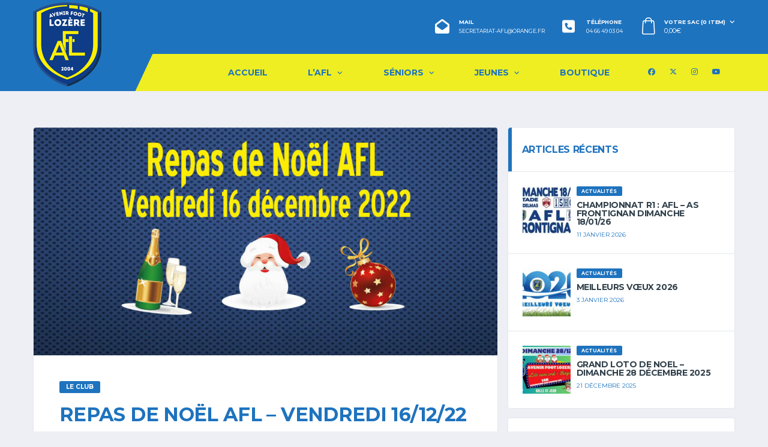

--- FILE ---
content_type: text/html; charset=UTF-8
request_url: https://www.afl-48.fr/repas-de-noel-afl-vendredi-16-12-22/
body_size: 16902
content:
<!DOCTYPE html>
<html lang="fr-FR" xmlns:og="http://opengraphprotocol.org/schema/" xmlns:fb="http://www.facebook.com/2008/fbml">
<head>
<meta charset="UTF-8">
<meta http-equiv="X-UA-Compatible" content="IE=edge">
<meta name="viewport" content="width=device-width, initial-scale=1, shrink-to-fit=no">
<link rel="profile" href="http://gmpg.org/xfn/11">

<title>Repas de Noël AFL &#8211; Vendredi 16/12/22 &#8211; Avenir Foot Lozère</title>
<meta name='robots' content='max-image-preview:large' />
<link rel="preconnect" href="https://fonts.googleapis.com"><link rel="preconnect" href="https://fonts.gstatic.com" crossorigin><link rel='dns-prefetch' href='//fonts.googleapis.com' />
<link rel='preconnect' href='https://fonts.gstatic.com' crossorigin />
<link rel="alternate" type="application/rss+xml" title="Avenir Foot Lozère &raquo; Flux" href="https://www.afl-48.fr/feed/" />
<link rel="alternate" type="application/rss+xml" title="Avenir Foot Lozère &raquo; Flux des commentaires" href="https://www.afl-48.fr/comments/feed/" />
<link rel="alternate" title="oEmbed (JSON)" type="application/json+oembed" href="https://www.afl-48.fr/wp-json/oembed/1.0/embed?url=https%3A%2F%2Fwww.afl-48.fr%2Frepas-de-noel-afl-vendredi-16-12-22%2F" />
<link rel="alternate" title="oEmbed (XML)" type="text/xml+oembed" href="https://www.afl-48.fr/wp-json/oembed/1.0/embed?url=https%3A%2F%2Fwww.afl-48.fr%2Frepas-de-noel-afl-vendredi-16-12-22%2F&#038;format=xml" />
<meta name="twitter:card" content="summary" />
<meta name="twitter:site" content="@danfisher_dev" />
<meta name="twitter:creator" content="@danfisher_dev" />
<meta property="og:title" content="Repas de Noël AFL &#8211; Vendredi 16/12/22"/>
<meta property="og:description" content="AFL, Bienvenue sur le site internet de l&#039;Avenir Foot Lozère, https://www.afl-48.fr/"/>
<meta property="og:type" content="article"/>
<meta property="og:url" content="https://www.afl-48.fr/repas-de-noel-afl-vendredi-16-12-22/"/>
<meta property="og:site_name" content="Avenir Foot Lozère"/>
<meta property="og:image" content="https://www.afl-48.fr/wp-content/uploads/2022/12/repas-noel-afl-2022-380x270.jpg"/>
<style id='wp-img-auto-sizes-contain-inline-css'>
img:is([sizes=auto i],[sizes^="auto," i]){contain-intrinsic-size:3000px 1500px}
/*# sourceURL=wp-img-auto-sizes-contain-inline-css */
</style>
<link rel='stylesheet' id='sbi_styles-css' href='https://www.afl-48.fr/wp-content/plugins/instagram-feed/css/sbi-styles.min.css?ver=6.10.0' media='all' />
<style id='wp-emoji-styles-inline-css'>

	img.wp-smiley, img.emoji {
		display: inline !important;
		border: none !important;
		box-shadow: none !important;
		height: 1em !important;
		width: 1em !important;
		margin: 0 0.07em !important;
		vertical-align: -0.1em !important;
		background: none !important;
		padding: 0 !important;
	}
/*# sourceURL=wp-emoji-styles-inline-css */
</style>
<style id='wp-block-library-inline-css'>
:root{--wp-block-synced-color:#7a00df;--wp-block-synced-color--rgb:122,0,223;--wp-bound-block-color:var(--wp-block-synced-color);--wp-editor-canvas-background:#ddd;--wp-admin-theme-color:#007cba;--wp-admin-theme-color--rgb:0,124,186;--wp-admin-theme-color-darker-10:#006ba1;--wp-admin-theme-color-darker-10--rgb:0,107,160.5;--wp-admin-theme-color-darker-20:#005a87;--wp-admin-theme-color-darker-20--rgb:0,90,135;--wp-admin-border-width-focus:2px}@media (min-resolution:192dpi){:root{--wp-admin-border-width-focus:1.5px}}.wp-element-button{cursor:pointer}:root .has-very-light-gray-background-color{background-color:#eee}:root .has-very-dark-gray-background-color{background-color:#313131}:root .has-very-light-gray-color{color:#eee}:root .has-very-dark-gray-color{color:#313131}:root .has-vivid-green-cyan-to-vivid-cyan-blue-gradient-background{background:linear-gradient(135deg,#00d084,#0693e3)}:root .has-purple-crush-gradient-background{background:linear-gradient(135deg,#34e2e4,#4721fb 50%,#ab1dfe)}:root .has-hazy-dawn-gradient-background{background:linear-gradient(135deg,#faaca8,#dad0ec)}:root .has-subdued-olive-gradient-background{background:linear-gradient(135deg,#fafae1,#67a671)}:root .has-atomic-cream-gradient-background{background:linear-gradient(135deg,#fdd79a,#004a59)}:root .has-nightshade-gradient-background{background:linear-gradient(135deg,#330968,#31cdcf)}:root .has-midnight-gradient-background{background:linear-gradient(135deg,#020381,#2874fc)}:root{--wp--preset--font-size--normal:16px;--wp--preset--font-size--huge:42px}.has-regular-font-size{font-size:1em}.has-larger-font-size{font-size:2.625em}.has-normal-font-size{font-size:var(--wp--preset--font-size--normal)}.has-huge-font-size{font-size:var(--wp--preset--font-size--huge)}.has-text-align-center{text-align:center}.has-text-align-left{text-align:left}.has-text-align-right{text-align:right}.has-fit-text{white-space:nowrap!important}#end-resizable-editor-section{display:none}.aligncenter{clear:both}.items-justified-left{justify-content:flex-start}.items-justified-center{justify-content:center}.items-justified-right{justify-content:flex-end}.items-justified-space-between{justify-content:space-between}.screen-reader-text{border:0;clip-path:inset(50%);height:1px;margin:-1px;overflow:hidden;padding:0;position:absolute;width:1px;word-wrap:normal!important}.screen-reader-text:focus{background-color:#ddd;clip-path:none;color:#444;display:block;font-size:1em;height:auto;left:5px;line-height:normal;padding:15px 23px 14px;text-decoration:none;top:5px;width:auto;z-index:100000}html :where(.has-border-color){border-style:solid}html :where([style*=border-top-color]){border-top-style:solid}html :where([style*=border-right-color]){border-right-style:solid}html :where([style*=border-bottom-color]){border-bottom-style:solid}html :where([style*=border-left-color]){border-left-style:solid}html :where([style*=border-width]){border-style:solid}html :where([style*=border-top-width]){border-top-style:solid}html :where([style*=border-right-width]){border-right-style:solid}html :where([style*=border-bottom-width]){border-bottom-style:solid}html :where([style*=border-left-width]){border-left-style:solid}html :where(img[class*=wp-image-]){height:auto;max-width:100%}:where(figure){margin:0 0 1em}html :where(.is-position-sticky){--wp-admin--admin-bar--position-offset:var(--wp-admin--admin-bar--height,0px)}@media screen and (max-width:600px){html :where(.is-position-sticky){--wp-admin--admin-bar--position-offset:0px}}

/*# sourceURL=wp-block-library-inline-css */
</style><link rel='stylesheet' id='wc-blocks-style-css' href='https://www.afl-48.fr/wp-content/plugins/woocommerce/assets/client/blocks/wc-blocks.css?ver=wc-10.4.3' media='all' />
<style id='global-styles-inline-css'>
:root{--wp--preset--aspect-ratio--square: 1;--wp--preset--aspect-ratio--4-3: 4/3;--wp--preset--aspect-ratio--3-4: 3/4;--wp--preset--aspect-ratio--3-2: 3/2;--wp--preset--aspect-ratio--2-3: 2/3;--wp--preset--aspect-ratio--16-9: 16/9;--wp--preset--aspect-ratio--9-16: 9/16;--wp--preset--color--black: #000000;--wp--preset--color--cyan-bluish-gray: #abb8c3;--wp--preset--color--white: #ffffff;--wp--preset--color--pale-pink: #f78da7;--wp--preset--color--vivid-red: #cf2e2e;--wp--preset--color--luminous-vivid-orange: #ff6900;--wp--preset--color--luminous-vivid-amber: #fcb900;--wp--preset--color--light-green-cyan: #7bdcb5;--wp--preset--color--vivid-green-cyan: #00d084;--wp--preset--color--pale-cyan-blue: #8ed1fc;--wp--preset--color--vivid-cyan-blue: #0693e3;--wp--preset--color--vivid-purple: #9b51e0;--wp--preset--gradient--vivid-cyan-blue-to-vivid-purple: linear-gradient(135deg,rgb(6,147,227) 0%,rgb(155,81,224) 100%);--wp--preset--gradient--light-green-cyan-to-vivid-green-cyan: linear-gradient(135deg,rgb(122,220,180) 0%,rgb(0,208,130) 100%);--wp--preset--gradient--luminous-vivid-amber-to-luminous-vivid-orange: linear-gradient(135deg,rgb(252,185,0) 0%,rgb(255,105,0) 100%);--wp--preset--gradient--luminous-vivid-orange-to-vivid-red: linear-gradient(135deg,rgb(255,105,0) 0%,rgb(207,46,46) 100%);--wp--preset--gradient--very-light-gray-to-cyan-bluish-gray: linear-gradient(135deg,rgb(238,238,238) 0%,rgb(169,184,195) 100%);--wp--preset--gradient--cool-to-warm-spectrum: linear-gradient(135deg,rgb(74,234,220) 0%,rgb(151,120,209) 20%,rgb(207,42,186) 40%,rgb(238,44,130) 60%,rgb(251,105,98) 80%,rgb(254,248,76) 100%);--wp--preset--gradient--blush-light-purple: linear-gradient(135deg,rgb(255,206,236) 0%,rgb(152,150,240) 100%);--wp--preset--gradient--blush-bordeaux: linear-gradient(135deg,rgb(254,205,165) 0%,rgb(254,45,45) 50%,rgb(107,0,62) 100%);--wp--preset--gradient--luminous-dusk: linear-gradient(135deg,rgb(255,203,112) 0%,rgb(199,81,192) 50%,rgb(65,88,208) 100%);--wp--preset--gradient--pale-ocean: linear-gradient(135deg,rgb(255,245,203) 0%,rgb(182,227,212) 50%,rgb(51,167,181) 100%);--wp--preset--gradient--electric-grass: linear-gradient(135deg,rgb(202,248,128) 0%,rgb(113,206,126) 100%);--wp--preset--gradient--midnight: linear-gradient(135deg,rgb(2,3,129) 0%,rgb(40,116,252) 100%);--wp--preset--font-size--small: 13px;--wp--preset--font-size--medium: 20px;--wp--preset--font-size--large: 36px;--wp--preset--font-size--x-large: 42px;--wp--preset--spacing--20: 0.44rem;--wp--preset--spacing--30: 0.67rem;--wp--preset--spacing--40: 1rem;--wp--preset--spacing--50: 1.5rem;--wp--preset--spacing--60: 2.25rem;--wp--preset--spacing--70: 3.38rem;--wp--preset--spacing--80: 5.06rem;--wp--preset--shadow--natural: 6px 6px 9px rgba(0, 0, 0, 0.2);--wp--preset--shadow--deep: 12px 12px 50px rgba(0, 0, 0, 0.4);--wp--preset--shadow--sharp: 6px 6px 0px rgba(0, 0, 0, 0.2);--wp--preset--shadow--outlined: 6px 6px 0px -3px rgb(255, 255, 255), 6px 6px rgb(0, 0, 0);--wp--preset--shadow--crisp: 6px 6px 0px rgb(0, 0, 0);}:where(.is-layout-flex){gap: 0.5em;}:where(.is-layout-grid){gap: 0.5em;}body .is-layout-flex{display: flex;}.is-layout-flex{flex-wrap: wrap;align-items: center;}.is-layout-flex > :is(*, div){margin: 0;}body .is-layout-grid{display: grid;}.is-layout-grid > :is(*, div){margin: 0;}:where(.wp-block-columns.is-layout-flex){gap: 2em;}:where(.wp-block-columns.is-layout-grid){gap: 2em;}:where(.wp-block-post-template.is-layout-flex){gap: 1.25em;}:where(.wp-block-post-template.is-layout-grid){gap: 1.25em;}.has-black-color{color: var(--wp--preset--color--black) !important;}.has-cyan-bluish-gray-color{color: var(--wp--preset--color--cyan-bluish-gray) !important;}.has-white-color{color: var(--wp--preset--color--white) !important;}.has-pale-pink-color{color: var(--wp--preset--color--pale-pink) !important;}.has-vivid-red-color{color: var(--wp--preset--color--vivid-red) !important;}.has-luminous-vivid-orange-color{color: var(--wp--preset--color--luminous-vivid-orange) !important;}.has-luminous-vivid-amber-color{color: var(--wp--preset--color--luminous-vivid-amber) !important;}.has-light-green-cyan-color{color: var(--wp--preset--color--light-green-cyan) !important;}.has-vivid-green-cyan-color{color: var(--wp--preset--color--vivid-green-cyan) !important;}.has-pale-cyan-blue-color{color: var(--wp--preset--color--pale-cyan-blue) !important;}.has-vivid-cyan-blue-color{color: var(--wp--preset--color--vivid-cyan-blue) !important;}.has-vivid-purple-color{color: var(--wp--preset--color--vivid-purple) !important;}.has-black-background-color{background-color: var(--wp--preset--color--black) !important;}.has-cyan-bluish-gray-background-color{background-color: var(--wp--preset--color--cyan-bluish-gray) !important;}.has-white-background-color{background-color: var(--wp--preset--color--white) !important;}.has-pale-pink-background-color{background-color: var(--wp--preset--color--pale-pink) !important;}.has-vivid-red-background-color{background-color: var(--wp--preset--color--vivid-red) !important;}.has-luminous-vivid-orange-background-color{background-color: var(--wp--preset--color--luminous-vivid-orange) !important;}.has-luminous-vivid-amber-background-color{background-color: var(--wp--preset--color--luminous-vivid-amber) !important;}.has-light-green-cyan-background-color{background-color: var(--wp--preset--color--light-green-cyan) !important;}.has-vivid-green-cyan-background-color{background-color: var(--wp--preset--color--vivid-green-cyan) !important;}.has-pale-cyan-blue-background-color{background-color: var(--wp--preset--color--pale-cyan-blue) !important;}.has-vivid-cyan-blue-background-color{background-color: var(--wp--preset--color--vivid-cyan-blue) !important;}.has-vivid-purple-background-color{background-color: var(--wp--preset--color--vivid-purple) !important;}.has-black-border-color{border-color: var(--wp--preset--color--black) !important;}.has-cyan-bluish-gray-border-color{border-color: var(--wp--preset--color--cyan-bluish-gray) !important;}.has-white-border-color{border-color: var(--wp--preset--color--white) !important;}.has-pale-pink-border-color{border-color: var(--wp--preset--color--pale-pink) !important;}.has-vivid-red-border-color{border-color: var(--wp--preset--color--vivid-red) !important;}.has-luminous-vivid-orange-border-color{border-color: var(--wp--preset--color--luminous-vivid-orange) !important;}.has-luminous-vivid-amber-border-color{border-color: var(--wp--preset--color--luminous-vivid-amber) !important;}.has-light-green-cyan-border-color{border-color: var(--wp--preset--color--light-green-cyan) !important;}.has-vivid-green-cyan-border-color{border-color: var(--wp--preset--color--vivid-green-cyan) !important;}.has-pale-cyan-blue-border-color{border-color: var(--wp--preset--color--pale-cyan-blue) !important;}.has-vivid-cyan-blue-border-color{border-color: var(--wp--preset--color--vivid-cyan-blue) !important;}.has-vivid-purple-border-color{border-color: var(--wp--preset--color--vivid-purple) !important;}.has-vivid-cyan-blue-to-vivid-purple-gradient-background{background: var(--wp--preset--gradient--vivid-cyan-blue-to-vivid-purple) !important;}.has-light-green-cyan-to-vivid-green-cyan-gradient-background{background: var(--wp--preset--gradient--light-green-cyan-to-vivid-green-cyan) !important;}.has-luminous-vivid-amber-to-luminous-vivid-orange-gradient-background{background: var(--wp--preset--gradient--luminous-vivid-amber-to-luminous-vivid-orange) !important;}.has-luminous-vivid-orange-to-vivid-red-gradient-background{background: var(--wp--preset--gradient--luminous-vivid-orange-to-vivid-red) !important;}.has-very-light-gray-to-cyan-bluish-gray-gradient-background{background: var(--wp--preset--gradient--very-light-gray-to-cyan-bluish-gray) !important;}.has-cool-to-warm-spectrum-gradient-background{background: var(--wp--preset--gradient--cool-to-warm-spectrum) !important;}.has-blush-light-purple-gradient-background{background: var(--wp--preset--gradient--blush-light-purple) !important;}.has-blush-bordeaux-gradient-background{background: var(--wp--preset--gradient--blush-bordeaux) !important;}.has-luminous-dusk-gradient-background{background: var(--wp--preset--gradient--luminous-dusk) !important;}.has-pale-ocean-gradient-background{background: var(--wp--preset--gradient--pale-ocean) !important;}.has-electric-grass-gradient-background{background: var(--wp--preset--gradient--electric-grass) !important;}.has-midnight-gradient-background{background: var(--wp--preset--gradient--midnight) !important;}.has-small-font-size{font-size: var(--wp--preset--font-size--small) !important;}.has-medium-font-size{font-size: var(--wp--preset--font-size--medium) !important;}.has-large-font-size{font-size: var(--wp--preset--font-size--large) !important;}.has-x-large-font-size{font-size: var(--wp--preset--font-size--x-large) !important;}
/*# sourceURL=global-styles-inline-css */
</style>

<style id='classic-theme-styles-inline-css'>
/*! This file is auto-generated */
.wp-block-button__link{color:#fff;background-color:#32373c;border-radius:9999px;box-shadow:none;text-decoration:none;padding:calc(.667em + 2px) calc(1.333em + 2px);font-size:1.125em}.wp-block-file__button{background:#32373c;color:#fff;text-decoration:none}
/*# sourceURL=/wp-includes/css/classic-themes.min.css */
</style>
<link rel='stylesheet' id='contact-form-7-css' href='https://www.afl-48.fr/wp-content/plugins/contact-form-7/includes/css/styles.css?ver=6.1.4' media='all' />
<link rel='stylesheet' id='dashicons-css' href='https://www.afl-48.fr/wp-includes/css/dashicons.min.css?ver=6.9' media='all' />
<link rel='stylesheet' id='sportspress-general-css' href='//www.afl-48.fr/wp-content/plugins/sportspress/assets/css/sportspress.css?ver=2.7.26' media='all' />
<link rel='stylesheet' id='sportspress-icons-css' href='//www.afl-48.fr/wp-content/plugins/sportspress/assets/css/icons.css?ver=2.7.26' media='all' />
<style id='woocommerce-inline-inline-css'>
.woocommerce form .form-row .required { visibility: visible; }
/*# sourceURL=woocommerce-inline-inline-css */
</style>
<link rel='stylesheet' id='wpos-slick-style-css' href='https://www.afl-48.fr/wp-content/plugins/wp-logo-showcase-responsive-slider-slider/assets/css/slick.css?ver=3.8.7' media='all' />
<link rel='stylesheet' id='wpls-public-style-css' href='https://www.afl-48.fr/wp-content/plugins/wp-logo-showcase-responsive-slider-slider/assets/css/wpls-public.css?ver=3.8.7' media='all' />
<link rel='stylesheet' id='bootstrap-css' href='https://www.afl-48.fr/wp-content/themes/alchemists/assets/vendor/bootstrap/css/bootstrap.min.css?ver=4.5.3' media='all' />
<link rel='stylesheet' id='fontawesome-css' href='https://www.afl-48.fr/wp-content/themes/alchemists/assets/fonts/font-awesome/css/all.min.css?ver=6.6.0' media='all' />
<link rel='stylesheet' id='simpleicons-css' href='https://www.afl-48.fr/wp-content/themes/alchemists/assets/fonts/simple-line-icons/css/simple-line-icons.css?ver=2.4.0' media='all' />
<link rel='stylesheet' id='magnificpopup-css' href='https://www.afl-48.fr/wp-content/themes/alchemists/assets/vendor/magnific-popup/dist/magnific-popup.css?ver=1.1.0' media='all' />
<link rel='stylesheet' id='slick-css' href='https://www.afl-48.fr/wp-content/themes/alchemists/assets/vendor/slick/slick.css?ver=1.9.0' media='all' />
<link rel='stylesheet' id='alchemists-style-css' href='https://www.afl-48.fr/wp-content/themes/alchemists/assets/css/style-soccer.css?ver=4.6.1' media='all' />
<link rel='stylesheet' id='alchemists-parent-info-css' href='https://www.afl-48.fr/wp-content/themes/alchemists/style.css?ver=4.6.1' media='all' />
<link rel='stylesheet' id='woocommerce-css' href='https://www.afl-48.fr/wp-content/themes/alchemists/assets/css/woocommerce-soccer.css?ver=4.6.1' media='all' />
<link rel='stylesheet' id='alchemists-sportspress-css' href='https://www.afl-48.fr/wp-content/themes/alchemists/assets/css/sportspress-soccer.css?ver=4.6.1' media='all' />
<link rel='stylesheet' id='alchemists-fonts-css' href='https://fonts.googleapis.com/css2?family=Source+Sans+3:wght@400;700&#038;family=Montserrat:wght@400;700&#038;display=swap' media='all' />
<link rel='stylesheet' id='js_composer_front-css' href='https://www.afl-48.fr/wp-content/plugins/js_composer/assets/css/js_composer.min.css?ver=6.4.0' media='all' />
<link rel='stylesheet' id='df-compiled-css' href='https://www.afl-48.fr/wp-content/uploads/wp-scss-cache/df-compiled.css?ver=1763312999' media='all' />
<link rel='stylesheet' id='df-compiled-woocommerce-css' href='https://www.afl-48.fr/wp-content/uploads/wp-scss-cache/df-compiled-woocommerce.css?ver=1763312999' media='all' />
<link rel='stylesheet' id='df-compiled-sportspress-css' href='https://www.afl-48.fr/wp-content/uploads/wp-scss-cache/df-compiled-sportspress.css?ver=1763312999' media='all' />
<link rel='stylesheet' id='alchemists-child-css' href='https://www.afl-48.fr/wp-content/themes/alchemists-child/style.css?ver=1.0.2' media='all' />
<link rel="preload" as="style" href="https://fonts.googleapis.com/css?family=Montserrat&#038;display=swap&#038;ver=1768155748" /><link rel="stylesheet" href="https://fonts.googleapis.com/css?family=Montserrat&#038;display=swap&#038;ver=1768155748" media="print" onload="this.media='all'"><noscript><link rel="stylesheet" href="https://fonts.googleapis.com/css?family=Montserrat&#038;display=swap&#038;ver=1768155748" /></noscript><style type="text/css"></style><script src="https://www.afl-48.fr/wp-includes/js/jquery/jquery.min.js?ver=3.7.1" id="jquery-core-js"></script>
<script src="https://www.afl-48.fr/wp-includes/js/jquery/jquery-migrate.min.js?ver=3.4.1" id="jquery-migrate-js"></script>
<script id="simple-likes-public-js-js-extra">
var simpleLikes = {"ajaxurl":"https://www.afl-48.fr/wp-admin/admin-ajax.php","like":"Like","unlike":"Unlike"};
//# sourceURL=simple-likes-public-js-js-extra
</script>
<script src="https://www.afl-48.fr/wp-content/plugins/alc-advanced-posts/post-like-system/js/simple-likes-public.js?ver=0.5" id="simple-likes-public-js-js"></script>
<script src="https://www.afl-48.fr/wp-content/plugins/woocommerce/assets/js/jquery-blockui/jquery.blockUI.min.js?ver=2.7.0-wc.10.4.3" id="wc-jquery-blockui-js" data-wp-strategy="defer"></script>
<script id="wc-add-to-cart-js-extra">
var wc_add_to_cart_params = {"ajax_url":"/wp-admin/admin-ajax.php","wc_ajax_url":"/?wc-ajax=%%endpoint%%","i18n_view_cart":"Voir le panier","cart_url":"https://www.afl-48.fr/panier/","is_cart":"","cart_redirect_after_add":"no"};
//# sourceURL=wc-add-to-cart-js-extra
</script>
<script src="https://www.afl-48.fr/wp-content/plugins/woocommerce/assets/js/frontend/add-to-cart.min.js?ver=10.4.3" id="wc-add-to-cart-js" data-wp-strategy="defer"></script>
<script src="https://www.afl-48.fr/wp-content/plugins/woocommerce/assets/js/js-cookie/js.cookie.min.js?ver=2.1.4-wc.10.4.3" id="wc-js-cookie-js" defer data-wp-strategy="defer"></script>
<script id="woocommerce-js-extra">
var woocommerce_params = {"ajax_url":"/wp-admin/admin-ajax.php","wc_ajax_url":"/?wc-ajax=%%endpoint%%","i18n_password_show":"Afficher le mot de passe","i18n_password_hide":"Masquer le mot de passe"};
//# sourceURL=woocommerce-js-extra
</script>
<script src="https://www.afl-48.fr/wp-content/plugins/woocommerce/assets/js/frontend/woocommerce.min.js?ver=10.4.3" id="woocommerce-js" defer data-wp-strategy="defer"></script>
<script src="https://www.afl-48.fr/wp-content/plugins/js_composer/assets/js/vendors/woocommerce-add-to-cart.js?ver=6.4.0" id="vc_woocommerce-add-to-cart-js-js"></script>
<script id="wc-cart-fragments-js-extra">
var wc_cart_fragments_params = {"ajax_url":"/wp-admin/admin-ajax.php","wc_ajax_url":"/?wc-ajax=%%endpoint%%","cart_hash_key":"wc_cart_hash_52800687040a493dc4ea29364b21463d","fragment_name":"wc_fragments_52800687040a493dc4ea29364b21463d","request_timeout":"5000"};
//# sourceURL=wc-cart-fragments-js-extra
</script>
<script src="https://www.afl-48.fr/wp-content/plugins/woocommerce/assets/js/frontend/cart-fragments.min.js?ver=10.4.3" id="wc-cart-fragments-js" defer data-wp-strategy="defer"></script>
<link rel="https://api.w.org/" href="https://www.afl-48.fr/wp-json/" /><link rel="alternate" title="JSON" type="application/json" href="https://www.afl-48.fr/wp-json/wp/v2/posts/3139" /><link rel="EditURI" type="application/rsd+xml" title="RSD" href="https://www.afl-48.fr/xmlrpc.php?rsd" />
<meta name="generator" content="WordPress 6.9" />
<meta name="generator" content="SportsPress 2.7.26" />
<meta name="generator" content="WooCommerce 10.4.3" />
<link rel='shortlink' href='https://www.afl-48.fr/?p=3139' />
<meta name="generator" content="Redux 4.5.10" /><!-- Custom CSS--><style type="text/css">
@media (min-width: 992px) {.header .header-logo { -webkit-transform: translate(0, 13px); transform: translate(0, 13px);}}@media (max-width: 991px) {.header-mobile__logo {margin-left: 0; margin-top: 15px;}}@media (min-width: 992px) {.header-search-form { width:200px ; }}@media (max-width: 1199px) and (min-width: 992px) {.header-search-form { width:200px; }}.page-heading ul.trail-items>li::after { color: #ffffff}@media (min-width: 1200px) {.hero-slider, .hero-slider .hero-slider__item, .posts--slider-top-news .hero-slider__item { height:550px;}}@media (max-width: 991px) {}.sponsors__item img { opacity: 0.2; }.sponsors__item img:hover { opacity: 1; }.footer-social__name {
color: #1e73be;
}
.widget--footer .widget__content {
color: #ffffff !important;
}
.footer-widgets__inner {
padding: 30px 0 20px;
}
.vignettesblocfooter  {
  	padding-left:20px;
}
.vignettesfooter  {
	margin-right:5px;
	margin-bottom:5px;
	border-radius:15px;
	width:110px;
	height:110px;
	background-color:white;
	float:left;
	overflow:hidden;
}
.vignettesfooter a {
	width:110px;
	height:110px;
	display:table-cell;
	vertical-align:middle;
	text-align:center;
}
.vignettesfooter img {
	max-width:100%;
	max-height:100%;
	border:0;
}
.center-div {
     margin: 0 auto;
     width: 100%; 
}
.footer-social__item a {
color:#1e73be ;
}
.hero-slider .post__meta-block--top .posts__title a {
	color: #ffffff;
}
.hero-slider-thumbs .posts__title {
	color: #eeee22;
}
.hero-slider-thumbs .posts__date, .hero-slider-thumbs .posts__comments {
	color: #eeee22;
}
</style>
<link rel="canonical" href="https://www.afl-48.fr/repas-de-noel-afl-vendredi-16-12-22/" />	<noscript><style>.woocommerce-product-gallery{ opacity: 1 !important; }</style></noscript>
	
<style type="text/css" id="breadcrumb-trail-css">.breadcrumbs .trail-browse,.breadcrumbs .trail-items,.breadcrumbs .trail-items li {display: inline-block;margin:0;padding: 0;border:none;background:transparent;text-indent: 0;}.breadcrumbs .trail-browse {font-size: inherit;font-style:inherit;font-weight: inherit;color: inherit;}.breadcrumbs .trail-items {list-style: none;}.trail-items li::after {content: "\002F";padding: 0 0.5em;}.trail-items li:last-of-type::after {display: none;}</style>
<meta name="generator" content="Powered by WPBakery Page Builder - drag and drop page builder for WordPress."/>
<link rel="icon" href="https://www.afl-48.fr/wp-content/uploads/2020/12/cropped-logo-afl-favicon-32x32.png" sizes="32x32" />
<link rel="icon" href="https://www.afl-48.fr/wp-content/uploads/2020/12/cropped-logo-afl-favicon-192x192.png" sizes="192x192" />
<link rel="apple-touch-icon" href="https://www.afl-48.fr/wp-content/uploads/2020/12/cropped-logo-afl-favicon-180x180.png" />
<meta name="msapplication-TileImage" content="https://www.afl-48.fr/wp-content/uploads/2020/12/cropped-logo-afl-favicon-270x270.png" />
<style id="alchemists_data-dynamic-css" title="dynamic-css" class="redux-options-output">.page-heading{background-image:url('https://www.afl-48.fr/wp-content/uploads/2020/11/stade-jjdelmas-1574x284px.jpg');}.page-heading::before{background-color:#1661a3;}.breadcrumbs ul.trail-items > li > a{color:#fff;}.breadcrumbs ul.trail-items > li > a:hover{color:#eeee22;}.breadcrumbs ul.trail-items > li > a:active{color:#eeee22;}.breadcrumbs ul.trail-items > li.trail-end{color:#ffffff;}.hero-unit{background-color:#27313b;background-repeat:no-repeat;background-attachment:inherit;background-position:center top;background-image:url('https://www.afl-48.fr/wp-content/themes/alchemists/assets/images/header_bg.jpg');background-size:cover;}.main-nav__list > li.menu-item-has-children > a::after{color:#1e73be;}.footer-widgets{background-color:#1e73be;}.widget--footer .widget__content{color:#1e73be;}</style><noscript><style> .wpb_animate_when_almost_visible { opacity: 1; }</style></noscript><link rel='stylesheet' id='redux-custom-fonts-css' href='//www.afl-48.fr/wp-content/uploads/redux/custom-fonts/fonts.css?ver=1674411758' media='all' />
<link rel='stylesheet' id='prettyphoto-css' href='https://www.afl-48.fr/wp-content/plugins/js_composer/assets/lib/prettyphoto/css/prettyPhoto.min.css?ver=6.4.0' media='all' />
</head>

<body class="wp-singular post-template-default single single-post postid-3139 single-format-standard wp-theme-alchemists wp-child-theme-alchemists-child theme-alchemists woocommerce-no-js template-soccer alc-is-activated wpb-js-composer js-comp-ver-6.4.0 vc_responsive">

	
				<div id="js-preloader-overlay" class="preloader-overlay">
				<div id="js-preloader" class="preloader" ></div>
			</div>
		
	<div class="site-wrapper">
		<div class="site-overlay"></div>

		
<div class="header-mobile clearfix" id="header-mobile">
	<div class="header-mobile__logo">
		<a href="https://www.afl-48.fr/" rel="home">
							<img src="https://www.afl-48.fr/wp-content/uploads/2020/11/LOGO-AFL-140.png"  srcset="https://www.afl-48.fr/wp-content/uploads/2020/11/LOGO-AFL-280.png 2x"  class="header-mobile__logo-img" alt="Avenir Foot Lozère">
					</a>
	</div>
	<div class="header-mobile__inner">
		<a id="header-mobile__toggle" class="burger-menu-icon" href="#"><span class="burger-menu-icon__line"></span></a>

		<div class="header-mobile__secondary">
			
					</div>
	</div>
</div>

			<!-- Header Desktop -->
			<header class="header header--layout-1">

				

	<div class="header__secondary">
		<div class="container">
			<div class="header__secondary-inner">

				
<ul class="info-block info-block--header">

		<li class="info-block__item info-block__item--contact-primary">

					<span class="df-icon-custom"><i class="fa fa-envelope-open"></i></span>
		
		<h6 class="info-block__heading">Mail</h6>
		<a class="info-block__link" href="mailto:secretariat-afl@orange.fr">
			secretariat-afl@orange.fr		</a>
	</li>
	
		<li class="info-block__item info-block__item--contact-secondary">

					<span class="df-icon-custom"><i class="fa fa-phone-square"></i></span>
		
		<h6 class="info-block__heading">
			Téléphone		</h6>
		<a class="info-block__link" href="tel:04 66 49 03 04">
			04 66 49 03 04		</a>
	</li>
	
		<li class="info-block__item info-block__item--shopping-cart has-children js-info-block__item--onhover">
		<a href="https://www.afl-48.fr/panier/" class="info-block__link-wrapper" title="Voir votre panier d&#039;achat">

												<div class="df-icon-stack df-icon-stack--bag">
						<svg role="img" class="df-icon df-icon--bag">
							<use xlink:href="https://www.afl-48.fr/wp-content/themes/alchemists/assets/images/icons-basket.svg#bag"/>
						</svg>
						<svg role="img" class="df-icon df-icon--bag-handle">
							<use xlink:href="https://www.afl-48.fr/wp-content/themes/alchemists/assets/images/icons-basket.svg#bag-handle"/>
						</svg>
					</div>
							
			<h6 class="info-block__heading">Votre sac (0 item)</h6>
			<span class="info-block__cart-sum"><span class="woocommerce-Price-amount amount"><bdi>0,00<span class="woocommerce-Price-currencySymbol">&euro;</span></bdi></span></span>
		</a>

		<div class="header-cart-dropdown">
			<div class="widget_shopping_cart_content"></div>
		</div>

	</li>
	
</ul>

							</div>
		</div>
	</div>

<div class="header__primary">
	<div class="container">
		<div class="header__primary-inner">

			
<!-- Header Logo -->
<div class="header-logo">
	<a href="https://www.afl-48.fr/" rel="home">
					<img src="https://www.afl-48.fr/wp-content/uploads/2020/11/LOGO-AFL-140.png"  srcset="https://www.afl-48.fr/wp-content/uploads/2020/11/LOGO-AFL-280.png 2x"  class="header-logo__img" width="" height="" alt="Avenir Foot Lozère">
			</a>
</div>
<!-- Header Logo / End -->

			<!-- Main Navigation -->
			<nav class="main-nav">
				<ul id="menu-menu-principal-fr" class="main-nav__list"><li id="menu-item-588" class="menu-item menu-item-type-post_type menu-item-object-page menu-item-home no-mega-menu"><a class="menu-item-link"  href="https://www.afl-48.fr/">Accueil</a></li>
<li id="menu-item-1442" class="menu-item menu-item-type-custom menu-item-object-custom menu-item-has-children has-mega-menu"><a class="menu-item-link"  href="#">L&#8217;AFL</a>
<ul class="main-nav__sub-0 megamenu-item megamenu-col-4">
	<li id="menu-item-1443" class="col-lg-3 col-md-3 col-xs-12 menu-item menu-item-type-custom menu-item-object-custom menu-item-has-children megamenu-item col megamenu-col-4"><div class="main-nav__title">Le Club</div>
	<ul class="main-nav__sub-1 megamenu-item megamenu-col-4">
		<li id="menu-item-1491" class="menu-item menu-item-type-post_type menu-item-object-page"><a class="menu-item-link"  href="https://www.afl-48.fr/siege-administratif/">Siège Administratif</a></li>
		<li id="menu-item-1914" class="menu-item menu-item-type-post_type menu-item-object-page"><a class="menu-item-link"  href="https://www.afl-48.fr/organigramme-administratif/">Organigramme Administratif</a></li>
		<li id="menu-item-1910" class="menu-item menu-item-type-post_type menu-item-object-page"><a class="menu-item-link"  href="https://www.afl-48.fr/organigramme-technique/">Organigramme Technique</a></li>
		<li id="menu-item-2288" class="menu-item menu-item-type-post_type menu-item-object-page"><a class="menu-item-link"  href="https://www.afl-48.fr/histoire/">L’Histoire de l’AFL</a></li>
		<li id="menu-item-2422" class="menu-item menu-item-type-post_type menu-item-object-page"><a class="menu-item-link"  href="https://www.afl-48.fr/club-da-encarnacao-equateur/">CLUB DA ENCARNACAO (ÉQUATEUR)</a></li>
	</ul>
</li>
	<li id="menu-item-1444" class="col-lg-3 col-md-3 col-xs-12 menu-item menu-item-type-custom menu-item-object-custom menu-item-has-children megamenu-item col megamenu-col-4"><div class="main-nav__title">Stades</div>
	<ul class="main-nav__sub-1 megamenu-item megamenu-col-4">
		<li id="menu-item-1456" class="menu-item menu-item-type-post_type menu-item-object-page"><a class="menu-item-link"  href="https://www.afl-48.fr/stade-jean-jacques-delmas/">Stade Jean-Jacques Delmas</a></li>
		<li id="menu-item-1485" class="menu-item menu-item-type-post_type menu-item-object-page"><a class="menu-item-link"  href="https://www.afl-48.fr/stades-du-causse-dauge/">Stades du Causse d’Auge</a></li>
		<li id="menu-item-1482" class="menu-item menu-item-type-post_type menu-item-object-page"><a class="menu-item-link"  href="https://www.afl-48.fr/stade-annexe-du-chapitre/">Stade Annexe du Chapitre</a></li>
		<li id="menu-item-1484" class="menu-item menu-item-type-post_type menu-item-object-page"><a class="menu-item-link"  href="https://www.afl-48.fr/stade-de-rouffiac/">Stade de Rouffiac</a></li>
		<li id="menu-item-1483" class="menu-item menu-item-type-post_type menu-item-object-page"><a class="menu-item-link"  href="https://www.afl-48.fr/stade-de-la-biogue-a-badaroux/">Stade de Badaroux</a></li>
	</ul>
</li>
	<li id="menu-item-1445" class="col-lg-3 col-md-3 col-xs-12 menu-item menu-item-type-custom menu-item-object-custom menu-item-has-children megamenu-item col megamenu-col-4"><div class="main-nav__title">Partenaires</div>
	<ul class="main-nav__sub-1 megamenu-item megamenu-col-4">
		<li id="menu-item-1549" class="menu-item menu-item-type-post_type menu-item-object-page"><a class="menu-item-link"  href="https://www.afl-48.fr/partenaires-soutiens/">Partenaires Soutiens</a></li>
		<li id="menu-item-2789" class="menu-item menu-item-type-post_type menu-item-object-page"><a class="menu-item-link"  href="https://www.afl-48.fr/partenaire-emploi-officiel/">Partenaire Emploi Officiel</a></li>
		<li id="menu-item-1537" class="menu-item menu-item-type-post_type menu-item-object-page"><a class="menu-item-link"  href="https://www.afl-48.fr/partenaires-institutionnels/">Partenaires Institutionnels</a></li>
		<li id="menu-item-1538" class="menu-item menu-item-type-post_type menu-item-object-page"><a class="menu-item-link"  href="https://www.afl-48.fr/partenaires-medias/">Partenaires Médias</a></li>
	</ul>
</li>
	<li id="menu-item-1446" class="col-lg-3 col-md-3 col-xs-12 menu-item menu-item-type-custom menu-item-object-custom megamenu-item col megamenu-col-4"><div class="megamenu-widgets-container"><div class="widget recent-posts"><div class="widget-content"><h2 class="widget-title">Actualités AFL</h2>

		
		<div class="posts posts--simple-list">
			
			<div class="posts__item posts__item--category-1">

									<figure class="posts__thumb posts__thumb--hover">
						<a href="https://www.afl-48.fr/championnat-r1-afl-as-frontignan-dimanche-18-01-26/">
							<img width="80" height="80" src="https://www.afl-48.fr/wp-content/uploads/2026/01/site-AFL-FRONTIGNAN-80x80.jpg" class=" wp-post-image" alt="" decoding="async" srcset="https://www.afl-48.fr/wp-content/uploads/2026/01/site-AFL-FRONTIGNAN-80x80.jpg 80w, https://www.afl-48.fr/wp-content/uploads/2026/01/site-AFL-FRONTIGNAN-150x150.jpg 150w, https://www.afl-48.fr/wp-content/uploads/2026/01/site-AFL-FRONTIGNAN-300x300.jpg 300w, https://www.afl-48.fr/wp-content/uploads/2026/01/site-AFL-FRONTIGNAN-400x400.jpg 400w, https://www.afl-48.fr/wp-content/uploads/2026/01/site-AFL-FRONTIGNAN-40x40.jpg 40w, https://www.afl-48.fr/wp-content/uploads/2026/01/site-AFL-FRONTIGNAN-100x100.jpg 100w" sizes="(max-width: 80px) 100vw, 80px" />						</a>
					</figure>
				
				<div class="posts__inner">

											<div class="posts__cat"><span class="label posts__cat-label posts__cat-label--category-1 category-actualite">Actualités</span></div>					
					<h6 class="posts__title" title="Championnat R1 : AFL &#8211; AS FRONTIGNAN Dimanche 18/01/26"><a href="https://www.afl-48.fr/championnat-r1-afl-as-frontignan-dimanche-18-01-26/">Championnat R1 : AFL &#8211; AS FRONTIGNAN Dimanche 18/01/26</a></h6>
					<time datetime="2026-01-11T19:21:25+01:00" class="posts__date">
						11 janvier 2026					</time>

					
				</div>

				
			</div>

			
			<div class="posts__item posts__item--category-1">

									<figure class="posts__thumb posts__thumb--hover">
						<a href="https://www.afl-48.fr/meilleurs-voeux-2026/">
							<img width="80" height="80" src="https://www.afl-48.fr/wp-content/uploads/2026/01/2026-AFL-site-80x80.jpg" class=" wp-post-image" alt="" decoding="async" srcset="https://www.afl-48.fr/wp-content/uploads/2026/01/2026-AFL-site-80x80.jpg 80w, https://www.afl-48.fr/wp-content/uploads/2026/01/2026-AFL-site-150x150.jpg 150w, https://www.afl-48.fr/wp-content/uploads/2026/01/2026-AFL-site-300x300.jpg 300w, https://www.afl-48.fr/wp-content/uploads/2026/01/2026-AFL-site-400x400.jpg 400w, https://www.afl-48.fr/wp-content/uploads/2026/01/2026-AFL-site-40x40.jpg 40w, https://www.afl-48.fr/wp-content/uploads/2026/01/2026-AFL-site-100x100.jpg 100w" sizes="(max-width: 80px) 100vw, 80px" />						</a>
					</figure>
				
				<div class="posts__inner">

											<div class="posts__cat"><span class="label posts__cat-label posts__cat-label--category-1 category-actualite">Actualités</span></div>					
					<h6 class="posts__title" title="Meilleurs vœux 2026"><a href="https://www.afl-48.fr/meilleurs-voeux-2026/">Meilleurs vœux 2026</a></h6>
					<time datetime="2026-01-03T12:14:39+01:00" class="posts__date">
						3 janvier 2026					</time>

					
				</div>

				
			</div>

								</div>

		

		</div></div></div></li>
</ul>
</li>
<li id="menu-item-1390" class="menu-item menu-item-type-custom menu-item-object-custom menu-item-has-children has-mega-menu"><a class="menu-item-link"  href="#">Séniors</a>
<ul class="main-nav__sub-0 megamenu-item megamenu-col-6">
	<li id="menu-item-1391" class="col-lg-2 col-md-3 col-xs-12 menu-item menu-item-type-custom menu-item-object-custom menu-item-has-children megamenu-item col megamenu-col-6"><div class="main-nav__title">Séniors 1 &#8211; R1</div>
	<ul class="main-nav__sub-1 megamenu-item megamenu-col-6">
		<li id="menu-item-1411" class="menu-item menu-item-type-post_type menu-item-object-page"><a class="menu-item-link"  href="https://www.afl-48.fr/seniors-1-regional-1/">Séniors 1 – Régional 1</a></li>
		<li id="menu-item-1591" class="menu-item menu-item-type-custom menu-item-object-custom"><a class="menu-item-link"  target="_blank" href="https://occitanie.fff.fr/competitions?tab=resultat&amp;id=434763&amp;phase=1&amp;poule=1&amp;type=ch&amp;beginWeek=01%2F09%2F2025&amp;endweek=07%2F09%2F2025">Résultats</a></li>
		<li id="menu-item-1593" class="menu-item menu-item-type-custom menu-item-object-custom"><a class="menu-item-link"  target="_blank" href="https://occitanie.fff.fr/competitions?tab=ranking&amp;id=434763&amp;phase=1&amp;poule=1&amp;type=ch">Classement</a></li>
		<li id="menu-item-1594" class="menu-item menu-item-type-custom menu-item-object-custom"><a class="menu-item-link"  target="_blank" href="https://occitanie.fff.fr/competitions?tab=advanced_search&amp;equipe=113184&amp;id=434763&amp;type=ch&amp;phase=1&amp;poule=1">Calendrier</a></li>
	</ul>
</li>
	<li id="menu-item-1392" class="col-lg-2 col-md-3 col-xs-12 menu-item menu-item-type-custom menu-item-object-custom menu-item-has-children megamenu-item col megamenu-col-6"><div class="main-nav__title">Séniors 2 &#8211; R3</div>
	<ul class="main-nav__sub-1 megamenu-item megamenu-col-6">
		<li id="menu-item-1722" class="menu-item menu-item-type-post_type menu-item-object-page"><a class="menu-item-link"  href="https://www.afl-48.fr/seniors-2-regional-3/">Séniors 2 &#8211; Régional 3</a></li>
		<li id="menu-item-1754" class="menu-item menu-item-type-custom menu-item-object-custom"><a class="menu-item-link"  target="_blank" href="https://occitanie.fff.fr/competitions?tab=resultat&amp;id=434765&amp;phase=1&amp;poule=4&amp;type=ch&amp;beginWeek=01%2F09%2F2025&amp;endweek=07%2F09%2F2025">Résultats</a></li>
		<li id="menu-item-1755" class="menu-item menu-item-type-custom menu-item-object-custom"><a class="menu-item-link"  target="_blank" href="https://occitanie.fff.fr/competitions?tab=ranking&amp;id=434765&amp;phase=1&amp;poule=4&amp;type=ch">Classement</a></li>
		<li id="menu-item-1756" class="menu-item menu-item-type-custom menu-item-object-custom"><a class="menu-item-link"  target="_blank" href="https://occitanie.fff.fr/competitions?tab=advanced_search&amp;equipe=113184&amp;id=434765&amp;type=ch&amp;phase=1&amp;poule=4">Calendrier</a></li>
	</ul>
</li>
	<li id="menu-item-1393" class="col-lg-2 col-md-3 col-xs-12 menu-item menu-item-type-custom menu-item-object-custom menu-item-has-children megamenu-item col megamenu-col-6"><div class="main-nav__title">Séniors 3 &#8211; D1</div>
	<ul class="main-nav__sub-1 megamenu-item megamenu-col-6">
		<li id="menu-item-1736" class="menu-item menu-item-type-post_type menu-item-object-page"><a class="menu-item-link"  href="https://www.afl-48.fr/seniors-3-departemental-1/">Séniors 3 &#8211; Dép. 1</a></li>
		<li id="menu-item-1742" class="menu-item menu-item-type-custom menu-item-object-custom"><a class="menu-item-link"  target="_blank" href="https://aveyron.fff.fr/competitions?doing_wp_cron=1757757399.5351130962371826171875&amp;id=438935&amp;poule=1&amp;phase=1&amp;type=ch&amp;tab=resultat&amp;beginWeek=01%2F09%2F2025&amp;endweek=07%2F09%2F2025">Résultats</a></li>
		<li id="menu-item-1743" class="menu-item menu-item-type-custom menu-item-object-custom"><a class="menu-item-link"  target="_blank" href="https://aveyron.fff.fr/competitions?tab=ranking&amp;id=438935&amp;phase=1&amp;poule=1&amp;type=ch">Classement</a></li>
		<li id="menu-item-1744" class="menu-item menu-item-type-custom menu-item-object-custom"><a class="menu-item-link"  target="_blank" href="https://aveyron.fff.fr/competitions?tab=advanced_search&amp;equipe=113184&amp;id=438935&amp;type=ch&amp;phase=1&amp;poule=1">Calendrier</a></li>
	</ul>
</li>
	<li id="menu-item-1394" class="col-lg-2 col-md-3 col-xs-12 menu-item menu-item-type-custom menu-item-object-custom menu-item-has-children megamenu-item col megamenu-col-6"><div class="main-nav__title">Féminines</div>
	<ul class="main-nav__sub-1 megamenu-item megamenu-col-6">
		<li id="menu-item-1753" class="menu-item menu-item-type-post_type menu-item-object-page"><a class="menu-item-link"  href="https://www.afl-48.fr/feminines-seniors-1/">Séniors F1 – Régional 2</a></li>
		<li id="menu-item-4076" class="menu-item menu-item-type-post_type menu-item-object-page"><a class="menu-item-link"  href="https://www.afl-48.fr/seniors-f2-departemental-2/">Séniors F2 – Dép. 2</a></li>
	</ul>
</li>
	<li id="menu-item-1395" class="col-lg-2 col-md-3 col-xs-12 menu-item menu-item-type-custom menu-item-object-custom menu-item-has-children megamenu-item col megamenu-col-6"><div class="main-nav__title">Vétérans</div>
	<ul class="main-nav__sub-1 megamenu-item megamenu-col-6">
		<li id="menu-item-1829" class="menu-item menu-item-type-post_type menu-item-object-page"><a class="menu-item-link"  href="https://www.afl-48.fr/veterans/">Vétérans</a></li>
	</ul>
</li>
	<li id="menu-item-1396" class="col-lg-2 col-md-3 col-xs-12 menu-item menu-item-type-custom menu-item-object-custom megamenu-item col megamenu-col-6"><div class="megamenu-widgets-container"><div id="recent-posts-widget-3" class="widget recent-posts"><h3 class="widget-title">Actualités Séniors</h3>

		
		<div class="posts posts--simple-list">
			
			<div class="posts__item posts__item--category-1">

									<figure class="posts__thumb posts__thumb--hover">
						<a href="https://www.afl-48.fr/championnat-r1-afl-as-beziers-samedi-13-12-25/">
							<img width="80" height="80" src="https://www.afl-48.fr/wp-content/uploads/2025/12/site-AFL-BEZIERS-80x80.jpg" class=" wp-post-image" alt="" decoding="async" srcset="https://www.afl-48.fr/wp-content/uploads/2025/12/site-AFL-BEZIERS-80x80.jpg 80w, https://www.afl-48.fr/wp-content/uploads/2025/12/site-AFL-BEZIERS-150x150.jpg 150w, https://www.afl-48.fr/wp-content/uploads/2025/12/site-AFL-BEZIERS-300x300.jpg 300w, https://www.afl-48.fr/wp-content/uploads/2025/12/site-AFL-BEZIERS-400x400.jpg 400w, https://www.afl-48.fr/wp-content/uploads/2025/12/site-AFL-BEZIERS-40x40.jpg 40w, https://www.afl-48.fr/wp-content/uploads/2025/12/site-AFL-BEZIERS-100x100.jpg 100w" sizes="(max-width: 80px) 100vw, 80px" />						</a>
					</figure>
				
				<div class="posts__inner">

											<div class="posts__cat"><span class="label posts__cat-label posts__cat-label--category-1 category-seniors">Séniors</span></div>					
					<h6 class="posts__title" title="Championnat R1 : AFL &#8211; AS BEZIERS Samedi 13/12/25"><a href="https://www.afl-48.fr/championnat-r1-afl-as-beziers-samedi-13-12-25/">Championnat R1 : AFL &#8211; AS BEZIERS Samedi 13/12/25</a></h6>
					<time datetime="2025-12-08T21:27:20+01:00" class="posts__date">
						8 décembre 2025					</time>

					
				</div>

				
			</div>

			
			<div class="posts__item posts__item--category-1">

									<figure class="posts__thumb posts__thumb--hover">
						<a href="https://www.afl-48.fr/championnat-r1-afl-lunel-gc-dimanche-30-11-25/">
							<img width="80" height="80" src="https://www.afl-48.fr/wp-content/uploads/2025/11/site-AFL-LUNEL-80x80.jpg" class=" wp-post-image" alt="" decoding="async" srcset="https://www.afl-48.fr/wp-content/uploads/2025/11/site-AFL-LUNEL-80x80.jpg 80w, https://www.afl-48.fr/wp-content/uploads/2025/11/site-AFL-LUNEL-150x150.jpg 150w, https://www.afl-48.fr/wp-content/uploads/2025/11/site-AFL-LUNEL-300x300.jpg 300w, https://www.afl-48.fr/wp-content/uploads/2025/11/site-AFL-LUNEL-400x400.jpg 400w, https://www.afl-48.fr/wp-content/uploads/2025/11/site-AFL-LUNEL-40x40.jpg 40w, https://www.afl-48.fr/wp-content/uploads/2025/11/site-AFL-LUNEL-100x100.jpg 100w" sizes="(max-width: 80px) 100vw, 80px" />						</a>
					</figure>
				
				<div class="posts__inner">

											<div class="posts__cat"><span class="label posts__cat-label posts__cat-label--category-1 category-seniors">Séniors</span></div>					
					<h6 class="posts__title" title="Championnat R1 : AFL &#8211; LUNEL GC Dimanche 30/11/25"><a href="https://www.afl-48.fr/championnat-r1-afl-lunel-gc-dimanche-30-11-25/">Championnat R1 : AFL &#8211; LUNEL GC Dimanche 30/11/25</a></h6>
					<time datetime="2025-11-25T19:59:43+01:00" class="posts__date">
						25 novembre 2025					</time>

					
				</div>

				
			</div>

								</div>

		

		</div></div></li>
</ul>
</li>
<li id="menu-item-1149" class="menu-item menu-item-type-custom menu-item-object-custom menu-item-has-children has-mega-menu"><a class="menu-item-link"  href="#">Jeunes</a>
<ul class="main-nav__sub-0 megamenu-item megamenu-col-4">
	<li id="menu-item-1150" class="col-lg-3 col-md-3 col-xs-12 menu-item menu-item-type-custom menu-item-object-custom menu-item-has-children megamenu-item col megamenu-col-4"><div class="main-nav__title">Pré-Formation</div>
	<ul class="main-nav__sub-1 megamenu-item megamenu-col-4">
		<li id="menu-item-1612" class="menu-item menu-item-type-custom menu-item-object-custom"><a class="menu-item-link"  target="_blank" href="https://le-col-mende.wixsite.com/le-col">Centre Omnisports Lozère</a></li>
		<li id="menu-item-4086" class="menu-item menu-item-type-post_type menu-item-object-page"><a class="menu-item-link"  href="https://www.afl-48.fr/u18-regional/">U18 – Régional 1</a></li>
		<li id="menu-item-3089" class="menu-item menu-item-type-post_type menu-item-object-page"><a class="menu-item-link"  href="https://www.afl-48.fr/u18-feminines/">U18 – Féminines</a></li>
		<li id="menu-item-3757" class="menu-item menu-item-type-post_type menu-item-object-page"><a class="menu-item-link"  href="https://www.afl-48.fr/u17-district-d1/">U17 – District D1</a></li>
		<li id="menu-item-3758" class="menu-item menu-item-type-post_type menu-item-object-page"><a class="menu-item-link"  href="https://www.afl-48.fr/u16-ligue-r2/">U16 – Régional 2</a></li>
		<li id="menu-item-1794" class="menu-item menu-item-type-post_type menu-item-object-page"><a class="menu-item-link"  href="https://www.afl-48.fr/u15-regional/">U15 – Régional 1</a></li>
		<li id="menu-item-1792" class="menu-item menu-item-type-post_type menu-item-object-page"><a class="menu-item-link"  href="https://www.afl-48.fr/u15-district-d2/">U15 – District D2</a></li>
		<li id="menu-item-1800" class="menu-item menu-item-type-post_type menu-item-object-page"><a class="menu-item-link"  href="https://www.afl-48.fr/u15-feminines/">U15 – Féminines</a></li>
		<li id="menu-item-1791" class="menu-item menu-item-type-post_type menu-item-object-page"><a class="menu-item-link"  href="https://www.afl-48.fr/u14-regional-1/">U14 – Régional 1</a></li>
		<li id="menu-item-4225" class="menu-item menu-item-type-post_type menu-item-object-page"><a class="menu-item-link"  href="https://www.afl-48.fr/u13-departemental/">U13 – Départemental</a></li>
	</ul>
</li>
	<li id="menu-item-1151" class="col-lg-3 col-md-3 col-xs-12 menu-item menu-item-type-custom menu-item-object-custom menu-item-has-children megamenu-item col megamenu-col-4"><div class="main-nav__title">Ecole de Foot</div>
	<ul class="main-nav__sub-1 megamenu-item megamenu-col-4">
		<li id="menu-item-1813" class="menu-item menu-item-type-post_type menu-item-object-page"><a class="menu-item-link"  href="https://www.afl-48.fr/ecole-de-foot-presentation/">Présentation</a></li>
		<li id="menu-item-2337" class="menu-item menu-item-type-post_type menu-item-object-page"><a class="menu-item-link"  href="https://www.afl-48.fr/u10-u11/">U10 – U11</a></li>
		<li id="menu-item-2338" class="menu-item menu-item-type-post_type menu-item-object-page"><a class="menu-item-link"  href="https://www.afl-48.fr/u8-u9/">U8 – U9</a></li>
		<li id="menu-item-2339" class="menu-item menu-item-type-post_type menu-item-object-page"><a class="menu-item-link"  href="https://www.afl-48.fr/u6-u7/">U6 – U7</a></li>
	</ul>
</li>
	<li id="menu-item-1152" class="col-lg-3 col-md-3 col-xs-12 menu-item menu-item-type-custom menu-item-object-custom menu-item-has-children megamenu-item col megamenu-col-4"><div class="main-nav__title">AFLCUP</div>
	<ul class="main-nav__sub-1 megamenu-item megamenu-col-4">
		<li id="menu-item-3863" class="menu-item menu-item-type-post_type menu-item-object-post"><a class="menu-item-link"  href="https://www.afl-48.fr/inscriptions-aflcup-2025/">Inscriptions AFLCUP 2025</a></li>
	</ul>
</li>
	<li id="menu-item-1344" class="col-lg-3 col-md-3 col-xs-12 menu-item menu-item-type-custom menu-item-object-custom megamenu-item col megamenu-col-4"><div class="megamenu-widgets-container"><div id="recent-posts-widget-2" class="widget recent-posts"><h3 class="widget-title">Actualités Jeunes</h3>

		
		<div class="posts posts--simple-list">
			
			<div class="posts__item posts__item--category-1">

									<figure class="posts__thumb posts__thumb--hover">
						<a href="https://www.afl-48.fr/stages-vacances-toussaint-2025/">
							<img width="80" height="80" src="https://www.afl-48.fr/wp-content/uploads/2025/10/stage-toussaint-2025-afl-site-80x80.jpg" class=" wp-post-image" alt="stage-toussaint-2025-afl" decoding="async" srcset="https://www.afl-48.fr/wp-content/uploads/2025/10/stage-toussaint-2025-afl-site-80x80.jpg 80w, https://www.afl-48.fr/wp-content/uploads/2025/10/stage-toussaint-2025-afl-site-150x150.jpg 150w, https://www.afl-48.fr/wp-content/uploads/2025/10/stage-toussaint-2025-afl-site-300x300.jpg 300w, https://www.afl-48.fr/wp-content/uploads/2025/10/stage-toussaint-2025-afl-site-400x400.jpg 400w, https://www.afl-48.fr/wp-content/uploads/2025/10/stage-toussaint-2025-afl-site-40x40.jpg 40w, https://www.afl-48.fr/wp-content/uploads/2025/10/stage-toussaint-2025-afl-site-100x100.jpg 100w" sizes="(max-width: 80px) 100vw, 80px" />						</a>
					</figure>
				
				<div class="posts__inner">

											<div class="posts__cat"><span class="label posts__cat-label posts__cat-label--category-1 category-jeunes">Jeunes</span></div>					
					<h6 class="posts__title" title="Stages Vacances Toussaint 2025"><a href="https://www.afl-48.fr/stages-vacances-toussaint-2025/">Stages Vacances Toussaint 2025</a></h6>
					<time datetime="2025-10-13T20:14:32+02:00" class="posts__date">
						13 octobre 2025					</time>

					
				</div>

				
			</div>

			
			<div class="posts__item posts__item--category-1">

									<figure class="posts__thumb posts__thumb--hover">
						<a href="https://www.afl-48.fr/horaires-des-entrainements-de-lecole-de-foot/">
							<img width="80" height="80" src="https://www.afl-48.fr/wp-content/uploads/2025/09/2025-2026-horaires-ecole-de-foot-AFL-site-80x80.jpg" class=" wp-post-image" alt="" decoding="async" srcset="https://www.afl-48.fr/wp-content/uploads/2025/09/2025-2026-horaires-ecole-de-foot-AFL-site-80x80.jpg 80w, https://www.afl-48.fr/wp-content/uploads/2025/09/2025-2026-horaires-ecole-de-foot-AFL-site-150x150.jpg 150w, https://www.afl-48.fr/wp-content/uploads/2025/09/2025-2026-horaires-ecole-de-foot-AFL-site-300x300.jpg 300w, https://www.afl-48.fr/wp-content/uploads/2025/09/2025-2026-horaires-ecole-de-foot-AFL-site-400x400.jpg 400w, https://www.afl-48.fr/wp-content/uploads/2025/09/2025-2026-horaires-ecole-de-foot-AFL-site-40x40.jpg 40w, https://www.afl-48.fr/wp-content/uploads/2025/09/2025-2026-horaires-ecole-de-foot-AFL-site-100x100.jpg 100w" sizes="(max-width: 80px) 100vw, 80px" />						</a>
					</figure>
				
				<div class="posts__inner">

											<div class="posts__cat"><span class="label posts__cat-label posts__cat-label--category-1 category-jeunes">Jeunes</span></div>					
					<h6 class="posts__title" title="Horaires des entrainements de l&#8217;école de foot"><a href="https://www.afl-48.fr/horaires-des-entrainements-de-lecole-de-foot/">Horaires des entrainements de l&#8217;école de foot</a></h6>
					<time datetime="2025-09-23T21:40:03+02:00" class="posts__date">
						23 septembre 2025					</time>

					
				</div>

				
			</div>

								</div>

		

		</div></div></li>
</ul>
</li>
<li id="menu-item-2367" class="menu-item menu-item-type-custom menu-item-object-custom no-mega-menu"><a class="menu-item-link"  target="_blank" href="https://b46.intersport-boutique-club.fr/3214-AvenirFootLozere">BOUTIQUE</a></li>
</ul>
				
<!-- Social Links -->
<ul class="social-links social-links--inline social-links--main-nav">
	<li class="social-links__item"><a href="https://www.facebook.com/afl48" class="social-links__link" data-toggle="tooltip" data-placement="bottom" title="Facebook" target="_blank"><i class="fab fa-facebook"></i></a></li><li class="social-links__item"><a href="https://twitter.com/afl48" class="social-links__link" data-toggle="tooltip" data-placement="bottom" title="Twitter" target="_blank"><i class="fab fa-x-twitter"></i></a></li><li class="social-links__item"><a href="https://www.instagram.com/afl_48/" class="social-links__link" data-toggle="tooltip" data-placement="bottom" title="Instagram" target="_blank"><i class="fab fa-instagram"></i></a></li><li class="social-links__item"><a href="https://www.youtube.com/afl48" class="social-links__link" data-toggle="tooltip" data-placement="bottom" title="YouTube" target="_blank"><i class="fab fa-youtube"></i></a></li></ul>
<!-- Social Links / End -->

				
			</nav>
			<!-- Main Navigation / End -->

			
					</div>
	</div>
</div>

			</header>
			<!-- Header / End -->

			
<div class="site-content" id="content">
	<div class="container">
		<div class="row">

			<div id="primary" class="content-area col-lg-8">

				
<!-- Article -->
<article id="post-3139" class="card post post--single posts__item--category-1 card--lg post-3139 type-post status-publish format-standard has-post-thumbnail hentry category-le-club">

		<figure class="post__thumbnail">
		<img width="773" height="380" src="https://www.afl-48.fr/wp-content/uploads/2022/12/repas-noel-afl-2022-773x380.jpg" class="attachment-alchemists_thumbnail-lg size-alchemists_thumbnail-lg wp-post-image" alt="repas-noel-afl-2022" decoding="async" fetchpriority="high" />	</figure>
	
	<div class="card__content">

					<div class="post__category"><span class="label posts__cat-label posts__cat-label--category-1 category-le-club">LE CLUB</span></div>		
		<header class="post__header">
			<h1 class='post__title'>Repas de Noël AFL &#8211; Vendredi 16/12/22</h1>
			<div class="post__meta meta "><div class="meta__item meta__item--date"><time datetime="2022-12-08T15:35:02+01:00" class="posts__date">8 décembre 2022</time></div><div class="meta__item meta__item--likes "><a href="https://www.afl-48.fr/wp-admin/admin-ajax.php?action=process_simple_like&post_id=3139&nonce=82ea62078c&is_comment=0&disabled=true" class="sl-button sl-button-3139" data-nonce="82ea62078c" data-post-id="3139" data-iscomment="0" title="Like"><span class="sl-icon"><i class="meta-like icon-heart"></i></span><span class="sl-count">238</span></a><span class="sl-loader"></span></div></div>
		</header>

		<div class="post__content">

			<div class="vc_row wpb_row vc_row-fluid"><div class="wpb_column vc_column_container vc_col-sm-12"><div class="vc_column-inner"><div class="wpb_wrapper">
	<div class="wpb_text_column wpb_content_element " >
		<div class="wpb_wrapper">
			<p style="text-align: center;"><strong>Le repas de Noël du club aura lieu le vendredi 16 décembre 2022 </strong><br />
<strong>à partir de 19h30 à l&#8217;OZMOZ Café à Mende.</strong></p>
<p><span id="more-3139"></span></p>

		</div>
	</div>
</div></div></div></div><div class="vc_row wpb_row vc_row-fluid"><div class="wpb_column vc_column_container vc_col-sm-12"><div class="vc_column-inner"><div class="wpb_wrapper">
	<div  class="wpb_single_image wpb_content_element vc_align_center">
		
		<figure class="wpb_wrapper vc_figure">
			<a data-rel="prettyPhoto[rel-3139-2927350455]" href="https://www.afl-48.fr/wp-content/uploads/2022/12/repas-noel-afl-2022-1.jpg" target="_self" class="vc_single_image-wrapper   vc_box_border_grey prettyphoto"><img decoding="async" width="640" height="480" src="https://www.afl-48.fr/wp-content/uploads/2022/12/repas-noel-afl-2022-1.jpg" class="vc_single_image-img attachment-large" alt="repas-noel-afl-2022" srcset="https://www.afl-48.fr/wp-content/uploads/2022/12/repas-noel-afl-2022-1.jpg 960w, https://www.afl-48.fr/wp-content/uploads/2022/12/repas-noel-afl-2022-1-300x225.jpg 300w, https://www.afl-48.fr/wp-content/uploads/2022/12/repas-noel-afl-2022-1-768x576.jpg 768w, https://www.afl-48.fr/wp-content/uploads/2022/12/repas-noel-afl-2022-1-128x96.jpg 128w, https://www.afl-48.fr/wp-content/uploads/2022/12/repas-noel-afl-2022-1-32x24.jpg 32w, https://www.afl-48.fr/wp-content/uploads/2022/12/repas-noel-afl-2022-1-90x68.jpg 90w, https://www.afl-48.fr/wp-content/uploads/2022/12/repas-noel-afl-2022-1-112x84.jpg 112w, https://www.afl-48.fr/wp-content/uploads/2022/12/repas-noel-afl-2022-1-356x267.jpg 356w, https://www.afl-48.fr/wp-content/uploads/2022/12/repas-noel-afl-2022-1-470x353.jpg 470w, https://www.afl-48.fr/wp-content/uploads/2022/12/repas-noel-afl-2022-1-70x53.jpg 70w, https://www.afl-48.fr/wp-content/uploads/2022/12/repas-noel-afl-2022-1-100x75.jpg 100w, https://www.afl-48.fr/wp-content/uploads/2022/12/repas-noel-afl-2022-1-600x450.jpg 600w" sizes="(max-width: 640px) 100vw, 640px" /></a>
		</figure>
	</div>
</div></div></div></div>

		</div>

		
	</div>
</article>

	<div class="post-sharing">

		
				<a target="_blank" onClick="popup = window.open('https://www.facebook.com/sharer.php?u=https%3A%2F%2Fwww.afl-48.fr%2Frepas-de-noel-afl-vendredi-16-12-22%2F', 'PopupPage', 'height=450,width=500,scrollbars=yes,resizable=yes'); return false" href="#" class="btn btn-default btn-facebook btn-icon btn-block" rel="nofollow"><i class="fa fa-facebook"></i> <span class="post-sharing__label hidden-xs">Share on Facebook</span></a>

				
				<a target="_blank" onClick="popup = window.open('https://twitter.com/home?status=Repas+de+No%C3%ABl+AFL+%26%238211%3B+Vendredi+16%2F12%2F22 https%3A%2F%2Fwww.afl-48.fr%2Frepas-de-noel-afl-vendredi-16-12-22%2F', 'PopupPage', 'height=450,width=500,scrollbars=yes,resizable=yes'); return false" href="#" class="btn btn-default btn-twitter btn-icon btn-block" rel="nofollow"><i class="fa fa-twitter"></i> <span class="post-sharing__label hidden-xs">Share on Twitter</span></a>

								
				<a target="_blank" href="whatsapp://send?text=https%3A%2F%2Fwww.afl-48.fr%2Frepas-de-noel-afl-vendredi-16-12-22%2F" class="btn btn-default btn-whatsapp btn-icon btn-block" rel="nofollow"><i class="fa fa-whatsapp"></i> <span class="post-sharing__label hidden-xs">Share on WhatsApp</span></a>

				
	</div>
	<!-- Next/Prev Posts -->
<div class="post-related row">

	
			<div class="col-6">
				<!-- Prev Post -->
				<div class="card post-related__prev">
					<div class="card__content">

						<!-- Prev Post Links -->
						<a href="https://www.afl-48.fr/championnat-r1-afl-nimes-ol2-samedi-10-12-22-a-17h/" class="btn-nav">
							<i class="fa fa-chevron-left"></i>
						</a>
						<!-- Prev Post Links / End -->

						<ul class="posts posts--simple-list">
							<li class="posts__item posts__item--category-1 post-3146 post type-post status-publish format-standard has-post-thumbnail hentry category-seniors">
								<div class="posts__inner">

																			<div class="posts__cat"><span class="label posts__cat-label posts__cat-label--category-1 category-seniors">Séniors</span></div>									
									<h6 class="posts__title"><a href="https://www.afl-48.fr/championnat-r1-afl-nimes-ol2-samedi-10-12-22-a-17h/">Championnat R1 : AFL &#8211; NÎMES OL2 Samedi 10/12/22 à 17h</a></h6>
									<time datetime="2022-12-07T21:28:36+01:00" class="posts__date">7 décembre 2022</time>
								</div>
							</li>
						</ul>

					</div>
				</div>
				<!-- Prev Post / End -->
			</div>

			
			<div class="col-6">
				<div class="card post-related__next">
					<!-- Next Post -->
					<div class="card__content">

						<ul class="posts posts--simple-list">
							<li class="posts__item posts__item--category-1 post-3153 post type-post status-publish format-standard has-post-thumbnail hentry category-jeunes">
								<div class="posts__inner">

																			<div class="posts__cat"><span class="label posts__cat-label posts__cat-label--category-1 category-jeunes">Jeunes</span></div>									
									<h6 class="posts__title"><a href="https://www.afl-48.fr/stages-ecole-de-foot-noel-2022/">Stages Ecole de Foot Noël 2022</a></h6>
									<time datetime="2022-12-13T19:44:56+01:00" class="posts__date">13 décembre 2022</time>
								</div>
							</li>
						</ul>

						<!-- Next Post Link -->
						<a href="https://www.afl-48.fr/stages-ecole-de-foot-noel-2022/" class="btn-nav">
							<i class="fa fa-chevron-right"></i>
						</a>
						<!-- Next Post Link / End -->

					</div>
					<!-- Next Post / End -->
				</div>
			</div>

			
</div>
<!-- Next/Prev / End -->

			</div><!-- #primary -->


						<aside id="secondary" class="sidebar widget-area col-lg-4">
				
<div id="recent-posts-widget-5" class="widget widget--sidebar card recent-posts"><div class="widget__content card__content"></div><div class="widget__title card__header"><h4>Articles récents</h4></div><div class="widget__content card__content">

		
		<div class="posts posts--simple-list">
			
			<div class="posts__item posts__item--category-1">

									<figure class="posts__thumb posts__thumb--hover">
						<a href="https://www.afl-48.fr/championnat-r1-afl-as-frontignan-dimanche-18-01-26/">
							<img width="80" height="80" src="https://www.afl-48.fr/wp-content/uploads/2026/01/site-AFL-FRONTIGNAN-80x80.jpg" class=" wp-post-image" alt="" decoding="async" loading="lazy" srcset="https://www.afl-48.fr/wp-content/uploads/2026/01/site-AFL-FRONTIGNAN-80x80.jpg 80w, https://www.afl-48.fr/wp-content/uploads/2026/01/site-AFL-FRONTIGNAN-150x150.jpg 150w, https://www.afl-48.fr/wp-content/uploads/2026/01/site-AFL-FRONTIGNAN-300x300.jpg 300w, https://www.afl-48.fr/wp-content/uploads/2026/01/site-AFL-FRONTIGNAN-400x400.jpg 400w, https://www.afl-48.fr/wp-content/uploads/2026/01/site-AFL-FRONTIGNAN-40x40.jpg 40w, https://www.afl-48.fr/wp-content/uploads/2026/01/site-AFL-FRONTIGNAN-100x100.jpg 100w" sizes="auto, (max-width: 80px) 100vw, 80px" />						</a>
					</figure>
				
				<div class="posts__inner">

											<div class="posts__cat"><span class="label posts__cat-label posts__cat-label--category-1 category-actualite">Actualités</span></div>					
					<h6 class="posts__title" title="Championnat R1 : AFL &#8211; AS FRONTIGNAN Dimanche 18/01/26"><a href="https://www.afl-48.fr/championnat-r1-afl-as-frontignan-dimanche-18-01-26/">Championnat R1 : AFL &#8211; AS FRONTIGNAN Dimanche 18/01/26</a></h6>
					<time datetime="2026-01-11T19:21:25+01:00" class="posts__date">
						11 janvier 2026					</time>

					
				</div>

				
			</div>

			
			<div class="posts__item posts__item--category-1">

									<figure class="posts__thumb posts__thumb--hover">
						<a href="https://www.afl-48.fr/meilleurs-voeux-2026/">
							<img width="80" height="80" src="https://www.afl-48.fr/wp-content/uploads/2026/01/2026-AFL-site-80x80.jpg" class=" wp-post-image" alt="" decoding="async" loading="lazy" srcset="https://www.afl-48.fr/wp-content/uploads/2026/01/2026-AFL-site-80x80.jpg 80w, https://www.afl-48.fr/wp-content/uploads/2026/01/2026-AFL-site-150x150.jpg 150w, https://www.afl-48.fr/wp-content/uploads/2026/01/2026-AFL-site-300x300.jpg 300w, https://www.afl-48.fr/wp-content/uploads/2026/01/2026-AFL-site-400x400.jpg 400w, https://www.afl-48.fr/wp-content/uploads/2026/01/2026-AFL-site-40x40.jpg 40w, https://www.afl-48.fr/wp-content/uploads/2026/01/2026-AFL-site-100x100.jpg 100w" sizes="auto, (max-width: 80px) 100vw, 80px" />						</a>
					</figure>
				
				<div class="posts__inner">

											<div class="posts__cat"><span class="label posts__cat-label posts__cat-label--category-1 category-actualite">Actualités</span></div>					
					<h6 class="posts__title" title="Meilleurs vœux 2026"><a href="https://www.afl-48.fr/meilleurs-voeux-2026/">Meilleurs vœux 2026</a></h6>
					<time datetime="2026-01-03T12:14:39+01:00" class="posts__date">
						3 janvier 2026					</time>

					
				</div>

				
			</div>

			
			<div class="posts__item posts__item--category-1">

									<figure class="posts__thumb posts__thumb--hover">
						<a href="https://www.afl-48.fr/grand-loto-de-noel-dimanche-28-decembre-2025/">
							<img width="80" height="80" src="https://www.afl-48.fr/wp-content/uploads/2025/12/loto-afl-18122025-site-80x80.jpg" class=" wp-post-image" alt="" decoding="async" loading="lazy" srcset="https://www.afl-48.fr/wp-content/uploads/2025/12/loto-afl-18122025-site-80x80.jpg 80w, https://www.afl-48.fr/wp-content/uploads/2025/12/loto-afl-18122025-site-150x150.jpg 150w, https://www.afl-48.fr/wp-content/uploads/2025/12/loto-afl-18122025-site-300x300.jpg 300w, https://www.afl-48.fr/wp-content/uploads/2025/12/loto-afl-18122025-site-400x400.jpg 400w, https://www.afl-48.fr/wp-content/uploads/2025/12/loto-afl-18122025-site-40x40.jpg 40w, https://www.afl-48.fr/wp-content/uploads/2025/12/loto-afl-18122025-site-100x100.jpg 100w" sizes="auto, (max-width: 80px) 100vw, 80px" />						</a>
					</figure>
				
				<div class="posts__inner">

											<div class="posts__cat"><span class="label posts__cat-label posts__cat-label--category-1 category-actualite">Actualités</span></div>					
					<h6 class="posts__title" title="GRAND LOTO DE NOEL – DIMANCHE 28 DÉCEMBRE 2025"><a href="https://www.afl-48.fr/grand-loto-de-noel-dimanche-28-decembre-2025/">GRAND LOTO DE NOEL – DIMANCHE 28 DÉCEMBRE 2025</a></h6>
					<time datetime="2025-12-21T11:46:57+01:00" class="posts__date">
						21 décembre 2025					</time>

					
				</div>

				
			</div>

								</div>

		

		</div></div><div id="search-2" class="widget widget--sidebar card widget_search"><div class="widget__content card__content">
		<form id="search-form" class="inline-form" action="https://www.afl-48.fr/">
			<div class="input-group">
				<input id="s" type="text" name="s" value="" class="form-control" placeholder="Texte de recherche...">
				<span class="input-group-append">
					<button class="btn btn-lg btn-default" type="submit">Recherche</button>
				</span>
			</div>
		</form></div></div><div id="custom_html-6" class="widget_text widget widget--sidebar card widget_custom_html"><div class="widget_text widget__content card__content"></div><div class="widget__title card__header"><h4>FACEBOOK AFL</h4></div><div class="widget__content card__content"><div class="textwidget custom-html-widget"><iframe src="https://www.facebook.com/plugins/page.php?href=https%3A%2F%2Fwww.facebook.com%2Fafl48&tabs=timeline&width=373&height=750&small_header=false&adapt_container_width=false&hide_cover=false&show_facepile=true&appId=190920374375016" width="373" height="750" style="border:none;overflow:hidden" scrolling="no" frameborder="0" allowfullscreen="true" allow="autoplay; clipboard-write; encrypted-media; picture-in-picture; web-share"></iframe> </div></div></div>			</aside><!-- #secondary -->
			
		</div>
	</div>
</div>

		<!-- Footer
		================================================== -->
		<footer id="footer" class="footer">

			
			
						<!-- Footer Widgets -->
			<div class="footer-widgets ">
				<div class="footer-widgets__inner">
					<div class="container">

						<div class="row">

							

							
																<div class="col-sm-6 col-lg-3">

																												
									<div class="footer-col-inner">
										<div id="custom_html-3" class="widget_text widget widget--footer widget_custom_html"><div class="widget_text widget__content"><div class="textwidget custom-html-widget"><br><p style="text-align: center;"><a href="/"><img class="size-full wp-image-1639 aligncenter" src="https://www.afl-48.fr/wp-content/uploads/2020/11/LOGO-AFL-140.png" alt="" width="114" height="140" /></a>
<a style="color: #ffffff;" href="https://www.afl-48.fr/">AVENIR FOOT LOZÈRE</a> | Tous droits réservés</p></div></div></div>									</div>
								</div>
								
																<div class="col-sm-6 col-lg-3">
									<div class="footer-col-inner">
										<div id="custom_html-4" class="widget_text widget widget--footer widget_custom_html"><div class="widget_text widget__content"><div class="textwidget custom-html-widget"><br><strong>AVENIR FOOT LOZÈRE</strong>
<br><br>
Stade Jean-Jacques Delmas<br>Route du chapitre, 48000 MENDE.
<br><br>
<i class="fa fa-phone-square"></i>  Téléphone : 04 66 49 03 04
<br><br>
<i class="fa fa-envelope-open"></i>  Mail : <a href="mailto:secretariat-afl@orange.fr" style="color:#FFFFFF;">secretariat-afl@orange.fr</a></div></div></div>									</div>
								</div>
								
																<div class="col-sm-6 col-lg-3">
									<div class="footer-col-inner">
										<div id="custom_html-2" class="widget_text widget widget--footer widget_custom_html"><div class="widget_text widget__content"><div class="textwidget custom-html-widget"><div class='vignettesblocfooter'>
<div class='vignettesfooter'><a href='http://www.mende.fr/' target="_blank" title="Ville de Mende"><img src='/wp-content/uploads/2020/11/logo-mende-80px.png' alt='Ville de Mende'></a></div>
<div class='vignettesfooter'><a href='https://www.coeurdelozere.fr/' target="_blank" title="Communauté de communes Coeur de Lozère"><img src='/wp-content/uploads/2020/11/logo-comcom-80px.png' alt='Communauté de communes Coeur de Lozère'></a></div>
<div class='vignettesfooter'><a href='http://lozere.fr/' target="_blank" title="Département de la Lozère"><img src='/wp-content/uploads/2020/11/logo-lozere-80px.png' alt='Département de la Lozère'></a></div>
<div class='vignettesfooter'><a href='https://www.laregion.fr/' target="_blank" title="Région Occitanie"><img src='/wp-content/uploads/2020/11/logo-occitanie-80px.png' alt='Région Occitanie'></a></div>
</div></div></div></div>									</div>
								</div>
								
																	<div class="col-sm-6 col-lg-3">
										<div class="footer-col-inner">
											<div id="custom_html-5" class="widget_text widget widget--footer widget_custom_html"><div class="widget_text widget__content"><div class="textwidget custom-html-widget"><div class='vignettesblocfooter'>
<div class='vignettesfooter'><a href='https://www.fff.fr/' target="_blank" title="Fédération Française de Football"><img src='/wp-content/uploads/2020/11/logo-fff-80px.png' alt='Fédération Française de Football'></a></div>
<div class='vignettesfooter'><a href='https://occitanie.fff.fr/' target="_blank" title="Ligue Occitanie de Football"><img src='/wp-content/uploads/2021/08/logo-lfo-80px.png' alt='Ligue Occitanie de Football'></a></div>
<div class='vignettesfooter'><a href='https://aveyron.fff.fr//' target="_blank" title="District Aveyron de Football"><img src='/wp-content/uploads/2020/11/logo-district-aveyron-80px.png' alt='District Aveyron de Football'></a></div>
<div class='vignettesfooter'><a href='https://gard-lozere.fff.fr/' target="_blank" title="District Gard-Lozère de Football"><img src='/wp-content/uploads/2020/11/logo-district-gardlozere-80px.png' alt='District Gard-Lozère de Football'></a></div>
</div></div></div></div>										</div>
									</div>
								
							
						</div>
					</div>
				</div>

				
			</div>
			<!-- Footer Widgets / End -->
			
			<!-- Footer Secondary -->
			
				
					<!-- Footer Social Links -->
					<div class="footer-social">
						<div class="container">

							
							<ul class="footer-social__list list-unstyled">
								<li class="footer-social__item"><a href="https://www.facebook.com/afl48" class="footer-social__link" title="Facebook" target="_blank"><span class="footer-social__icon"><i class="fab fa-facebook"></i></span><div class="footer-social__txt"><span class="footer-social__name">Facebook</span><span class="footer-social__user">afl48</span></div></a></li><li class="footer-social__item"><a href="https://twitter.com/afl48" class="footer-social__link" title="Twitter" target="_blank"><span class="footer-social__icon"><i class="fab fa-x-twitter"></i></span><div class="footer-social__txt"><span class="footer-social__name">Twitter</span><span class="footer-social__user">afl48</span></div></a></li><li class="footer-social__item"><a href="https://www.instagram.com/afl_48" class="footer-social__link" title="Instagram" target="_blank"><span class="footer-social__icon"><i class="fab fa-instagram"></i></span><div class="footer-social__txt"><span class="footer-social__name">Instagram</span><span class="footer-social__user">afl_48</span></div></a></li><li class="footer-social__item"><a href="https://www.youtube.com/afl48" class="footer-social__link" title="YouTube" target="_blank"><span class="footer-social__icon"><i class="fab fa-youtube"></i></span><div class="footer-social__txt"><span class="footer-social__name">YouTube</span><span class="footer-social__user">afl48</span></div></a></li>							</ul>

						</div>
					</div>
					<!-- Footer Social Links / End -->

				
			<!-- Footer Secondary / End -->
			
		</footer>
		<!-- Footer / End -->

	</div><!-- .site-wrapper -->

<script type="speculationrules">
{"prefetch":[{"source":"document","where":{"and":[{"href_matches":"/*"},{"not":{"href_matches":["/wp-*.php","/wp-admin/*","/wp-content/uploads/*","/wp-content/*","/wp-content/plugins/*","/wp-content/themes/alchemists-child/*","/wp-content/themes/alchemists/*","/*\\?(.+)"]}},{"not":{"selector_matches":"a[rel~=\"nofollow\"]"}},{"not":{"selector_matches":".no-prefetch, .no-prefetch a"}}]},"eagerness":"conservative"}]}
</script>
	<script type="text/javascript">
		(function($){
			$(function() {
				// Highlight the last word in Page Heading
				$(".page-heading__title").html(function(){
					var text= $(this).text().trim().split(" ");
					var last = text.pop();
					return text.join(" ") + (text.length > 0 ? " <span class='highlight'>" + last + "</span>" : last);
				});
			});
		})(jQuery);
	</script>
	<!-- Instagram Feed JS -->
<script type="text/javascript">
var sbiajaxurl = "https://www.afl-48.fr/wp-admin/admin-ajax.php";
</script>
	<script>
		(function () {
			var c = document.body.className;
			c = c.replace(/woocommerce-no-js/, 'woocommerce-js');
			document.body.className = c;
		})();
	</script>
	<script src="https://www.afl-48.fr/wp-includes/js/dist/hooks.min.js?ver=dd5603f07f9220ed27f1" id="wp-hooks-js"></script>
<script src="https://www.afl-48.fr/wp-includes/js/dist/i18n.min.js?ver=c26c3dc7bed366793375" id="wp-i18n-js"></script>
<script id="wp-i18n-js-after">
wp.i18n.setLocaleData( { 'text direction\u0004ltr': [ 'ltr' ] } );
//# sourceURL=wp-i18n-js-after
</script>
<script src="https://www.afl-48.fr/wp-content/plugins/contact-form-7/includes/swv/js/index.js?ver=6.1.4" id="swv-js"></script>
<script id="contact-form-7-js-translations">
( function( domain, translations ) {
	var localeData = translations.locale_data[ domain ] || translations.locale_data.messages;
	localeData[""].domain = domain;
	wp.i18n.setLocaleData( localeData, domain );
} )( "contact-form-7", {"translation-revision-date":"2025-02-06 12:02:14+0000","generator":"GlotPress\/4.0.1","domain":"messages","locale_data":{"messages":{"":{"domain":"messages","plural-forms":"nplurals=2; plural=n > 1;","lang":"fr"},"This contact form is placed in the wrong place.":["Ce formulaire de contact est plac\u00e9 dans un mauvais endroit."],"Error:":["Erreur\u00a0:"]}},"comment":{"reference":"includes\/js\/index.js"}} );
//# sourceURL=contact-form-7-js-translations
</script>
<script id="contact-form-7-js-before">
var wpcf7 = {
    "api": {
        "root": "https:\/\/www.afl-48.fr\/wp-json\/",
        "namespace": "contact-form-7\/v1"
    }
};
//# sourceURL=contact-form-7-js-before
</script>
<script src="https://www.afl-48.fr/wp-content/plugins/contact-form-7/includes/js/index.js?ver=6.1.4" id="contact-form-7-js"></script>
<script src="https://www.afl-48.fr/wp-content/plugins/sportspress/assets/js/jquery.dataTables.min.js?ver=1.10.4" id="jquery-datatables-js"></script>
<script id="sportspress-js-extra">
var localized_strings = {"days":"jours","hrs":"hrs","mins":"mins","secs":"secs","previous":"Pr\u00e9c\u00e9dent","next":"Suivant"};
//# sourceURL=sportspress-js-extra
</script>
<script src="https://www.afl-48.fr/wp-content/plugins/sportspress/assets/js/sportspress.js?ver=2.7.26" id="sportspress-js"></script>
<script src="https://www.afl-48.fr/wp-content/themes/alchemists/assets/vendor/bootstrap/js/bootstrap.bundle.min.js?ver=4.5.3" id="alchemists-bootstrap-js"></script>
<script src="https://www.afl-48.fr/wp-content/themes/alchemists/assets/js/core-min.js?ver=1.0.0" id="alchemists-core-js"></script>
<script id="alchemists-init-js-extra">
var alchemistsData = {"color_primary":"#1E73BE","track_color":"#ecf0f6"};
//# sourceURL=alchemists-init-js-extra
</script>
<script src="https://www.afl-48.fr/wp-content/themes/alchemists/assets/js/init.js?ver=4.6.1" id="alchemists-init-js"></script>
<script src="https://www.afl-48.fr/wp-content/themes/alchemists/js/skip-link-focus-fix.js?ver=20151215" id="alchemists-skip-link-focus-fix-js"></script>
<script src="https://www.afl-48.fr/wp-content/plugins/woocommerce/assets/js/sourcebuster/sourcebuster.min.js?ver=10.4.3" id="sourcebuster-js-js"></script>
<script id="wc-order-attribution-js-extra">
var wc_order_attribution = {"params":{"lifetime":1.0e-5,"session":30,"base64":false,"ajaxurl":"https://www.afl-48.fr/wp-admin/admin-ajax.php","prefix":"wc_order_attribution_","allowTracking":true},"fields":{"source_type":"current.typ","referrer":"current_add.rf","utm_campaign":"current.cmp","utm_source":"current.src","utm_medium":"current.mdm","utm_content":"current.cnt","utm_id":"current.id","utm_term":"current.trm","utm_source_platform":"current.plt","utm_creative_format":"current.fmt","utm_marketing_tactic":"current.tct","session_entry":"current_add.ep","session_start_time":"current_add.fd","session_pages":"session.pgs","session_count":"udata.vst","user_agent":"udata.uag"}};
//# sourceURL=wc-order-attribution-js-extra
</script>
<script src="https://www.afl-48.fr/wp-content/plugins/woocommerce/assets/js/frontend/order-attribution.min.js?ver=10.4.3" id="wc-order-attribution-js"></script>
<script src="https://www.afl-48.fr/wp-content/plugins/js_composer/assets/js/dist/js_composer_front.min.js?ver=6.4.0" id="wpb_composer_front_js-js"></script>
<script src="https://www.afl-48.fr/wp-content/plugins/js_composer/assets/lib/prettyphoto/js/jquery.prettyPhoto.min.js?ver=6.4.0" id="prettyphoto-js"></script>
<script id="wp-emoji-settings" type="application/json">
{"baseUrl":"https://s.w.org/images/core/emoji/17.0.2/72x72/","ext":".png","svgUrl":"https://s.w.org/images/core/emoji/17.0.2/svg/","svgExt":".svg","source":{"concatemoji":"https://www.afl-48.fr/wp-includes/js/wp-emoji-release.min.js?ver=6.9"}}
</script>
<script type="module">
/*! This file is auto-generated */
const a=JSON.parse(document.getElementById("wp-emoji-settings").textContent),o=(window._wpemojiSettings=a,"wpEmojiSettingsSupports"),s=["flag","emoji"];function i(e){try{var t={supportTests:e,timestamp:(new Date).valueOf()};sessionStorage.setItem(o,JSON.stringify(t))}catch(e){}}function c(e,t,n){e.clearRect(0,0,e.canvas.width,e.canvas.height),e.fillText(t,0,0);t=new Uint32Array(e.getImageData(0,0,e.canvas.width,e.canvas.height).data);e.clearRect(0,0,e.canvas.width,e.canvas.height),e.fillText(n,0,0);const a=new Uint32Array(e.getImageData(0,0,e.canvas.width,e.canvas.height).data);return t.every((e,t)=>e===a[t])}function p(e,t){e.clearRect(0,0,e.canvas.width,e.canvas.height),e.fillText(t,0,0);var n=e.getImageData(16,16,1,1);for(let e=0;e<n.data.length;e++)if(0!==n.data[e])return!1;return!0}function u(e,t,n,a){switch(t){case"flag":return n(e,"\ud83c\udff3\ufe0f\u200d\u26a7\ufe0f","\ud83c\udff3\ufe0f\u200b\u26a7\ufe0f")?!1:!n(e,"\ud83c\udde8\ud83c\uddf6","\ud83c\udde8\u200b\ud83c\uddf6")&&!n(e,"\ud83c\udff4\udb40\udc67\udb40\udc62\udb40\udc65\udb40\udc6e\udb40\udc67\udb40\udc7f","\ud83c\udff4\u200b\udb40\udc67\u200b\udb40\udc62\u200b\udb40\udc65\u200b\udb40\udc6e\u200b\udb40\udc67\u200b\udb40\udc7f");case"emoji":return!a(e,"\ud83e\u1fac8")}return!1}function f(e,t,n,a){let r;const o=(r="undefined"!=typeof WorkerGlobalScope&&self instanceof WorkerGlobalScope?new OffscreenCanvas(300,150):document.createElement("canvas")).getContext("2d",{willReadFrequently:!0}),s=(o.textBaseline="top",o.font="600 32px Arial",{});return e.forEach(e=>{s[e]=t(o,e,n,a)}),s}function r(e){var t=document.createElement("script");t.src=e,t.defer=!0,document.head.appendChild(t)}a.supports={everything:!0,everythingExceptFlag:!0},new Promise(t=>{let n=function(){try{var e=JSON.parse(sessionStorage.getItem(o));if("object"==typeof e&&"number"==typeof e.timestamp&&(new Date).valueOf()<e.timestamp+604800&&"object"==typeof e.supportTests)return e.supportTests}catch(e){}return null}();if(!n){if("undefined"!=typeof Worker&&"undefined"!=typeof OffscreenCanvas&&"undefined"!=typeof URL&&URL.createObjectURL&&"undefined"!=typeof Blob)try{var e="postMessage("+f.toString()+"("+[JSON.stringify(s),u.toString(),c.toString(),p.toString()].join(",")+"));",a=new Blob([e],{type:"text/javascript"});const r=new Worker(URL.createObjectURL(a),{name:"wpTestEmojiSupports"});return void(r.onmessage=e=>{i(n=e.data),r.terminate(),t(n)})}catch(e){}i(n=f(s,u,c,p))}t(n)}).then(e=>{for(const n in e)a.supports[n]=e[n],a.supports.everything=a.supports.everything&&a.supports[n],"flag"!==n&&(a.supports.everythingExceptFlag=a.supports.everythingExceptFlag&&a.supports[n]);var t;a.supports.everythingExceptFlag=a.supports.everythingExceptFlag&&!a.supports.flag,a.supports.everything||((t=a.source||{}).concatemoji?r(t.concatemoji):t.wpemoji&&t.twemoji&&(r(t.twemoji),r(t.wpemoji)))});
//# sourceURL=https://www.afl-48.fr/wp-includes/js/wp-emoji-loader.min.js
</script>

</body>
</html>


--- FILE ---
content_type: text/css
request_url: https://www.afl-48.fr/wp-content/uploads/wp-scss-cache/df-compiled.css?ver=1763312999
body_size: 14399
content:
/* compiled by wp scssphp v0.7.6 on Sun, 16 Nov 2025 17:09:59 +0000 (0.1492s) */

.preloader-overlay{background-color:#1e2024}.preloader{margin-left:-16px;margin-top:-16px;width:32px;height:32px;border:4px solid rgba(255, 255, 255, 0.15);border-top-color:#1e73be;animation:spin 1s infinite linear}h1,h2,h3,h4,h5,h6,.h1,.h2,.h3,.h4,.h5,.h6{color:#1e73be;font-family:Montserrat}h1,.h1{font-size:48px;font-style:normal;text-transform:uppercase;font-weight:700}h2,.h2{font-size:32px;font-style:normal;text-transform:uppercase;font-weight:700}h3,.h3{font-size:24px;font-style:normal;text-transform:uppercase;font-weight:700}h4,.h4{font-size:22px;text-transform:none;font-style:normal;font-weight:700}h5,.h5{font-size:16px;font-style:normal;text-transform:uppercase;font-weight:700}h6,.h6{font-size:14px;font-style:normal;text-transform:uppercase;line-height:26px;font-weight:700}a{color:#d93;text-decoration:none}a:hover,a:focus{color:#1e73be;text-decoration:none}.widget_text ol:not([class]),div.wpb_text_column ol:not([class]),.list ol:not([class]),.hentry ol:not([class]){list-style-type:none}.widget_text ol:not([class]) > li::before,div.wpb_text_column ol:not([class]) > li::before,.list ol:not([class]) > li::before,.hentry ol:not([class]) > li::before{color:#31404b;font-family:Montserrat}.widget_text ul:not([class]),div.wpb_text_column ul:not([class]),.list ul:not([class]),.hentry ul:not([class]){list-style-type:none}.widget_text ul:not([class]) > li::before,div.wpb_text_column ul:not([class]) > li::before,.list ul:not([class]) > li::before,.hentry ul:not([class]) > li::before{color:#1e73be}.content-title__subtitle{color:#1e73be}.blockquote--default::before,blockquote::before{font-family:Montserrat;color:#1e73be}.blockquote--default .blockquote__content,blockquote .blockquote__content,.blockquote--default > p,blockquote > p{font-family:Montserrat;color:#2180d4}.blockquote--default .blockquote__cite,blockquote .blockquote__cite{font-family:Montserrat;color:#1e73be}.text-success{color:#24d9b0 !important}.text-danger{color:#f34141 !important}.text-warning{color:#ff7e1f !important}.text-info{color:#0cb2e2 !important}address strong{color:#1e73be}dt{font-family:Montserrat}:root{--icon-svg-color:#ee2}.df-icon{stroke:#ee2}.df-icon--trophy{stroke:none}.df-icon--trophy{fill:#1e73be}table{background-color:transparent}table,.table{color:#1e73be}table > thead > tr > th,.table > thead > tr > th,table > tbody > tr > th,.table > tbody > tr > th,table > tfoot > tr > th,.table > tfoot > tr > th,table > thead > tr > td,.table > thead > tr > td,table > tbody > tr > td,.table > tbody > tr > td,table > tfoot > tr > td,.table > tfoot > tr > td{border-top-color:#e4e7ed;font-family:Montserrat}table > thead > tr > th,.table > thead > tr > th{border-bottom-color:#e4e7ed;color:#1e73be}table > tbody > tr > th,.table > tbody > tr > th{color:#1e73be}table > tbody + tbody,.table > tbody + tbody{border-top:2px solid #e4e7ed}.table-thead-color > thead > tr > th{background-color:#f5f7f9}.table-hover > tbody > tr:hover,.table-hover > tbody > tr.highlighted:hover{color:#1e73be;background-color:#f5f7f9}.table-hover > tbody > tr.highlighted{background-color:#f5f7f9}.table-bordered{border:1px solid #e4e7ed}.table-bordered > thead > tr > th,.table-bordered > tbody > tr > th,.table-bordered > tfoot > tr > th,.table-bordered > thead > tr > td,.table-bordered > tbody > tr > td,.table-bordered > tfoot > tr > td{border:1px solid #e4e7ed}.table-wrap-bordered{border:1px solid #e4e7ed}.error-404__figure--cross::before,.error-404__figure--cross::after{background-color:#1e73be}.effect-duotone{position:relative}.effect-duotone__layer::after{background-color:#1e2024}.effect-duotone--base .effect-duotone__layer::after{background-color:#1e2024 !important}.effect-duotone--base .effect-duotone__layer-inner{background-color:#292c31 !important}.effect-duotone--primary .effect-duotone__layer::after{background-color:#1e2024}.effect-duotone--primary .effect-duotone__layer-inner{background-color:#1e73be}.effect-duotone--secondary .effect-duotone__layer::after{background-color:#1e2024}.effect-duotone--secondary .effect-duotone__layer-inner{background-color:#1e73be}.effect-duotone--tertiary .effect-duotone__layer::after{background-color:#1e2024}.effect-duotone--tertiary .effect-duotone__layer-inner{background-color:#ff7e1f}.effect-duotone--quaternary .effect-duotone__layer::after{background-color:#1e2024}.effect-duotone--quaternary .effect-duotone__layer-inner{background-color:#9fe900}.effect-duotone--info .effect-duotone__layer::after{background-color:#1e2024}.effect-duotone--info .effect-duotone__layer-inner{background-color:#0cb2e2}.posts__item--category-1 .effect-duotone .effect-duotone__layer-inner{background-color:#1e73be}.posts__item--category-2 .effect-duotone .effect-duotone__layer-inner{background-color:#ee2}.posts__item--category-3 .effect-duotone .effect-duotone__layer-inner{background-color:#ff7e1f}.posts__item--category-4 .effect-duotone .effect-duotone__layer-inner{background-color:#1e73be}.posts__item--category-5 .effect-duotone .effect-duotone__layer-inner{background-color:#1e73be}.posts__item--category-6 .effect-duotone .effect-duotone__layer-inner{background-color:#1e73be}.posts__item--category-7 .effect-duotone .effect-duotone__layer-inner{background-color:#1e73be}.posts__item--category-8 .effect-duotone .effect-duotone__layer-inner{background-color:#1e73be}.posts__item--category-9 .effect-duotone .effect-duotone__layer-inner{background-color:#1e73be}.posts__item--category-10 .effect-duotone .effect-duotone__layer-inner{background-color:#1e73be}.posts__item--category-11 .effect-duotone .effect-duotone__layer-inner{background-color:#1e73be}.posts__item--category-12 .effect-duotone .effect-duotone__layer-inner{background-color:#1e73be}.hero-slider--overlay-duotone .posts__item--category-1 .effect-duotone__layer-inner{background-color:#1e73be}.hero-slider--overlay-duotone .posts__item--category-2 .effect-duotone__layer-inner{background-color:#ee2}.hero-slider--overlay-duotone .posts__item--category-3 .effect-duotone__layer-inner{background-color:#ff7e1f}.hero-slider--overlay-duotone .posts__item--category-4 .effect-duotone__layer-inner{background-color:#1e73be}.hero-slider--overlay-duotone .posts__item--category-5 .effect-duotone__layer-inner{background-color:#1e73be}.hero-slider--overlay-duotone .posts__item--category-6 .effect-duotone__layer-inner{background-color:#1e73be}.hero-slider--overlay-duotone .posts__item--category-7 .effect-duotone__layer-inner{background-color:#1e73be}.hero-slider--overlay-duotone .posts__item--category-8 .effect-duotone__layer-inner{background-color:#1e73be}.hero-slider--overlay-duotone .posts__item--category-9 .effect-duotone__layer-inner{background-color:#1e73be}.hero-slider--overlay-duotone .posts__item--category-10 .effect-duotone__layer-inner{background-color:#1e73be}.hero-slider--overlay-duotone .posts__item--category-11 .effect-duotone__layer-inner{background-color:#1e73be}.hero-slider--overlay-duotone .posts__item--category-12 .effect-duotone__layer-inner{background-color:#1e73be}.page-heading--duotone.posts__item--category-1 .effect-duotone__layer-inner{background-color:#1e73be}.page-heading--duotone.posts__item--category-2 .effect-duotone__layer-inner{background-color:#ee2}.page-heading--duotone.posts__item--category-3 .effect-duotone__layer-inner{background-color:#ff7e1f}.page-heading--duotone.posts__item--category-4 .effect-duotone__layer-inner{background-color:#1e73be}.page-heading--duotone.posts__item--category-5 .effect-duotone__layer-inner{background-color:#1e73be}.page-heading--duotone.posts__item--category-6 .effect-duotone__layer-inner{background-color:#1e73be}.page-heading--duotone.posts__item--category-7 .effect-duotone__layer-inner{background-color:#1e73be}.page-heading--duotone.posts__item--category-8 .effect-duotone__layer-inner{background-color:#1e73be}.page-heading--duotone.posts__item--category-9 .effect-duotone__layer-inner{background-color:#1e73be}.page-heading--duotone.posts__item--category-10 .effect-duotone__layer-inner{background-color:#1e73be}.page-heading--duotone.posts__item--category-11 .effect-duotone__layer-inner{background-color:#1e73be}.page-heading--duotone.posts__item--category-12 .effect-duotone__layer-inner{background-color:#1e73be}.effect-duotone--blue .effect-duotone__layer::after{background-color:#1e2024}.effect-duotone--red .effect-duotone__layer::after{background-color:#1e2024}.effect-duotone--grey .effect-duotone__layer::after{background-color:#1e2024}.effect-duotone--yellow .effect-duotone__layer::after{background-color:#1e2024}@media all and (-ms-high-contrast:none),(-ms-high-contrast:active){.posts--duotone .posts__item--category-1 .posts__thumb::before{background-color:#1e73be}.posts--duotone .posts__item--category-2 .posts__thumb::before{background-color:#ee2}.posts--duotone .posts__item--category-3 .posts__thumb::before{background-color:#ff7e1f}.posts--duotone .posts__item--category-4 .posts__thumb::before{background-color:#1e73be}.posts--duotone .posts__item--category-5 .posts__thumb::before{background-color:#1e73be}.posts--duotone .posts__item--category-6 .posts__thumb::before{background-color:#1e73be}.posts--duotone .posts__item--category-7 .posts__thumb::before{background-color:#1e73be}.posts--duotone .posts__item--category-8 .posts__thumb::before{background-color:#1e73be}.posts--duotone .posts__item--category-9 .posts__thumb::before{background-color:#1e73be}.posts--duotone .posts__item--category-10 .posts__thumb::before{background-color:#1e73be}.posts--duotone .posts__item--category-11 .posts__thumb::before{background-color:#1e73be}.posts--duotone .posts__item--category-12 .posts__thumb::before{background-color:#1e73be}.hero-slider--overlay-duotone .posts__item--category-1 .hero-slider__item-image::before{background-color:#1e73be}.hero-slider--overlay-duotone .posts__item--category-2 .hero-slider__item-image::before{background-color:#ee2}.hero-slider--overlay-duotone .posts__item--category-3 .hero-slider__item-image::before{background-color:#ff7e1f}.hero-slider--overlay-duotone .posts__item--category-4 .hero-slider__item-image::before{background-color:#1e73be}.hero-slider--overlay-duotone .posts__item--category-5 .hero-slider__item-image::before{background-color:#1e73be}.hero-slider--overlay-duotone .posts__item--category-6 .hero-slider__item-image::before{background-color:#1e73be}.hero-slider--overlay-duotone .posts__item--category-7 .hero-slider__item-image::before{background-color:#1e73be}.hero-slider--overlay-duotone .posts__item--category-8 .hero-slider__item-image::before{background-color:#1e73be}.hero-slider--overlay-duotone .posts__item--category-9 .hero-slider__item-image::before{background-color:#1e73be}.hero-slider--overlay-duotone .posts__item--category-10 .hero-slider__item-image::before{background-color:#1e73be}.hero-slider--overlay-duotone .posts__item--category-11 .hero-slider__item-image::before{background-color:#1e73be}.hero-slider--overlay-duotone .posts__item--category-12 .hero-slider__item-image::before{background-color:#1e73be}}@supports ( -ms-ime-align: auto ){.posts--duotone .posts__item--category-1 .posts__thumb::before{background-color:#1e73be}.posts--duotone .posts__item--category-2 .posts__thumb::before{background-color:#ee2}.posts--duotone .posts__item--category-3 .posts__thumb::before{background-color:#ff7e1f}.posts--duotone .posts__item--category-4 .posts__thumb::before{background-color:#1e73be}.posts--duotone .posts__item--category-5 .posts__thumb::before{background-color:#1e73be}.posts--duotone .posts__item--category-6 .posts__thumb::before{background-color:#1e73be}.posts--duotone .posts__item--category-7 .posts__thumb::before{background-color:#1e73be}.posts--duotone .posts__item--category-8 .posts__thumb::before{background-color:#1e73be}.posts--duotone .posts__item--category-9 .posts__thumb::before{background-color:#1e73be}.posts--duotone .posts__item--category-10 .posts__thumb::before{background-color:#1e73be}.posts--duotone .posts__item--category-11 .posts__thumb::before{background-color:#1e73be}.posts--duotone .posts__item--category-12 .posts__thumb::before{background-color:#1e73be}.hero-slider--overlay-duotone .posts__item--category-1 .hero-slider__item-image::before{background-color:#1e73be}.hero-slider--overlay-duotone .posts__item--category-2 .hero-slider__item-image::before{background-color:#ee2}.hero-slider--overlay-duotone .posts__item--category-3 .hero-slider__item-image::before{background-color:#ff7e1f}.hero-slider--overlay-duotone .posts__item--category-4 .hero-slider__item-image::before{background-color:#1e73be}.hero-slider--overlay-duotone .posts__item--category-5 .hero-slider__item-image::before{background-color:#1e73be}.hero-slider--overlay-duotone .posts__item--category-6 .hero-slider__item-image::before{background-color:#1e73be}.hero-slider--overlay-duotone .posts__item--category-7 .hero-slider__item-image::before{background-color:#1e73be}.hero-slider--overlay-duotone .posts__item--category-8 .hero-slider__item-image::before{background-color:#1e73be}.hero-slider--overlay-duotone .posts__item--category-9 .hero-slider__item-image::before{background-color:#1e73be}.hero-slider--overlay-duotone .posts__item--category-10 .hero-slider__item-image::before{background-color:#1e73be}.hero-slider--overlay-duotone .posts__item--category-11 .hero-slider__item-image::before{background-color:#1e73be}.hero-slider--overlay-duotone .posts__item--category-12 .hero-slider__item-image::before{background-color:#1e73be}}.accordion .card:first-of-type .card__header{border-top-right-radius:4px}.accordion .card:last-of-type .card__header{border-bottom-right-radius:4px}.accordion .btn.accordion__header-link,.accordion .accordion__header-link{text-align:left;padding:24px 94px 24px 24px;color:#1e73be}.accordion .btn.accordion__header-link:hover,.accordion .accordion__header-link:hover{color:#d93}.accordion .btn.accordion__header-link:not(.collapsed) .accordion__header-link-icon,.accordion .accordion__header-link:not(.collapsed) .accordion__header-link-icon{background-color:#1e73be;border-bottom-right-radius:0}.accordion .accordion__header-link-icon{right:0;background-color:#1e73be}.accordion .accordion__header-link-icon::before,.accordion .accordion__header-link-icon::after{left:50%;background-color:#fff}.accordion--space-between .card .card__header,.accordion--space-between .card:first-of-type .card__header,.accordion--space-between .card:last-of-type .card__header{border-top-right-radius:4px;border-bottom-right-radius:0}.accordion--space-between .card:not(:first-of-type):not(:last-of-type){border-bottom:1px solid #e4e7ed;border-radius:4px}.accordion--space-between .card:not(:first-of-type) .card-header:first-child{border-radius:4px}.accordion--space-between .card:first-of-type{border-bottom:1px solid #e4e7ed;border-bottom-right-radius:4px;border-bottom-left-radius:4px}.accordion--space-between .card:last-of-type{border-top-left-radius:4px;border-top-right-radius:4px}.accordion--space-between .accordion__header-link:not(.collapsed) .accordion__header-link-icon,.accordion--space-between .btn.accordion__header-link:not(.collapsed) .accordion__header-link-icon{border-bottom-right-radius:0}.accordion--space-between .accordion__header-link.collapsed .accordion__header-link-icon,.accordion--space-between .btn.accordion__header-link.collapsed .accordion__header-link-icon{border-bottom-right-radius:4px}.alert,.wpcf7 form .wpcf7-response-output{color:#1e73be}.alert strong,.wpcf7 form .wpcf7-response-output strong{color:#1e73be;font-family:Montserrat}.alert-success,.wpcf7 form.sent .wpcf7-response-output{background-color:#fff;border-color:#e4e7ed !important}.alert-success hr,.wpcf7 form.sent .wpcf7-response-output hr{border-top-color:#d5d9e3}.alert-success::before,.wpcf7 form.sent .wpcf7-response-output::before{background-color:#24d9b0;background-size:14px 12px;background-image:url("data:image/svg+xml;charset=utf8,%3Csvg xmlns='http://www.w3.org/2000/svg' viewBox='0 0 14 12'%3E%3Cpath transform='translate(-189.438 -2446.25)' fill='%23fff' d='M201.45,2446.24l2.121,2.13-9.192,9.19-2.122-2.12Zm-4.949,9.2-2.121,2.12-4.95-4.95,2.121-2.12Z'/%3E%3C/svg%3E")}.alert-info,.wpcf7 form .wpcf7-response-output{background-color:#fff;border-color:#e4e7ed !important}.alert-info hr,.wpcf7 form .wpcf7-response-output hr{border-top-color:#d5d9e3}.alert-info::before,.wpcf7 form .wpcf7-response-output::before{background-color:#0cb2e2;background-size:5px 18px;background-image:url("data:image/svg+xml;charset=utf8,%3Csvg xmlns='http://www.w3.org/2000/svg' viewBox='0 0 5 18'%3E%3Cpath transform='translate(-194 -2257)' fill='%23fff' d='M194.714,2257h3.572a0.716,0.716,0,0,1,.714.72l-0.714,11.16a0.716,0.716,0,0,1-.715.72h-2.142a0.716,0.716,0,0,1-.715-0.72L194,2257.72A0.716,0.716,0,0,1,194.714,2257Zm0.715,14.4h2.142a0.716,0.716,0,0,1,.715.72v2.16a0.716,0.716,0,0,1-.715.72h-2.142a0.716,0.716,0,0,1-.715-0.72v-2.16A0.716,0.716,0,0,1,195.429,2271.4Z'/%3E%3C/svg%3E")}.alert-warning,.wpcf7 form.invalid .wpcf7-response-output,.wpcf7 form.unaccepted .wpcf7-response-output,.wpcf7 form.spam .wpcf7-response-output{background-color:#fff;border-color:#e4e7ed !important}.alert-warning hr,.wpcf7 form.invalid .wpcf7-response-output hr,.wpcf7 form.unaccepted .wpcf7-response-output hr,.wpcf7 form.spam .wpcf7-response-output hr{border-top-color:#d5d9e3}.alert-warning::before,.wpcf7 form.invalid .wpcf7-response-output::before,.wpcf7 form.unaccepted .wpcf7-response-output::before,.wpcf7 form.spam .wpcf7-response-output::before{background-color:#ff7e1f;background-size:5px 18px;background-image:url("data:image/svg+xml;charset=utf8,%3Csvg xmlns='http://www.w3.org/2000/svg' viewBox='0 0 5 18'%3E%3Cpath transform='translate(-194 -2257)' fill='%23fff' d='M194.714,2257h3.572a0.716,0.716,0,0,1,.714.72l-0.714,11.16a0.716,0.716,0,0,1-.715.72h-2.142a0.716,0.716,0,0,1-.715-0.72L194,2257.72A0.716,0.716,0,0,1,194.714,2257Zm0.715,14.4h2.142a0.716,0.716,0,0,1,.715.72v2.16a0.716,0.716,0,0,1-.715.72h-2.142a0.716,0.716,0,0,1-.715-0.72v-2.16A0.716,0.716,0,0,1,195.429,2271.4Z'/%3E%3C/svg%3E")}.alert-danger,.wpcf7 form.failed .wpcf7-response-output,.wpcf7 form.aborted .wpcf7-response-output{background-color:#fff;border-color:#e4e7ed !important}.alert-danger hr,.wpcf7 form.failed .wpcf7-response-output hr,.wpcf7 form.aborted .wpcf7-response-output hr{border-top-color:#d5d9e3}.alert-danger::before,.wpcf7 form.failed .wpcf7-response-output::before,.wpcf7 form.aborted .wpcf7-response-output::before{background-color:#f34141;background-size:11px 11px;background-image:url("data:image/svg+xml;charset=utf8,%3Csvg xmlns='http://www.w3.org/2000/svg' viewBox='0 0 11 11'%3E%3Cpath transform='translate(-190.844 -2353.84)' fill='%23fff' d='M190.843,2355.96l2.121-2.12,9.193,9.2-2.122,2.12Zm9.192-2.12,2.122,2.12-9.193,9.2-2.121-2.12Z'/%3E%3C/svg%3E")}.btn-default,.button{color:#fff;background-color:#1e73be;border-color:transparent}.btn-default:focus,.button:focus,.btn-default.focus,.button.focus{color:#fff;background-color:#868a91;border-color:rgba(0, 0, 0, 0)}.btn-default:hover,.button:hover{color:#fff;background-color:#868a91;border-color:rgba(0, 0, 0, 0)}.btn-default:active,.button:active,.btn-default.active,.button.active,.open > .btn-default.dropdown-toggle,.open > .button.dropdown-toggle{color:#fff;background-color:#868a91;border-color:rgba(0, 0, 0, 0)}.btn-default:active:hover,.button:active:hover,.btn-default.active:hover,.button.active:hover,.open > .btn-default.dropdown-toggle:hover,.open > .button.dropdown-toggle:hover,.btn-default:active:focus,.button:active:focus,.btn-default.active:focus,.button.active:focus,.open > .btn-default.dropdown-toggle:focus,.open > .button.dropdown-toggle:focus,.btn-default:active.focus,.button:active.focus,.btn-default.active.focus,.button.active.focus,.open > .btn-default.dropdown-toggle.focus,.open > .button.dropdown-toggle.focus{color:#fff;background-color:#124673;border-color:rgba(0, 0, 0, 0)}.btn-default:active,.button:active,.btn-default.active,.button.active,.open > .btn-default.dropdown-toggle,.open > .button.dropdown-toggle{background-image:none}.btn-default.disabled,.button.disabled,.btn-default[disabled],.button[disabled]{background-color:#103e66;border-color:rgba(0, 0, 0, 0)}.btn-default.disabled:hover,.button.disabled:hover,.btn-default[disabled]:hover,.button[disabled]:hover,fieldset[disabled] .btn-default:hover,fieldset[disabled] .button:hover,.btn-default.disabled:focus,.button.disabled:focus,.btn-default[disabled]:focus,.button[disabled]:focus,fieldset[disabled] .btn-default:focus,fieldset[disabled] .button:focus,.btn-default.disabled.focus,.button.disabled.focus,.btn-default[disabled].focus,.button[disabled].focus,fieldset[disabled] .btn-default.focus,fieldset[disabled] .button.focus{background-color:#103e66;border-color:rgba(0, 0, 0, 0)}.btn-default:not(:disabled):not(.disabled):active,.button:not(:disabled):not(.disabled):active,.btn-default:not(:disabled):not(.disabled).active,.button:not(:disabled):not(.disabled).active,.show > .btn-default.dropdown-toggle,.show > .button.dropdown-toggle{color:#fff;background-color:#868a91;border-color:transparent}.btn-default .badge,.button .badge{color:#1e73be;background-color:#fff}.btn-default-alt{color:#fff;background-color:#31404b;border-color:transparent}.btn-default-alt:focus,.btn-default-alt.focus{color:#fff;background-color:#2b3842;border-color:rgba(0, 0, 0, 0)}.btn-default-alt:hover{color:#fff;background-color:#2b3842;border-color:rgba(0, 0, 0, 0)}.btn-default-alt:active,.btn-default-alt.active,.open > .btn-default-alt.dropdown-toggle{color:#fff;background-color:#2b3842;border-color:rgba(0, 0, 0, 0)}.btn-default-alt:active:hover,.btn-default-alt.active:hover,.open > .btn-default-alt.dropdown-toggle:hover,.btn-default-alt:active:focus,.btn-default-alt.active:focus,.open > .btn-default-alt.dropdown-toggle:focus,.btn-default-alt:active.focus,.btn-default-alt.active.focus,.open > .btn-default-alt.dropdown-toggle.focus{color:#fff;background-color:#0f1317;border-color:rgba(0, 0, 0, 0)}.btn-default-alt:active,.btn-default-alt.active,.open > .btn-default-alt.dropdown-toggle{background-image:none}.btn-default-alt.disabled,.btn-default-alt[disabled]{background-color:#090b0d;border-color:rgba(0, 0, 0, 0)}.btn-default-alt.disabled:hover,.btn-default-alt[disabled]:hover,fieldset[disabled] .btn-default-alt:hover,.btn-default-alt.disabled:focus,.btn-default-alt[disabled]:focus,fieldset[disabled] .btn-default-alt:focus,.btn-default-alt.disabled.focus,.btn-default-alt[disabled].focus,fieldset[disabled] .btn-default-alt.focus{background-color:#090b0d;border-color:rgba(0, 0, 0, 0)}.btn-default-alt:not(:disabled):not(.disabled):active,.btn-default-alt:not(:disabled):not(.disabled).active,.show > .btn-default-alt.dropdown-toggle{color:#fff;background-color:#2b3842;border-color:transparent}.btn-default-alt .badge{color:#31404b;background-color:#fff}.btn-primary,.button.alt{color:#fff;background-color:#31404b;border-color:transparent}.btn-primary:focus,.button.alt:focus,.btn-primary.focus,.button.alt.focus{color:#fff;background-color:#1e73be;border-color:rgba(0, 0, 0, 0)}.btn-primary:hover,.button.alt:hover{color:#fff;background-color:#1e73be;border-color:rgba(0, 0, 0, 0)}.btn-primary:active,.button.alt:active,.btn-primary.active,.button.alt.active,.open > .btn-primary.dropdown-toggle,.open > .button.alt.dropdown-toggle{color:#fff;background-color:#1e73be;border-color:rgba(0, 0, 0, 0)}.btn-primary:active:hover,.button.alt:active:hover,.btn-primary.active:hover,.button.alt.active:hover,.open > .btn-primary.dropdown-toggle:hover,.open > .button.alt.dropdown-toggle:hover,.btn-primary:active:focus,.button.alt:active:focus,.btn-primary.active:focus,.button.alt.active:focus,.open > .btn-primary.dropdown-toggle:focus,.open > .button.alt.dropdown-toggle:focus,.btn-primary:active.focus,.button.alt:active.focus,.btn-primary.active.focus,.button.alt.active.focus,.open > .btn-primary.dropdown-toggle.focus,.open > .button.alt.dropdown-toggle.focus{color:#fff;background-color:#0f1317;border-color:rgba(0, 0, 0, 0)}.btn-primary:active,.button.alt:active,.btn-primary.active,.button.alt.active,.open > .btn-primary.dropdown-toggle,.open > .button.alt.dropdown-toggle{background-image:none}.btn-primary.disabled,.button.alt.disabled,.btn-primary[disabled],.button.alt[disabled]{background-color:#090b0d;border-color:rgba(0, 0, 0, 0)}.btn-primary.disabled:hover,.button.alt.disabled:hover,.btn-primary[disabled]:hover,.button.alt[disabled]:hover,fieldset[disabled] .btn-primary:hover,fieldset[disabled] .button.alt:hover,.btn-primary.disabled:focus,.button.alt.disabled:focus,.btn-primary[disabled]:focus,.button.alt[disabled]:focus,fieldset[disabled] .btn-primary:focus,fieldset[disabled] .button.alt:focus,.btn-primary.disabled.focus,.button.alt.disabled.focus,.btn-primary[disabled].focus,.button.alt[disabled].focus,fieldset[disabled] .btn-primary.focus,fieldset[disabled] .button.alt.focus{background-color:#090b0d;border-color:rgba(0, 0, 0, 0)}.btn-primary:not(:disabled):not(.disabled):active,.button.alt:not(:disabled):not(.disabled):active,.btn-primary:not(:disabled):not(.disabled).active,.button.alt:not(:disabled):not(.disabled).active,.show > .btn-primary.dropdown-toggle,.show > .button.alt.dropdown-toggle{color:#fff;background-color:#1e73be;border-color:transparent}.btn-primary .badge,.button.alt .badge{color:#31404b;background-color:#fff}.btn-primary-inverse{color:#fff;background-color:#1e73be;border-color:transparent}.btn-primary-inverse:focus,.btn-primary-inverse.focus{color:#fff;background-color:#1e73be;border-color:rgba(0, 0, 0, 0)}.btn-primary-inverse:hover{color:#fff;background-color:#1e73be;border-color:rgba(0, 0, 0, 0)}.btn-primary-inverse:active,.btn-primary-inverse.active,.open > .btn-primary-inverse.dropdown-toggle{color:#fff;background-color:#1e73be;border-color:rgba(0, 0, 0, 0)}.btn-primary-inverse:active:hover,.btn-primary-inverse.active:hover,.open > .btn-primary-inverse.dropdown-toggle:hover,.btn-primary-inverse:active:focus,.btn-primary-inverse.active:focus,.open > .btn-primary-inverse.dropdown-toggle:focus,.btn-primary-inverse:active.focus,.btn-primary-inverse.active.focus,.open > .btn-primary-inverse.dropdown-toggle.focus{color:#fff;background-color:#124673;border-color:rgba(0, 0, 0, 0)}.btn-primary-inverse:active,.btn-primary-inverse.active,.open > .btn-primary-inverse.dropdown-toggle{background-image:none}.btn-primary-inverse.disabled,.btn-primary-inverse[disabled]{background-color:#103e66;border-color:rgba(0, 0, 0, 0)}.btn-primary-inverse.disabled:hover,.btn-primary-inverse[disabled]:hover,fieldset[disabled] .btn-primary-inverse:hover,.btn-primary-inverse.disabled:focus,.btn-primary-inverse[disabled]:focus,fieldset[disabled] .btn-primary-inverse:focus,.btn-primary-inverse.disabled.focus,.btn-primary-inverse[disabled].focus,fieldset[disabled] .btn-primary-inverse.focus{background-color:#103e66;border-color:rgba(0, 0, 0, 0)}.btn-primary-inverse:not(:disabled):not(.disabled):active,.btn-primary-inverse:not(:disabled):not(.disabled).active,.show > .btn-primary-inverse.dropdown-toggle{color:#fff;background-color:#1e73be;border-color:transparent}.btn-primary-inverse .badge{color:#1e73be;background-color:#fff}.btn-success{color:#fff;background-color:#9fe900;border-color:transparent}.btn-success:focus,.btn-success.focus{color:#fff;background-color:#95da00;border-color:rgba(0, 0, 0, 0)}.btn-success:hover{color:#fff;background-color:#95da00;border-color:rgba(0, 0, 0, 0)}.btn-success:active,.btn-success.active,.open > .btn-success.dropdown-toggle{color:#fff;background-color:#95da00;border-color:rgba(0, 0, 0, 0)}.btn-success:active:hover,.btn-success.active:hover,.open > .btn-success.dropdown-toggle:hover,.btn-success:active:focus,.btn-success.active:focus,.open > .btn-success.dropdown-toggle:focus,.btn-success:active.focus,.btn-success.active.focus,.open > .btn-success.dropdown-toggle.focus{color:#fff;background-color:#649200;border-color:rgba(0, 0, 0, 0)}.btn-success:active,.btn-success.active,.open > .btn-success.dropdown-toggle{background-image:none}.btn-success.disabled,.btn-success[disabled]{background-color:#598300;border-color:rgba(0, 0, 0, 0)}.btn-success.disabled:hover,.btn-success[disabled]:hover,fieldset[disabled] .btn-success:hover,.btn-success.disabled:focus,.btn-success[disabled]:focus,fieldset[disabled] .btn-success:focus,.btn-success.disabled.focus,.btn-success[disabled].focus,fieldset[disabled] .btn-success.focus{background-color:#598300;border-color:rgba(0, 0, 0, 0)}.btn-success:not(:disabled):not(.disabled):active,.btn-success:not(:disabled):not(.disabled).active,.show > .btn-success.dropdown-toggle{color:#fff;background-color:#95da00;border-color:transparent}.btn-success .badge{color:#9fe900;background-color:#fff}.btn-link{color:rgba(30, 115, 190, 0.4)}.btn-link:hover{color:#1e73be}.btn.btn-outline{background-color:transparent}.btn.btn-outline.btn-default{border-color:#dbdfe6;color:#1e73be}.btn.btn-outline.btn-default:hover{background-color:#1e73be;border-color:#1e73be;color:#fff}.btn.btn-outline.btn-default:hover.btn-circle{background-color:#1e73be}.btn.btn-outline.btn-primary{border-color:#e4e7ed;color:#1e73be}.btn.btn-outline.btn-primary:hover{background-color:#1e73be;border-color:#1e73be;color:#fff}.btn.btn-outline.btn-primary:hover.btn-circle{background-color:#1e73be}.btn.btn-outline.btn-inverse{border-color:#fff;color:#fff}.btn.btn-outline.btn-inverse:hover{background-color:#1e73be;border-color:#1e73be;color:#fff}.btn.btn-outline.btn-inverse:hover i{color:#fff}.btn.btn-outline.btn-inverse:hover.btn-circle{background-color:#1e73be}.btn.btn-outline.btn-success{border-color:#9fe900;color:#1e73be}.btn.btn-outline.btn-success:hover{background-color:#95da00;border-color:#95da00;color:#fff}.btn.btn-outline.btn-success:hover i{color:#fff}.btn.btn-outline.btn-success:hover.btn-circle{background-color:#95da00}.btn.btn-outline.btn-info{border-color:#0cb2e2;color:#1e73be}.btn.btn-outline.btn-info:hover{background-color:#0ba7d3;border-color:#0ba7d3;color:#fff}.btn.btn-outline.btn-info:hover i{color:#fff}.btn.btn-outline.btn-info:hover.btn-circle{background-color:#0ba7d3}.btn.btn-outline.btn-warning{border-color:#ff7e1f;color:#1e73be}.btn.btn-outline.btn-warning:hover{background-color:#ff7510;border-color:#ff7510;color:#fff}.btn.btn-outline.btn-warning:hover i{color:#fff}.btn.btn-outline.btn-warning:hover.btn-circle{background-color:#ff7510}.btn.btn-outline.btn-danger{border-color:#f34141;color:#1e73be;border-width:2px}.btn.btn-outline.btn-danger:hover{background-color:#f23333;border-color:#f23333;color:#fff}.btn.btn-outline.btn-danger:hover i{color:#fff}.btn.btn-outline.btn-danger:hover.btn-circle{background-color:#f23333}.btn-fab{background-color:#1e73be}.btn-fab--clean{background-color:transparent}.btn-fab--clean::before,.btn-fab--clean::after{background-color:#1e73be}.card{border:1px solid #e4e7ed;border-radius:4px;background-color:#fff;margin-bottom:15px}.card.sticky{background-color:#fff}.card--clean{background:none;border:none}.card--clean .card__header{background-color:transparent;border:1px solid #e4e7ed;border-radius:4px}.card__header{display:flex;flex-wrap:wrap;align-items:center;padding:22px 23px;border-radius:4px 4px 0 0;position:relative;border-bottom:1px solid #e4e7ed;overflow:hidden;background-color:transparent}.card__header::before{content:"";display:block;position:absolute;width:6px;left:0;top:0;bottom:0;background-color:#1e73be;border-radius:3px 0 0 0}.card__header--single{border:1px solid #e4e7ed;border-radius:4px}.card__subheader{background:#f5f7f9;border-top:1px solid #e4e7ed;border-bottom:1px solid #e4e7ed}.card--alt-color .card__header::before{background-color:#9fe900}.card--info .contact-info{border-top-color:#e4e7ed}.card--info .contact-info__item{border-left-color:#e4e7ed;border-top-color:#e4e7ed}.card--info .contact-info__item:first-child{border-bottom-left-radius:4px}.card--info .contact-info__icon{color:#1e73be}.card--info .contact-info__label{font-family:Montserrat;color:#1e73be}.card--info .contact-info__label a{color:#1e73be}.card--info .contact-info__label a:hover{color:#1e73be}.jumbotron{background-color:#fff;border-color:#e4e7ed}.jumbotron--card{border-color:#e4e7ed;border-radius:4px}.jumbotron--style1 .jumbotron__title{color:#1e73be}.jumbotron--style1 .jumbotron__title:first-line,.jumbotron--style1 .jumbotron__title .highlight{color:#1e73be}.jumbotron--style1 .jumbotron__subtitle{color:#1e73be}.label{font-family:Montserrat;color:#fff}a.label:hover,a.label:focus{color:#fff}.label-default{background-color:#1e73be}.label-default[href]:hover,.label-default[href]:focus{background-color:#175892}.label-primary{background-color:#1e73be}.label-primary[href]:hover,.label-primary[href]:focus{background-color:#175892}.label-success{background-color:#24d9b0}.label-success[href]:hover,.label-success[href]:focus{background-color:#1dad8d}.label-info{background-color:#0cb2e2}.label-info[href]:hover,.label-info[href]:focus{background-color:#098cb2}.label-warning{background-color:#ff7e1f}.label-warning[href]:hover,.label-warning[href]:focus{background-color:#eb6400}.label-danger{background-color:#f34141}.label-danger[href]:hover,.label-danger[href]:focus{background-color:#f01111}label{font-family:Montserrat;color:#1e73be}label .required{color:#1e73be}.form-control,.input-text,select{width:100%;appearance:none;height:52px;padding:12px 16px;line-height:1.733333;font-size:15px;color:#1e73be;background-color:#fff;border:1px solid #e4e7ed;border-radius:2px;box-shadow:none;transition:border-color ease-in-out 0.15s}.form-control:focus,.input-text:focus,select:focus{color:#1e73be;background-color:#fff;border-color:#1e73be;box-shadow:none;outline:none}.form-control::-moz-placeholder,.input-text::-moz-placeholder,select::-moz-placeholder{color:rgba(154, 157, 162, 0.6);opacity:1}.form-control:-ms-input-placeholder,.input-text:-ms-input-placeholder,select:-ms-input-placeholder{color:rgba(154, 157, 162, 0.6)}.form-control::-webkit-input-placeholder,.input-text::-webkit-input-placeholder,select::-webkit-input-placeholder{color:rgba(154, 157, 162, 0.6)}.form-control[disabled],.input-text[disabled],select[disabled],.form-control[readonly],.input-text[readonly],select[readonly],fieldset[disabled] .form-control,fieldset[disabled] .input-text,fieldset[disabled] select{background-color:#e4e7ed;border-color:#e4e7ed}.form-control[disabled]::-moz-placeholder,.input-text[disabled]::-moz-placeholder,select[disabled]::-moz-placeholder,.form-control[readonly]::-moz-placeholder,.input-text[readonly]::-moz-placeholder,select[readonly]::-moz-placeholder,fieldset[disabled] .form-control::-moz-placeholder,fieldset[disabled] .input-text::-moz-placeholder,fieldset[disabled] select::-moz-placeholder{color:rgba(154, 157, 162, 0.4);opacity:1}.form-control[disabled]:-ms-input-placeholder,.input-text[disabled]:-ms-input-placeholder,select[disabled]:-ms-input-placeholder,.form-control[readonly]:-ms-input-placeholder,.input-text[readonly]:-ms-input-placeholder,select[readonly]:-ms-input-placeholder,fieldset[disabled] .form-control:-ms-input-placeholder,fieldset[disabled] .input-text:-ms-input-placeholder,fieldset[disabled] select:-ms-input-placeholder{color:rgba(154, 157, 162, 0.4)}.form-control[disabled]::-webkit-input-placeholder,.input-text[disabled]::-webkit-input-placeholder,select[disabled]::-webkit-input-placeholder,.form-control[readonly]::-webkit-input-placeholder,.input-text[readonly]::-webkit-input-placeholder,select[readonly]::-webkit-input-placeholder,fieldset[disabled] .form-control::-webkit-input-placeholder,fieldset[disabled] .input-text::-webkit-input-placeholder,fieldset[disabled] select::-webkit-input-placeholder{color:rgba(154, 157, 162, 0.4)}table .form-control,table .input-text,table select{font-family:'Source Sans 3', sans-serif}.has-success .help-block,.has-success .control-label,.has-success .radio,.has-success .checkbox,.has-success .radio-inline,.has-success .checkbox-inline,.has-success.radio label,.has-success.checkbox label,.has-success.radio-inline label,.has-success.checkbox-inline label{color:#1e73be}.has-success .form-control{border-color:#24d9b0;box-shadow:none;background-position:center right 0.9em;background-repeat:no-repeat;background-size:20px 16px;padding-right:2.2em}.has-success .form-control:focus{border-color:#24d9b0;box-shadow:none}.has-success .input-group-addon{color:#24d9b0;border-color:#24d9b0;background-color:#fff}.has-success .form-control-feedback{color:#24d9b0}.has-warning .help-block,.has-warning .control-label,.has-warning .radio,.has-warning .checkbox,.has-warning .radio-inline,.has-warning .checkbox-inline,.has-warning.radio label,.has-warning.checkbox label,.has-warning.radio-inline label,.has-warning.checkbox-inline label{color:#1e73be}.has-warning .form-control{border-color:#ff7e1f;box-shadow:none;background-position:center right 0.9em;background-repeat:no-repeat;background-size:20px 16px;padding-right:2.2em}.has-warning .form-control:focus{border-color:#ff7e1f;box-shadow:none}.has-warning .input-group-addon{color:#ff7e1f;border-color:#ff7e1f;background-color:#fff}.has-warning .form-control-feedback{color:#ff7e1f}.has-error .help-block,.has-error .control-label,.has-error .radio,.has-error .checkbox,.has-error .radio-inline,.has-error .checkbox-inline,.has-error.radio label,.has-error.checkbox label,.has-error.radio-inline label,.has-error.checkbox-inline label{color:#1e73be}.has-error .form-control{border-color:#f34141;box-shadow:none;background-position:center right 0.9em;background-repeat:no-repeat;background-size:20px 16px;padding-right:2.2em}.has-error .form-control:focus{border-color:#f34141;box-shadow:none}.has-error .input-group-addon{color:#f34141;border-color:#f34141;background-color:#fff}.has-error .form-control-feedback{color:#f34141}.wpcf7-not-valid{border-color:#f34141;box-shadow:none;background-position:center right 0.9em;background-repeat:no-repeat;background-size:20px 16px;padding-right:2.2em}.wpcf7-not-valid:focus{border-color:#f34141;box-shadow:none}select.form-control,select{background-color:#fff;background-image:url("data:image/svg+xml;charset=utf8,%3Csvg xmlns='http://www.w3.org/2000/svg' viewBox='0 0 6 4'%3E%3Cpath transform='translate(-586.156 -1047.28)' fill='%231e73be' d='M586.171,1048l0.708-.71,2.828,2.83-0.707.71Zm4.95-.71,0.707,0.71L589,1050.83l-0.707-.71Z'/%3E%3C/svg%3E")}select.form-control--clean{color:#1e73be;font-family:Montserrat}.input-sm{height:45px;font-size:13px}.form-group--password-forgot .password-reminder{font-family:Montserrat;color:#1e73be}.wpcf7-checkbox .wpcf7-list-item label input[type="checkbox"]:checked ~ .checkbox-indicator,.checkbox input[type="checkbox"]:checked ~ .checkbox-indicator,.wpcf7-checkbox .wpcf7-list-item label input[type="checkbox"]:checked ~ .wpcf7-list-item-label::before,.checkbox input[type="checkbox"]:checked ~ .wpcf7-list-item-label::before{background-color:#1e73be;border-color:#1e73be;background-image:url("data:image/svg+xml;charset=utf8,%3Csvg xmlns='http://www.w3.org/2000/svg' viewBox='0 0 8 8'%3E%3Cpath fill='%23fff' d='M6.564.75l-3.59 3.612-1.538-1.55L0 4.26 2.974 7.25 8 2.193z'/%3E%3C/svg%3E")}.wpcf7-checkbox .wpcf7-list-item label .checkbox-indicator,.checkbox .checkbox-indicator,.wpcf7-checkbox .wpcf7-list-item label .wpcf7-list-item-label::before,.checkbox .wpcf7-list-item-label::before{background-color:#fff;border:1px solid #e4e7ed;border-radius:2px}.wpcf7-checkbox .wpcf7-list-item label input[type="checkbox"]:disabled ~ .checkbox-indicator,.checkbox input[type="checkbox"]:disabled ~ .checkbox-indicator,.wpcf7-checkbox .wpcf7-list-item label input[type="checkbox"]:disabled ~ .wpcf7-list-item-label::before,.checkbox input[type="checkbox"]:disabled ~ .wpcf7-list-item-label::before{background-color:#e4e7ed;border-color:#e4e7ed}.checkbox--cell input[type="checkbox"]:checked + .checkbox-indicator{background-color:#1e73be;border-color:#e4e7ed}.checkbox--cell .checkbox-indicator{background-color:#fff;border:1px solid #e4e7ed}.radio input[type="radio"]:checked ~ .radio-indicator,.wpcf7-radio .wpcf7-list-item label input[type="radio"]:checked ~ .radio-indicator,.radio input[type="radio"]:checked ~ .wpcf7-list-item-label::before,.wpcf7-radio .wpcf7-list-item label input[type="radio"]:checked ~ .wpcf7-list-item-label::before{background-image:url("data:image/svg+xml;charset=utf8,%3Csvg xmlns='http://www.w3.org/2000/svg' viewBox='-4 -4 8 8'%3E%3Ccircle r='3' fill='%231e73be'/%3E%3C/svg%3E")}.radio .radio-indicator,.wpcf7-radio .wpcf7-list-item label .radio-indicator,.radio .wpcf7-list-item-label::before,.wpcf7-radio .wpcf7-list-item label .wpcf7-list-item-label::before{background-color:#fff;border:1px solid #e4e7ed}.radio input[type="radio"]:disabled ~ .radio-indicator,.wpcf7-radio .wpcf7-list-item label input[type="radio"]:disabled ~ .radio-indicator,.radio input[type="radio"]:disabled ~ .wpcf7-list-item-label::before,.wpcf7-radio .wpcf7-list-item label input[type="radio"]:disabled ~ .wpcf7-list-item-label::before{background-color:#e4e7ed;border-color:#e4e7ed;background-image:url("data:image/svg+xml;charset=utf8,%3Csvg xmlns='http://www.w3.org/2000/svg' viewBox='-4 -4 8 8'%3E%3Ccircle r='3' fill='%231e73be'/%3E%3C/svg%3E")}.radio--word input[type="radio"]:checked + .radio-label{color:#1e73be}abbr.required{color:#1e73be}.switch__label-txt{font-family:Montserrat;color:#1e73be}.alc-switch-toggle + label{background-color:#c8cfdb;border-color:#e4e7ed}.alc-switch-toggle:checked + label{background-color:#24d9b0}legend{color:#1e73be;font-family:Montserrat;font-size:16px;text-transform:uppercase;font-style:normal}.tooltip{font-family:Montserrat}.tooltip-inner{color:#fff;background-color:#1e73be}.bs-tooltip-top .arrow::before{border-top-color:#1e73be}.bs-tooltip-right .arrow::before{border-right-color:#1e73be}.bs-tooltip-bottom .arrow::before{border-bottom-color:#1e73be}.bs-tooltip-left .arrow::before{border-left-color:#1e73be}.countdown-counter > span{color:#1e73be;font-family:Montserrat}.countdown-counter > span > small{color:#1e73be}.breadcrumbs ul.trail-items > li::after{color:#ee2}.breadcrumbs ul.trail-items > li > a:hover{color:#ee2}.breadcrumbs ul.trail-items li.trail-end{color:rgba(255, 255, 255, 0.5)}.page-heading ul.trail-items{font-family:Montserrat}.page-heading ul.trail-items > li::after{color:#1e73be}.page-heading ul.trail-items > li > a:hover{color:#1e73be}.btn-nav{background-color:#1e73be}.btn-nav:hover{background-color:#1e73be}.pagination > li > a,.page-numbers > li > a,.pagination > li > span,.page-numbers > li > span{background-color:#fff;border-color:#e4e7ed;color:#1e73be;font-family:Montserrat;border:1px solid #e4e7ed}.pagination > li > a:hover,.page-numbers > li > a:hover,.pagination > li > span:hover,.page-numbers > li > span:hover{background-color:#1e73be;border-color:#1e73be;color:#fff}.pagination > li > a:hover,.page-numbers > li > a:hover,.pagination > li > span:hover,.page-numbers > li > span:hover{background-color:#1e73be;border-color:#1e73be;color:#fff}.pagination > li > a.current,.page-numbers > li > a.current,.pagination > li > span.current,.page-numbers > li > span.current{background-color:#1e73be;border-color:#1e73be;color:#fff}.pagination > .active > a,.page-numbers > .active > a,.pagination > .active > span,.page-numbers > .active > span,.pagination > .active > a:hover,.page-numbers > .active > a:hover,.pagination > .active > span:hover,.page-numbers > .active > span:hover,.pagination > .active > a:focus,.page-numbers > .active > a:focus,.pagination > .active > span:focus,.page-numbers > .active > span:focus{background-color:#1e73be;border-color:#1e73be;color:#fff}.comment-navigation > a,.comment-navigation > span{background-color:#fff;border-color:#e4e7ed;color:#1e73be;font-family:Montserrat;border:1px solid #e4e7ed}.comment-navigation > a:hover,.comment-navigation > span:hover{background-color:#1e73be;border-color:#1e73be;color:#fff}.comment-navigation > a.current,.comment-navigation > span.current,.comment-navigation > a.current:hover,.comment-navigation > span.current:hover,.comment-navigation > a.current:focus,.comment-navigation > span.current:focus{background-color:#1e73be;border-color:#1e73be;color:#fff}.paging_simple_numbers{padding:10px 24px}.paging_simple_numbers .paginate_button{background-color:#fff;border-color:#e4e7ed;color:#1e73be;font-family:Montserrat;border:1px solid #e4e7ed}.paging_simple_numbers .paginate_button:not(.current):hover{background-color:#1e73be;border-color:#1e73be;color:#fff}.progress{background-color:#edeff3;border-radius:3px}.progress__bar{color:#fff;background-color:#1e73be;border-radius:3px}.progress__label,.progress__number{font-family:Montserrat}.progress__label{color:#1e73be}.progress__label.progress__label--color-default{color:#1e73be}.progress__number.progress__number--color-highlight{color:#1e73be}.progress__bar--secondary{background-color:#ee2}.progress__bar--success{background-color:#9fe900}.progress__bar--info{background-color:#0cb2e2}.progress__bar--warning{background-color:#ff7e1f}.progress__bar--danger{background-color:#f34141}.progress__bar--danger{background-color:#f34141}.progress__digit--highlight{color:#1e73be}.progress--battery{background-color:transparent;background-image:radial-gradient(circle, #edeff3, #edeff3 2px, transparent 2px, transparent), radial-gradient(circle, #edeff3, #edeff3 2px, transparent 2px, transparent), linear-gradient(to right, #edeff3, #edeff3 4px, transparent 4px, transparent 8px);background-size:8px 8px, 8px 8px, 8px 16px;background-position:-2px -2px, -2px 14px, 0 2px;background-repeat:repeat-x, repeat-x, repeat-x, repeat-x}.progress--battery .progress__bar{background-color:transparent;background-image:radial-gradient(circle, #1e73be, #1e73be 2px, transparent 2px, transparent), radial-gradient(circle, #1e73be, #1e73be 2px, transparent 2px, transparent), linear-gradient(to right, #1e73be, #1e73be 4px, transparent 4px, transparent 8px);background-size:8px 8px, 8px 8px, 8px 16px;background-position:-2px -2px, -2px 14px, 0 2px;background-repeat:repeat-x, repeat-x, repeat-x}.progress--battery .progress__bar--secondary{background-color:transparent;background-image:radial-gradient(circle, #ee2, #ee2 2px, transparent 2px, transparent), radial-gradient(circle, #ee2, #ee2 2px, transparent 2px, transparent), linear-gradient(to right, #ee2, #ee2 4px, transparent 4px, transparent 8px);background-size:8px 8px, 8px 8px, 8px 16px;background-position:-2px -2px, -2px 14px, 0 2px;background-repeat:repeat-x, repeat-x, repeat-x}.progress--battery .progress__bar--success{background-color:transparent;background-image:radial-gradient(circle, #9fe900, #9fe900 2px, transparent 2px, transparent), radial-gradient(circle, #9fe900, #9fe900 2px, transparent 2px, transparent), linear-gradient(to right, #9fe900, #9fe900 4px, transparent 4px, transparent 8px);background-size:8px 8px, 8px 8px, 8px 16px;background-position:-2px -2px, -2px 14px, 0 2px;background-repeat:repeat-x, repeat-x, repeat-x}.progress--battery .progress__bar--info{background-color:transparent;background-image:radial-gradient(circle, #0cb2e2, #0cb2e2 2px, transparent 2px, transparent), radial-gradient(circle, #0cb2e2, #0cb2e2 2px, transparent 2px, transparent), linear-gradient(to right, #0cb2e2, #0cb2e2 4px, transparent 4px, transparent 8px);background-size:8px 8px, 8px 8px, 8px 16px;background-position:-2px -2px, -2px 14px, 0 2px;background-repeat:repeat-x, repeat-x, repeat-x}.progress--battery .progress__bar--warning{background-color:transparent;background-image:radial-gradient(circle, #ff7e1f, #ff7e1f 2px, transparent 2px, transparent), radial-gradient(circle, #ff7e1f, #ff7e1f 2px, transparent 2px, transparent), linear-gradient(to right, #ff7e1f, #ff7e1f 4px, transparent 4px, transparent 8px);background-size:8px 8px, 8px 8px, 8px 16px;background-position:-2px -2px, -2px 14px, 0 2px;background-repeat:repeat-x, repeat-x, repeat-x}.progress--battery .progress__bar--danger{background-color:transparent;background-image:radial-gradient(circle, #f34141, #f34141 2px, transparent 2px, transparent), radial-gradient(circle, #f34141, #f34141 2px, transparent 2px, transparent), linear-gradient(to right, #f34141, #f34141 4px, transparent 4px, transparent 8px);background-size:8px 8px, 8px 8px, 8px 16px;background-position:-2px -2px, -2px 14px, 0 2px;background-repeat:repeat-x, repeat-x, repeat-x}.progress--lines::before{background-color:transparent;background-image:linear-gradient(to right, #fff, #fff 3px, transparent 3px, transparent 6px);background-size:6px 20px;background-position:0 0;background-repeat:repeat-x}.progress-table{color:#1e73be;font-family:Montserrat}.progress-table__progress-label{color:#1e73be}.progress-table__progress-label--highlight{color:#1e73be}.circular__percents{font-family:Montserrat;color:#1e73be}.circular__percents .circular__label{color:#1e73be}.circular__label{font-family:Montserrat}.lightbox-holder__link--play::before{border:2px solid #1e73be;background-color:rgba(237, 239, 244, 0.6)}.lightbox-holder__overlay time{font-family:Montserrat;color:#1e73be}.lightbox-holder__overlay--video::before{border:2px solid #1e73be}.lightbox-holder.posts__item--category-1 .lightbox-holder__link--play::before,.lightbox-holder.posts__item--category-1 .lightbox-holder__overlay--video::before{border-color:#1e73be}.lightbox-holder.posts__item--category-2 .lightbox-holder__link--play::before,.lightbox-holder.posts__item--category-2 .lightbox-holder__overlay--video::before{border-color:#ee2}.lightbox-holder.posts__item--category-3 .lightbox-holder__link--play::before,.lightbox-holder.posts__item--category-3 .lightbox-holder__overlay--video::before{border-color:#ff7e1f}.lightbox-holder.posts__item--category-4 .lightbox-holder__link--play::before,.lightbox-holder.posts__item--category-4 .lightbox-holder__overlay--video::before{border-color:#1e73be}.lightbox-holder.posts__item--category-5 .lightbox-holder__link--play::before,.lightbox-holder.posts__item--category-5 .lightbox-holder__overlay--video::before{border-color:#1e73be}.lightbox-holder.posts__item--category-6 .lightbox-holder__link--play::before,.lightbox-holder.posts__item--category-6 .lightbox-holder__overlay--video::before{border-color:#1e73be}.lightbox-holder.posts__item--category-7 .lightbox-holder__link--play::before,.lightbox-holder.posts__item--category-7 .lightbox-holder__overlay--video::before{border-color:#1e73be}.lightbox-holder.posts__item--category-8 .lightbox-holder__link--play::before,.lightbox-holder.posts__item--category-8 .lightbox-holder__overlay--video::before{border-color:#1e73be}.lightbox-holder.posts__item--category-9 .lightbox-holder__link--play::before,.lightbox-holder.posts__item--category-9 .lightbox-holder__overlay--video::before{border-color:#1e73be}.lightbox-holder.posts__item--category-10 .lightbox-holder__link--play::before,.lightbox-holder.posts__item--category-10 .lightbox-holder__overlay--video::before{border-color:#1e73be}.lightbox-holder.posts__item--category-11 .lightbox-holder__link--play::before,.lightbox-holder.posts__item--category-11 .lightbox-holder__overlay--video::before{border-color:#1e73be}.lightbox-holder.posts__item--category-12 .lightbox-holder__link--play::before,.lightbox-holder.posts__item--category-12 .lightbox-holder__overlay--video::before{border-color:#1e73be}.cs-select{}.cs-select > span::after{color:#1e73be}.cs-select .cs-options{background:#fff}.cs-select ul li.cs-focus span{background-color:#ddd}div.cs-skin-border{font-family:Montserrat}div.cs-skin-border > span{border-left:1px solid #e4e7ed;border-right:1px solid #e4e7ed;color:#1e73be}div.cs-skin-border .cs-selected span::after{color:#ddd9c9}div.cs-skin-border.cs-active > span{color:#1e73be;background-color:#fff}div.cs-skin-border .cs-options{border-left:1px solid #e4e7ed;border-right:1px solid #e4e7ed;border-bottom:1px solid #e4e7ed;color:rgba(30, 115, 190, 0.4)}div.cs-skin-border .cs-options li span:hover,div.cs-skin-border li.cs-focus span{color:#1e73be}.slick-prev,.slick-next{background-color:#999ea6}.slick-prev:hover,.slick-next:hover,.slick-prev:focus,.slick-next:focus{background-color:#1e73be}.slick-prev:before,.slick-next:before{color:white}.slick-dots li button{background-color:#d7d8da}.slick-dots li button:hover{background-color:#31404b}.slick-dots li.slick-active button{background-color:#1e73be}.featured-carousel .slick-prev,.team-roster--slider .slick-prev,.awards--slider .slick-prev,.featured-carousel .slick-next,.team-roster--slider .slick-next,.awards--slider .slick-next{border:2px solid #404650}.featured-carousel .slick-prev:hover,.team-roster--slider .slick-prev:hover,.awards--slider .slick-prev:hover,.featured-carousel .slick-next:hover,.team-roster--slider .slick-next:hover,.awards--slider .slick-next:hover,.featured-carousel .slick-prev:focus,.team-roster--slider .slick-prev:focus,.awards--slider .slick-prev:focus,.featured-carousel .slick-next:focus,.team-roster--slider .slick-next:focus,.awards--slider .slick-next:focus{border-color:#1e73be}.featured-carousel .slick-dots li button,.player-info .slick-dots li button{background-color:#fff}.featured-carousel .slick-dots li.slick-active button,.player-info .slick-dots li.slick-active button{background-color:#1e73be}.awards--slider .slick-prev,.awards--slider .slick-next{border-color:#aeb0b4}.awards--slider .slick-prev::before,.awards--slider .slick-next::before{color:#aeb0b4}.awards--slider .slick-prev:hover,.awards--slider .slick-next:hover,.awards--slider .slick-prev:focus,.awards--slider .slick-next:focus{border-color:#aeb0b4}.team-roster--card-slider .slick-prev,.js-team-roster--card-compact .slick-prev,.team-roster--card-slider .slick-next,.js-team-roster--card-compact .slick-next{border:1px solid #e4e7ed;background-color:#fff}.team-roster--card-slider .slick-prev::before,.js-team-roster--card-compact .slick-prev::before,.team-roster--card-slider .slick-next::before,.js-team-roster--card-compact .slick-next::before{color:#1e73be}.team-roster--card-slider .slick-prev:hover:not(.slick-disabled),.js-team-roster--card-compact .slick-prev:hover:not(.slick-disabled),.team-roster--card-slider .slick-next:hover:not(.slick-disabled),.js-team-roster--card-compact .slick-next:hover:not(.slick-disabled){background-color:#1e73be}.team-roster--card-slider .slick-prev:hover:not(.slick-disabled)::before,.js-team-roster--card-compact .slick-prev:hover:not(.slick-disabled)::before,.team-roster--card-slider .slick-next:hover:not(.slick-disabled)::before,.js-team-roster--card-compact .slick-next:hover:not(.slick-disabled)::before{color:#fff}.team-roster--slider-with-nav .slick-prev,.team-roster--slider-with-nav .slick-next{background-color:transparent}.team-roster--slider-with-nav .slick-prev::before,.team-roster--slider-with-nav .slick-next::before{color:#1e73be}.team-roster--slider-with-nav .slick-prev:hover:not(.slick-disabled),.team-roster--slider-with-nav .slick-next:hover:not(.slick-disabled){background-color:transparent}.team-roster--slider-with-nav .slick-prev:hover:not(.slick-disabled)::before,.team-roster--slider-with-nav .slick-next:hover:not(.slick-disabled)::before{color:#1e73be}.team-roster--case-slider .slick-prev,.team-roster--case-slider .slick-next{border:1px solid #e4e7ed;background-color:#fff}.team-roster--case-slider .slick-prev::before,.team-roster--case-slider .slick-next::before{color:#1e73be}.team-roster--case-slider .slick-prev:hover,.team-roster--case-slider .slick-next:hover{background-color:#1e73be}.team-roster--case-slider .slick-prev:hover::before,.team-roster--case-slider .slick-next:hover::before{color:#fff}.posts--slider-top-news .slick-dots li button{color:#fff}.posts--slider-top-news .slick-dots li.slick-active button{color:#1e73be}.category-filter__link{font-family:Montserrat;color:rgba(30, 115, 190, 0.4)}.category-filter__link:hover{color:#1e73be}.category-filter__link--active{color:#1e73be}.modal-content{background-color:#fff;border:1px solid rgba(0, 0, 0, 0.2)}.modal-backdrop{background-color:#000}.modal-header{border-bottom:1px solid #e5e5e5}.modal-footer{border-top:1px solid #e5e5e5}.icobox__icon{color:#1e73be}.icobox__icon--border{border:2px solid #e4e7ed;background-color:#fff}.icobox__icon--filled{background-color:#1e73be;color:#fff}.icobox__title{font-size:24px}.icobox__title > a{color:#1e73be}.icobox__icon--color--primary{color:#1e73be}.icobox__icon--color--primary.icobox__icon--filled{background-color:#1e73be;color:#fff}.icobox__icon--color--secondary{color:#ee2}.icobox__icon--color--secondary.icobox__icon--filled{background-color:#ee2;color:#fff}.alc-icon{color:#1e73be;background-color:#fff}.alc-icon--outline{background-color:transparent;border-color:#1e73be}.alc-icon--disabled{border-color:#fff;color:#fff}.ratings .fa{color:#ffdc11}.ratings .empty{color:#dbdfe6}.timeline__event::before{border-left:1px solid #e4e7ed}.timeline__event::after{background-color:#1e73be;border:2px solid #1e73be;box-shadow:inset 0 0 0 5px #fff}.marquee-wrapper{background-color:#fff}.marquee-wrapper::before{background-color:#1e73be}.marquee-wrapper::after{background-color:#ee2}.marquee{background-color:#fff}@media (min-width:768px){.marquee::before{background-color:#ee2}.marquee::after{background-color:#fff}}@media (min-width:768px){.marquee-label{font-family:Montserrat;color:#1e73be;background-color:#1e73be}.marquee-label::before{background-color:#1e73be}.marquee-label::after{background-color:#fff}}.marquee-wrapper--boxed{border-color:#e4e7ed}.vc_row[data-vc-stretch-content] .marquee-wrapper--boxed::before,.vc_row[data-vc-stretch-content] .marquee-wrapper--boxed::after{background-color:transparent}.vc_row:not([data-vc-stretch-content]) .marquee-wrapper--boxed::before,.vc_row:not([data-vc-stretch-content]) .marquee-wrapper--boxed::after{background-color:transparent}@media (min-width:768px){.marquee-wrapper--boxed .marquee::before{background-color:transparent}}.marquee-wrapper--boxed .marquee-label i{color:#1e73be}@media (min-width:768px){.marquee-wrapper--boxed .marquee-label{background-color:transparent}.marquee-wrapper--boxed .marquee-label::before{background-color:transparent}}.marquee-wrapper--no-categories .posts--inline .posts__title::before{color:#ee2}@media (min-width:992px){.alc-video-playlist-col{border-left-color:#e4e7ed}}.alc-video-player__header{border-bottom-color:#e4e7ed}@media (max-width:991px){.alc-video-player__header{border-top-color:#e4e7ed}}.alc-embeded-player{border-color:#e4e7ed}body{background-color:#edeff4;color:#1e73be;font-size:15px;line-height:26px;font-family:'Source Sans 3', sans-serif;font-weight:400}@media (max-width:479px){body{font-size:13px;line-height:22px}}.section--bg1{background-color:#fff}.header{background-color:#1e73be}.header__top-bar{background-color:#1e73be}@media (min-width:992px){.nav-account .nav-account__item{font-family:Montserrat}.nav-account .nav-account__item::before{color:#fff}.nav-account .nav-account__item > a{color:#fff}.nav-account .nav-account__item > a:hover{color:#ee2}.nav-account .nav-account__item > a .highlight{color:#ee2}.nav-account .nav-account__item.has-children ul{border:1px solid rgba(255, 255, 255, 0.03);box-shadow:none;background-color:#fff}.nav-account .nav-account__item.has-children ul li a{color:#31404b}.nav-account .nav-account__item.has-children ul li a:hover{color:#1e73be}.nav-account .nav-account__item--logout > a{color:#fff}}.header__secondary{background-color:#1e73be}.header__primary{background-color:#1e73be}.header--layout-1 .header__primary::after,.header--layout-2 .header__primary::after,.header--layout-3 .header__primary::after,.header--layout-4 .header__primary::after{background-color:#ee2}.header__primary-inner{background-color:#ee2}@media (min-width:992px){.header__primary-inner{min-height:62px}}.header--layout-1 .header__primary-inner::before{background-color:#1e73be}.header-mobile{background-color:#1e2024}.header-search-form{background-color:#1e2024}@media (min-width:992px){.header-search-form{background-color:transparent}}input.header-mobile__search-control{background-color:#292c31;border-color:#292c31;color:#fff}input.header-mobile__search-control::-moz-placeholder{color:#fff;opacity:1}input.header-mobile__search-control:-ms-input-placeholder{color:#fff}input.header-mobile__search-control::-webkit-input-placeholder{color:#fff}@media (min-width:992px){input.header-mobile__search-control{background-color:#292c31;border-color:#292c31;color:#fff}input.header-mobile__search-control::-moz-placeholder{color:rgba(255, 255, 255, 0.25);opacity:1}input.header-mobile__search-control:-ms-input-placeholder{color:rgba(255, 255, 255, 0.25)}input.header-mobile__search-control::-webkit-input-placeholder{color:rgba(255, 255, 255, 0.25)}}input.header-mobile__search-control:focus{background-color:#292c31;border-color:#292c31;color:#fff}@media (min-width:992px){input.header-mobile__search-control:focus{background-color:#292c31;border-color:#292c31;color:#fff}}.header-mobile__search-submit{color:#fff}.header-mobile__search-submit:hover{color:#fff}@media (min-width:992px){.header-mobile__search-submit{color:#fff}.header-mobile__search-submit:hover{color:#fff}}@media only screen and (max-width:991px){.header-mobile__inner{height:100px;background-color:#1e2024}.header-mobile__secondary{top:40px}.header-mobile__logo{top:50px}.header-mobile__logo-img{width:97px}.burger-menu-icon{top:40px}.burger-menu-icon__line,.burger-menu-icon__line::before,.burger-menu-icon__line::after{background-color:#fff}.header-mobile__search-icon{color:#fff}.header-mobile__search-icon::after{background-image:url("data:image/svg+xml;charset=utf8,%3Csvg xmlns='http://www.w3.org/2000/svg' viewBox='0 0 19 19'%3E%3Cpath transform='translate(-267.219 -40.219)' fill='%23fff' d='M267.62,56.258L283.258,40.62a1.5,1.5,0,0,1,2.121,2.121L269.741,58.379A1.5,1.5,0,0,1,267.62,56.258Zm15.638,2.122L267.62,42.742a1.5,1.5,0,0,1,2.121-2.121l15.638,15.638A1.5,1.5,0,0,1,283.258,58.38Z'/%3E%3C/svg%3E")}.header-mobile-pushy-panel__toggle{color:#fff}}.header--layout-4 .header__primary::after{background-color:#ee2}.header--layout-4 .header__primary-inner{background-color:#ee2}.main-nav__list{}@media (min-width:992px){.main-nav__list{border-left:none}}@media (min-width:992px){.main-nav__list > li{border-right:none}}.main-nav__list > li > a{font-style:normal;font-weight:700;color:#1e73be;line-height:62px;font-size:14px;font-family:Montserrat, sans-serif;text-transform:uppercase}.main-nav__list > li > a::before{height:10px}.main-nav__list > li > a:hover{color:#1e73be;background-color:transparent}.main-nav__list > li > a:hover::before{background-color:#1e73be}.main-nav__list > li.current-menu-item > a,.main-nav__list > li.current-menu-parent > a{color:#1e73be;background-color:transparent}.main-nav__list > li.current-menu-item > a::before,.main-nav__list > li.current-menu-parent > a::before{background-color:#1e73be}.has-mega-menu .main-nav__sub-0{top:62px;border:solid 1px #ee2;background-color:#1e73be}.has-mega-menu .main-nav__sub-0 .main-nav__title,.has-mega-menu .main-nav__sub-0 .widget .widget__title,.has-mega-menu .main-nav__sub-0 .widget-title{color:#fff;font-family:Montserrat}.has-mega-menu .main-nav__sub-0 .widget{color:#1e73be}.has-mega-menu .main-nav__sub-0 .widget ul > li > a{color:#ee2}.has-mega-menu .main-nav__sub-0 .widget ul > li > a:hover{color:#1e73be}.has-mega-menu .main-nav__sub-0 .widget .post-author__name{color:#1e73be}.has-mega-menu .main-nav__sub-0 .widget .meta__item a{color:#1e73be}.has-mega-menu .main-nav__sub-0 .widget .meta__item a:hover{color:#1e73be}.has-mega-menu .main-nav__sub-0 .main-nav__sub-1 > li > a{font-family:Montserrat;color:#ee2}.has-mega-menu .main-nav__sub-0 .main-nav__sub-1 > li > a:hover{color:#fff}.main-nav__sub-0{top:62px;background-color:#1e73be;border:solid 1px #ee2}.main-nav__sub-0 > li.menu-item-has-children > a::after{color:#fff}.no-mega-menu .main-nav__sub-0 li a{font-family:Montserrat, sans-serif;text-transform:uppercase;font-weight:700;font-style:normal;font-size:11px;color:#fff;border-bottom:1px solid #ee2}.no-mega-menu .main-nav__sub-0 li a:hover{color:#ee2;background-color:transparent}.main-nav__sub-0 li:hover .main-nav__sub-1{background-color:#1e73be}.main-nav__sub-1{border:solid 1px #ee2}.main-nav__sub-1 li:hover .main-nav__sub-2{border:solid 1px #ee2;background-color:#1e73be}@media only screen and (max-width:991px){.main-nav{width:270px;background-color:#1e2024}.main-nav .header-mobile__logo{border-bottom:1px solid #292c31}.main-nav .df-icon{stroke:#fff}.main-nav .df-icon-custom i{color:#fff}.main-nav .main-nav__item--shopping-cart .info-block__cart-sum{color:#1e73be}.main-nav .main-nav__list > li > a .highlight{color:#1e73be}.main-nav .main-nav__list > li.nav-account__item--logout > a{color:#6b6d70}.main-nav__sub-2 li:hover > a{color:#fff}.main-nav .main-nav__list{border-top:1px solid #292c31}.main-nav .main-nav__list > li > a{font-size:11px;color:#fff;border-bottom:1px solid #292c31}.main-nav__list .main-nav__sub-0{background-color:#292c31}.main-nav__list .main-nav__sub-0 > li > a{color:#1e73be;font-family:Montserrat, sans-serif}.main-nav__list .main-nav__sub-0 > li > a:hover{color:#fff}.main-nav__list .main-nav__sub-0 > li:hover > a{color:#fff}.main-nav__list .main-nav__sub-0 > li [class*="main-nav__sub-"]{background-color:transparent;border:none}.main-nav__list .main-nav__sub-0 > li [class*="main-nav__sub-"] li a{color:#1e73be}.main-nav__list .main-nav__sub-0 > li [class*="main-nav__sub-"] li a:hover{color:#fff}.main-nav__list .has-mega-menu .main-nav__sub-0{background-color:#292c31;color:#1e73be}.main-nav__list .has-mega-menu .main-nav__sub-0 .main-nav__title{color:#fff}.main-nav__list .has-mega-menu .main-nav__sub-0 .main-nav__sub-1 > li > a{color:#1e73be}.main-nav__list .has-mega-menu .main-nav__sub-0 .main-nav__sub-1 > li > a:hover{color:#fff}}.header-tertiary{background-color:#fff}@media (min-width:992px){.header-tertiary__inner{min-height:62px}}@media (min-width:992px){.secondary-nav{justify-content:flex-end;min-height:62px}}.secondary-nav__heading{color:#31404b}.secondary-nav__toggle{font-family:Montserrat;color:#1e73be}.secondary-nav__list{}.secondary-nav__list > li > a{font-style:normal;color:#31404b;padding:0 20px;line-height:62px;font-size:12px;font-family:Montserrat;text-transform:uppercase}.secondary-nav__list > li > a::before{bottom:0;height:2px;background-color:transparent}.secondary-nav__list > li > a:hover{color:#1e73be;background-color:transparent}.secondary-nav__list > li > a:hover::before{background-color:#1e73be}.secondary-nav__list > li.current-menu-item > a{color:#1e73be;background-color:transparent}.secondary-nav__list > li.current-menu-item > a::before{background-color:#1e73be}.secondary-nav__list > li.menu-item-has-children > a::after{color:#31404b}.secondary-nav__list .main-nav__sub-0{top:62px;background-color:#1e2024;border:solid 1px #292c31}.secondary-nav__list .main-nav__sub-0 > li.menu-item-has-children > a::after{color:#fff}.secondary-nav__list .no-mega-menu li a{display:block;font-family:Montserrat;text-transform:uppercase;font-weight:700;font-style:normal;font-size:11px;color:#1e2024;border-bottom:1px solid #292c31}.secondary-nav__list .no-mega-menu li a:hover{color:#1e2024;background-color:transparent}.secondary-nav__list{}.secondary-nav__list .main-nav__sub-0 li:hover .main-nav__sub-1{background-color:#1e2024}.secondary-nav__list .main-nav__sub-1{border:solid 1px #292c31}.secondary-nav__list .main-nav__sub-1 li:hover .main-nav__sub-2{border:solid 1px #292c31;background-color:#1e2024}@media only screen and (max-width:991px){.secondary-nav{background-color:#fff}.secondary-nav .secondary-nav__list{background-color:#fff}.secondary-nav .secondary-nav__list > li > a .highlight{color:#1e73be}.secondary-nav__list{}.secondary-nav__list .main-nav__toggle::before{color:#1e2024}.secondary-nav__list .main-nav__toggle-2::before{color:#1e2024}.secondary-nav__list .main-nav__sub-1 li:hover > a{color:#fff}.secondary-nav__list .main-nav__sub-2 li:hover > a{color:#fff}.secondary-nav .secondary-nav__list{border-top:1px solid #e4e7ed}.secondary-nav .secondary-nav__list > li > a{font-size:11px;background-color:transparent;color:#31404b;border-bottom:1px solid #e4e7ed}.secondary-nav .secondary-nav__list li.menu-item-has-children > a::after{color:#fff}.secondary-nav__list .main-nav__sub-0{opacity:1;display:none;position:relative;top:0;background-color:#e4e7ed;visibility:visible}.secondary-nav__list .main-nav__sub-0 > li > a{padding:7px 20px 7px 40px;color:#31404b;text-align:left;font-family:Montserrat}.secondary-nav__list .main-nav__sub-0 > li > a:hover{color:#31404b;background-color:transparent !important}.secondary-nav__list .main-nav__sub-0 > li:hover > a{background-color:transparent;color:#31404b}.secondary-nav__list .main-nav__sub-0 > li:hover .main-nav__sub-1{background-color:transparent}.secondary-nav__list .main-nav__sub-0 > li [class*='main-nav__sub-'] li a{padding:7px 20px 7px 50px;color:#31404b}.secondary-nav__list .main-nav__sub-0 > li [class*='main-nav__sub-'] li a:hover{color:#31404b;background-color:transparent}.secondary-nav__list .has-mega-menu .main-nav__sub-0{background-color:#e4e7ed;color:#31404b}.secondary-nav__list .has-mega-menu .main-nav__sub-0 .main-nav__sub-1 > li > a{color:#31404b}.secondary-nav__list .has-mega-menu .main-nav__sub-0 .main-nav__sub-1 > li > a:hover{color:#31404b}}.hero-unit{background-color:#27313b}.hero-unit__title{color:#fff}.hero-unit__subtitle{color:#fff}.hero-unit__decor{color:#ffdc11}.hero-slider{background-color:#27313b}.hero-slider__item-container .page-heading__title .highlight{color:#ee2}.hero-slider-thumbs .posts__title{color:#fff}.pushy-panel__toggle{background-color:#1e73be;height:62px;line-height:62px}.pushy-panel__line,.pushy-panel__line::before,.pushy-panel__line::after{background-color:#fff}.pushy-panel{width:380px}.pushy-panel__inner{background-color:#fff}.pushy-panel--dark .pushy-panel__inner{background-color:#292c31}.pushy-panel--dark .widget--side-panel .widget__title{color:#fff}.pushy-panel--dark .btn.btn-outline{border-color:#3f4653;color:#fff}.pushy-panel--dark .posts__title a{color:#fff}.pushy-panel--dark .posts__title a:hover{color:#fff}.page-heading__title{color:#fff;font-style:normal;font-family:Montserrat}@media (min-width:992px){.page-heading__title{font-size:30px}}.page-heading__title .highlight{color:#ee2}.footer{font-size:14px;line-height:22px;color:rgba(30, 115, 190, 0.6)}.footer-widgets{background:#1e73be}.footer-widgets.effect-duotone::before{background:#1e73be}@supports (position:-ms-page){.footer-widgets.effect-duotone::after{background-color:#fff}}@media screen and (-ms-high-contrast:active),(-ms-high-contrast:none){.footer-widgets.effect-duotone::after{background-color:#fff}}.footer-widgets--overlay::before{background-color:#1e2024;opacity:0.8}.footer-logo--has-txt .footer-logo__txt{color:#fff}.footer-logo--has-txt .footer-logo__tagline{color:#1e73be}.footer-secondary{background-color:#ee2}@media (min-width:768px){.footer-secondary--has-decor{background-color:#1e73be}}.footer-secondary--has-decor .footer-secondary__inner{background-color:#ee2}.footer-secondary--has-decor .footer-secondary__inner::before,.footer-secondary--has-decor .footer-secondary__inner::after{background-color:#1e73be}.footer-secondary__inner{background-color:#ee2;border-top:1px solid transparent;border-top-color:transparent}.footer-nav{font-family:Montserrat;font-size:11px}.footer-nav .menu-item > a{color:#fff}.footer-nav .menu-item > a:hover{color:#1e73be}.footer-nav--sm{font-size:9px}.footer-widgets__inner + .sponsors-container .sponsors::before{background-color:rgba(255, 255, 255, 0.1)}.sponsors-title{color:#fff}.footer-info{background-color:#1e2024}.footer-info__inner{border-bottom:1px solid transparent}.footer-copyright{font-family:Montserrat;color:#1e73be}.footer-copyright a{color:#fff}.footer-copyright a:hover{color:#1e73be}.footer-social{background:#ee2}.footer-social__icon svg{fill:#d93}.footer-social__txt{font-family:Montserrat}.posts__cat-label{background-color:#1e73be}.posts__item--category-1 .posts__cta{background-color:#1e73be}.posts__item--category-1 .posts__title--color-hover > a:hover{color:#1e73be}.posts__item--category-1 .posts__thumb--hover::before{background-color:#1e73be}.posts__item--category-2 .posts__cta{background-color:#ee2}.posts__item--category-2 .posts__title--color-hover > a:hover{color:#ee2}.posts__item--category-2 .posts__thumb--hover::before{background-color:#ee2}.posts__item--category-3 .posts__cta{background-color:#ff7e1f}.posts__item--category-3 .posts__title--color-hover > a:hover{color:#ff7e1f}.posts__item--category-3 .posts__thumb--hover::before{background-color:#ff7e1f}.posts__item--category-4 .posts__cta{background-color:#1e73be}.posts__item--category-4 .posts__title--color-hover > a:hover{color:#1e73be}.posts__item--category-4 .posts__thumb--hover::before{background-color:#1e73be}.posts__item--category-5 .posts__cta{background-color:#1e73be}.posts__item--category-5 .posts__title--color-hover > a:hover{color:#1e73be}.posts__item--category-5 .posts__thumb--hover::before{background-color:#1e73be}.posts__item--category-6 .posts__cta{background-color:#1e73be}.posts__item--category-6 .posts__title--color-hover > a:hover{color:#1e73be}.posts__item--category-6 .posts__thumb--hover::before{background-color:#1e73be}.posts__item--category-7 .posts__cta{background-color:#1e73be}.posts__item--category-7 .posts__title--color-hover > a:hover{color:#1e73be}.posts__item--category-7 .posts__thumb--hover::before{background-color:#1e73be}.posts__item--category-8 .posts__cta{background-color:#1e73be}.posts__item--category-8 .posts__title--color-hover > a:hover{color:#1e73be}.posts__item--category-8 .posts__thumb--hover::before{background-color:#1e73be}.posts__item--category-9 .posts__cta{background-color:#1e73be}.posts__item--category-9 .posts__title--color-hover > a:hover{color:#1e73be}.posts__item--category-9 .posts__thumb--hover::before{background-color:#1e73be}.posts__item--category-10 .posts__cta{background-color:#1e73be}.posts__item--category-10 .posts__title--color-hover > a:hover{color:#1e73be}.posts__item--category-10 .posts__thumb--hover::before{background-color:#1e73be}.posts__item--category-11 .posts__cta{background-color:#1e73be}.posts__item--category-11 .posts__title--color-hover > a:hover{color:#1e73be}.posts__item--category-11 .posts__thumb--hover::before{background-color:#1e73be}.posts__item--category-12 .posts__cta{background-color:#1e73be}.posts__item--category-12 .posts__title--color-hover > a:hover{color:#1e73be}.posts__item--category-12 .posts__thumb--hover::before{background-color:#1e73be}.posts__cat-label--category-1{background-color:#1e73be}.posts__cat-label--category-2{background-color:#ee2}.posts__cat-label--category-3{background-color:#ff7e1f}.posts__cat-label--category-4{background-color:#1e73be}.posts__cat-label--category-5{background-color:#1e73be}.posts__cat-label--category-6{background-color:#1e73be}.posts__cat-label--category-7{background-color:#1e73be}.posts__cat-label--category-8{background-color:#1e73be}.posts__cat-label--category-9{background-color:#1e73be}.posts__cat-label--category-10{background-color:#1e73be}.posts__cat-label--category-11{background-color:#1e73be}.posts__cat-label--category-12{background-color:#1e73be}.posts__thumb--hover::before{background-color:#1e73be;color:#fff}.posts__thumb--hover > a::before,.posts__thumb--hover > a::after{background-color:#fff}.posts__title{font-style:normal}.posts__title a{color:#31404b}.posts__title a:hover{color:#4f6779}.posts__date{font-family:Montserrat}.card .posts--simple-list .posts__item{border-bottom:1px solid #e4e7ed}.posts--simple-list .posts__item--card .posts__excerpt{font-size:15px;line-height:26px}.widget--footer .posts--simple-list .posts__title{line-height:1em;font-style:normal}.widget--footer .posts--simple-list .posts__title > a:not(:hover){color:#fff}.widget--footer .posts--simple-list .posts__title:not(.posts__title--color-hover) > a:hover{color:#1e73be}@media (max-width:991px){.has-mega-menu .posts--simple-list .posts__title > a{color:#fff}}@media (min-width:992px){.has-mega-menu .posts--simple-list .posts__title > a{color:#ee2}}.posts--simple-list .posts__thumb{border-radius:0}.posts--simple-list .posts__thumb::before{border-radius:0}.posts--simple-list .posts__thumb img{border-radius:0}.card .posts--simple-list .posts__footer{border-top:1px solid #e4e7ed}.posts--simple-list .post-author__name{color:#1e73be}.posts--simple-list--lg .posts__excerpt{font-size:15px;line-height:26px}.posts--simple-list--lg.posts--simple-list--lg--clean .posts__item{border-bottom:none}.posts--simple-list--lg.posts--simple-list--lg--clean .posts__footer{border-top:none}.posts--simple-list--xlg .posts__excerpt{font-size:15px;line-height:26px}@media (min-width:992px){.megamenu-item .posts-layout-horizontal,.megamenu-item .megamenu-row.col-12 .posts--simple-list{border-bottom-color:#ee2}}.posts__item--card .posts__thumb:first-child{border-radius:4px 4px 0 0}.posts__item--card .posts__thumb:last-child{border-radius:0 0 4px 4px}.posts__item--card .posts__date{font-style:normal}.posts__item--card .posts__date > a{color:#1e73be}.posts__item--card .posts__footer{border-top:1px solid #e4e7ed}.posts__item--card .post-author__name{color:#1e73be}.posts--tile .posts__title{color:#fff}.posts--tile .posts__title > a{color:#fff}.posts--tile .post-author__info .posts__date{color:#fff}.posts__item--tile .posts__thumb img{border-radius:4px}.posts__item--tile .posts__cta::before,.posts__item--tile .posts__cta::after{background-color:#fff}.posts__item--tile .posts__title > a{color:#fff}.posts__item--tile .posts__title > a:hover{color:#fff}.posts__item--tile .posts__date{color:#fff}.posts__item--tile .posts__footer{border-top:1px solid #e4e7ed}.posts__item--tile .post-author__name{color:#1e73be}.posts__item--tile .meta__item a:hover{color:#fff}.posts--tile-alt .posts__item-link-overlay:hover{background-color:#31404b}@media (min-width:768px){.posts--cards-thumb-left .posts__thumb:first-child{border-radius:4px 0 0 4px}}.posts__item--quote{background-color:#194676;border-radius:4px}.posts__item--quote::before{font-family:Montserrat;color:#fff}.blockquote--card .blockquote__content{font-family:Montserrat;color:#fff;font-style:normal}.blockquote--card .blockquote-stress{color:#ee2}.blockquote--card .blockquote__footer{font-family:Montserrat;color:#fff}.posts--slider-featured .posts__title-higlight{color:#9fe900}.posts--slider-featured .post-author{color:#fff}.posts--slider-featured .post-author__name,.posts--slider-featured .posts__date{color:#fff}.posts-slider--center .posts__thumb::before{background-color:#000;opacity:0.6}.posts--carousel-featured .posts__title{color:#fff}.posts--carousel-featured .posts__title > a{color:#fff}.posts--carousel-featured .posts__date{color:#1e73be}.posts--carousel-featured .meta__item{color:#fff}.posts--carousel-featured .meta__item > a{color:#fff}.posts--carousel-featured .meta__item > a:hover{color:#fff}@media (min-width:768px){.posts--horizontal .posts__item,.card .posts--horizontal .posts__item{border-left:1px solid #e4e7ed}}.posts--carousel .posts__link-wrapper::before{border:4px solid #1e73be;color:#fff}.posts--carousel .posts__title{color:#fff}.posts--carousel .posts__thumb{background-color:#171d21}.posts--carousel .posts__date{color:#1e73be}.posts--carousel .slick-prev:hover,.posts--carousel .slick-next:hover{background-color:#1e73be}.posts__item--desc-center .posts__thumb{border-radius:4px;border:1px solid #e4e7ed}.posts__item--desc-center .posts__date{color:#1e73be}.posts__item--desc-center .posts__title-higlight{color:#1e73be}.posts__item--desc-center .posts__title{color:#fff}.posts__item--desc-center .posts__date{color:#fff}.posts__item--desc-left .posts__inner{bottom:24px;left:24px}.posts__item--desc-left .posts__thumb{border-radius:4px;border:1px solid #e4e7ed}.posts__item--desc-left .posts__title{color:#fff}.posts__item--desc-left .posts__date{color:#fff}.posts__item--desc-left .posts__title-higlight{color:#1e73be}.posts--slider-top-news .posts__title-higlight{color:#9fe900}.posts--slider-top-news .posts__date{color:#fff}.posts--slider-top-news .post__meta{color:#fff}.posts--slider-top-news .meta__item a{color:#fff}.posts--video-grid .posts__item{border:1px solid #e4e7ed;border-radius:4px}.posts--video-grid .posts__item.posts__item--category-1 .posts__link-wrapper::before{border-color:#1e73be}.posts--video-grid .posts__item.posts__item--category-2 .posts__link-wrapper::before{border-color:#ee2}.posts--video-grid .posts__item.posts__item--category-3 .posts__link-wrapper::before{border-color:#ff7e1f}.posts--video-grid .posts__item.posts__item--category-4 .posts__link-wrapper::before{border-color:#1e73be}.posts--video-grid .posts__item.posts__item--category-5 .posts__link-wrapper::before{border-color:#1e73be}.posts--video-grid .posts__item.posts__item--category-6 .posts__link-wrapper::before{border-color:#1e73be}.posts--video-grid .posts__item.posts__item--category-7 .posts__link-wrapper::before{border-color:#1e73be}.posts--video-grid .posts__item.posts__item--category-8 .posts__link-wrapper::before{border-color:#1e73be}.posts--video-grid .posts__item.posts__item--category-9 .posts__link-wrapper::before{border-color:#1e73be}.posts--video-grid .posts__item.posts__item--category-10 .posts__link-wrapper::before{border-color:#1e73be}.posts--video-grid .posts__item.posts__item--category-11 .posts__link-wrapper::before{border-color:#1e73be}.posts--video-grid .posts__item.posts__item--category-12 .posts__link-wrapper::before{border-color:#1e73be}.posts--video-grid .posts__link-wrapper::before{border:4px solid #1e73be;color:#fff}.posts--video-grid .posts__title{color:#fff}.posts--video-grid .posts__thumb{background-color:#171d21}.posts--video-grid .posts__date{color:#1e73be}.post-author__slogan{font-family:Montserrat;color:#1e73be}.meta__item{font-family:Montserrat}.meta__item a{color:#1e73be}.meta__item a:hover{color:#1e73be}.meta__item--likes.meta__item--likes--active .meta-like{color:#f1365e}.hero-slider .post__meta-block--top .posts__title > a{color:#fff}.post__meta-block--top .page-heading__title > a{color:#fff}.post__meta-block--top .post__meta{color:#fff}.post__meta-block--top .meta__item a{color:#fff}.post__meta-block--top .post-author__name{color:#fff}.post__meta-block--side-wide .post-author__name{color:#1e73be}.post--single .post__tags--simple a{color:#1e73be;font-family:Montserrat}.post--single .post__tags--simple a::before{color:#1e73be}.post--single .post__tags--simple a:hover{color:#1e73be}.post--single-sm .post__meta .meta__item--date{color:#1e73be}.comments__inner{border-bottom:1px solid #e4e7ed}.comment__post-date{font-family:Montserrat}.comment__post-date a{color:#1e73be}.comment__post-date a:hover{color:#1e73be}.comment__post-date a + a{color:#d93}.comment__post-date a + a:hover{color:#1e73be}@media (min-width:992px){.card .comments .children .comment .comments__inner::before{border-left:1px solid #e4e7ed;border-bottom:1px solid #e4e7ed}}#cancel-comment-reply-link{color:#f34141}.post-filter{background-color:#fff;border-bottom:1px solid #e4e7ed}.post-filter__select .post-filter__label{font-family:Montserrat;color:#1e73be}.post-filter--boxed{background-color:transparent;border-bottom:0}.post-filter--boxed .post-filter__form{background-color:#fff;border:1px solid #e4e7ed;border-radius:4px}.post-filter--boxed .post-filter__form .post-filter__select:first-child{border-top-left-radius:4px;border-bottom-left-radius:4px}.post-filter--boxed .cs-select .cs-options{border-top:1px solid #e4e7ed}.post-filter--boxed .cs-select .cs-options::before{border-bottom:8px solid #e4e7ed}.post-filter--boxed .cs-select .cs-options::after{border-bottom:7px solid #fff}.post-filter--boxed .post-filter__submit .btn{border-bottom-left-radius:4px;border-bottom-right-radius:4px}@media (min-width:992px){.post-filter--boxed .post-filter__submit .btn{border-bottom-left-radius:0;border-top-right-radius:4px}}.widget--sidebar .widget__content{font-size:14px;line-height:22px}.widget__content--bottom-decor{background-image:linear-gradient(to right, rgba(228, 231, 237, 0.5) 8px, transparent 8px), linear-gradient(to right, rgba(228, 231, 237, 0.5) 8px, transparent 8px), linear-gradient(to right, rgba(228, 231, 237, 0.5) 8px, transparent 8px), linear-gradient(to right, rgba(228, 231, 237, 0.5) 8px, transparent 8px), linear-gradient(to right, rgba(228, 231, 237, 0.5) 8px, transparent 8px), linear-gradient(to right, rgba(228, 231, 237, 0.5) 8px, transparent 8px), linear-gradient(to right, #f5f5f5 8px, transparent 8px), linear-gradient(to right, #ebebeb 8px, transparent 8px)}.widget--footer .widget__title{color:#fff;font-size:14px}.alc-achievements__event-date{font-family:Montserrat}.alc-achievements__meta{border-top-color:#e4e7ed}.alc-achievements__meta-item{border-right-color:#e4e7ed}.alc-achievements__meta-item:last-child{border-right:0}.widget_archive ul:first-child > li + li,.widget_nav_menu ul:first-child > li + li,.widget_meta ul:first-child > li + li,.widget_pages ul:first-child > li + li,.widget_recent_comments ul:first-child > li + li,.widget_recent_entries ul:first-child > li + li,.widget_categories ul:first-child > li + li,.widget_rss ul:first-child > li + li,.widget_product_categories ul:first-child > li + li,.widget_archive .widget__title + ul > li + li,.widget_nav_menu .widget__title + ul > li + li,.widget_meta .widget__title + ul > li + li,.widget_pages .widget__title + ul > li + li,.widget_recent_comments .widget__title + ul > li + li,.widget_recent_entries .widget__title + ul > li + li,.widget_categories .widget__title + ul > li + li,.widget_rss .widget__title + ul > li + li,.widget_product_categories .widget__title + ul > li + li,.megamenu-widgets-container .widget_archive ul > li + li,.megamenu-widgets-container .widget_nav_menu ul > li + li,.megamenu-widgets-container .widget_meta ul > li + li,.megamenu-widgets-container .widget_pages ul > li + li,.megamenu-widgets-container .widget_recent_comments ul > li + li,.megamenu-widgets-container .widget_recent_entries ul > li + li,.megamenu-widgets-container .widget_categories ul > li + li,.megamenu-widgets-container .widget_rss ul > li + li,.megamenu-widgets-container .widget_product_categories ul > li + li{border-top:1px solid #e4e7ed}.widget_archive ul:first-child > li > a,.widget_nav_menu ul:first-child > li > a,.widget_meta ul:first-child > li > a,.widget_pages ul:first-child > li > a,.widget_recent_comments ul:first-child > li > a,.widget_recent_entries ul:first-child > li > a,.widget_categories ul:first-child > li > a,.widget_rss ul:first-child > li > a,.widget_product_categories ul:first-child > li > a,.widget_archive .widget__title + ul > li > a,.widget_nav_menu .widget__title + ul > li > a,.widget_meta .widget__title + ul > li > a,.widget_pages .widget__title + ul > li > a,.widget_recent_comments .widget__title + ul > li > a,.widget_recent_entries .widget__title + ul > li > a,.widget_categories .widget__title + ul > li > a,.widget_rss .widget__title + ul > li > a,.widget_product_categories .widget__title + ul > li > a,.megamenu-widgets-container .widget_archive ul > li > a,.megamenu-widgets-container .widget_nav_menu ul > li > a,.megamenu-widgets-container .widget_meta ul > li > a,.megamenu-widgets-container .widget_pages ul > li > a,.megamenu-widgets-container .widget_recent_comments ul > li > a,.megamenu-widgets-container .widget_recent_entries ul > li > a,.megamenu-widgets-container .widget_categories ul > li > a,.megamenu-widgets-container .widget_rss ul > li > a,.megamenu-widgets-container .widget_product_categories ul > li > a{color:#1e73be}.widget_archive ul:first-child > li > a:hover,.widget_nav_menu ul:first-child > li > a:hover,.widget_meta ul:first-child > li > a:hover,.widget_pages ul:first-child > li > a:hover,.widget_recent_comments ul:first-child > li > a:hover,.widget_recent_entries ul:first-child > li > a:hover,.widget_categories ul:first-child > li > a:hover,.widget_rss ul:first-child > li > a:hover,.widget_product_categories ul:first-child > li > a:hover,.widget_archive .widget__title + ul > li > a:hover,.widget_nav_menu .widget__title + ul > li > a:hover,.widget_meta .widget__title + ul > li > a:hover,.widget_pages .widget__title + ul > li > a:hover,.widget_recent_comments .widget__title + ul > li > a:hover,.widget_recent_entries .widget__title + ul > li > a:hover,.widget_categories .widget__title + ul > li > a:hover,.widget_rss .widget__title + ul > li > a:hover,.widget_product_categories .widget__title + ul > li > a:hover,.megamenu-widgets-container .widget_archive ul > li > a:hover,.megamenu-widgets-container .widget_nav_menu ul > li > a:hover,.megamenu-widgets-container .widget_meta ul > li > a:hover,.megamenu-widgets-container .widget_pages ul > li > a:hover,.megamenu-widgets-container .widget_recent_comments ul > li > a:hover,.megamenu-widgets-container .widget_recent_entries ul > li > a:hover,.megamenu-widgets-container .widget_categories ul > li > a:hover,.megamenu-widgets-container .widget_rss ul > li > a:hover,.megamenu-widgets-container .widget_product_categories ul > li > a:hover{color:#1e73be}.widget_archive ul:first-child ul,.widget_nav_menu ul:first-child ul,.widget_meta ul:first-child ul,.widget_pages ul:first-child ul,.widget_recent_comments ul:first-child ul,.widget_recent_entries ul:first-child ul,.widget_categories ul:first-child ul,.widget_rss ul:first-child ul,.widget_product_categories ul:first-child ul,.widget_archive .widget__title + ul ul,.widget_nav_menu .widget__title + ul ul,.widget_meta .widget__title + ul ul,.widget_pages .widget__title + ul ul,.widget_recent_comments .widget__title + ul ul,.widget_recent_entries .widget__title + ul ul,.widget_categories .widget__title + ul ul,.widget_rss .widget__title + ul ul,.widget_product_categories .widget__title + ul ul,.megamenu-widgets-container .widget_archive ul ul,.megamenu-widgets-container .widget_nav_menu ul ul,.megamenu-widgets-container .widget_meta ul ul,.megamenu-widgets-container .widget_pages ul ul,.megamenu-widgets-container .widget_recent_comments ul ul,.megamenu-widgets-container .widget_recent_entries ul ul,.megamenu-widgets-container .widget_categories ul ul,.megamenu-widgets-container .widget_rss ul ul,.megamenu-widgets-container .widget_product_categories ul ul{border-top:1px solid #e4e7ed}.widget_archive ul:first-child ul li a,.widget_nav_menu ul:first-child ul li a,.widget_meta ul:first-child ul li a,.widget_pages ul:first-child ul li a,.widget_recent_comments ul:first-child ul li a,.widget_recent_entries ul:first-child ul li a,.widget_categories ul:first-child ul li a,.widget_rss ul:first-child ul li a,.widget_product_categories ul:first-child ul li a,.widget_archive .widget__title + ul ul li a,.widget_nav_menu .widget__title + ul ul li a,.widget_meta .widget__title + ul ul li a,.widget_pages .widget__title + ul ul li a,.widget_recent_comments .widget__title + ul ul li a,.widget_recent_entries .widget__title + ul ul li a,.widget_categories .widget__title + ul ul li a,.widget_rss .widget__title + ul ul li a,.widget_product_categories .widget__title + ul ul li a,.megamenu-widgets-container .widget_archive ul ul li a,.megamenu-widgets-container .widget_nav_menu ul ul li a,.megamenu-widgets-container .widget_meta ul ul li a,.megamenu-widgets-container .widget_pages ul ul li a,.megamenu-widgets-container .widget_recent_comments ul ul li a,.megamenu-widgets-container .widget_recent_entries ul ul li a,.megamenu-widgets-container .widget_categories ul ul li a,.megamenu-widgets-container .widget_rss ul ul li a,.megamenu-widgets-container .widget_product_categories ul ul li a{color:#1e73be}.widget_archive ul:first-child ul li a:hover,.widget_nav_menu ul:first-child ul li a:hover,.widget_meta ul:first-child ul li a:hover,.widget_pages ul:first-child ul li a:hover,.widget_recent_comments ul:first-child ul li a:hover,.widget_recent_entries ul:first-child ul li a:hover,.widget_categories ul:first-child ul li a:hover,.widget_rss ul:first-child ul li a:hover,.widget_product_categories ul:first-child ul li a:hover,.widget_archive .widget__title + ul ul li a:hover,.widget_nav_menu .widget__title + ul ul li a:hover,.widget_meta .widget__title + ul ul li a:hover,.widget_pages .widget__title + ul ul li a:hover,.widget_recent_comments .widget__title + ul ul li a:hover,.widget_recent_entries .widget__title + ul ul li a:hover,.widget_categories .widget__title + ul ul li a:hover,.widget_rss .widget__title + ul ul li a:hover,.widget_product_categories .widget__title + ul ul li a:hover,.megamenu-widgets-container .widget_archive ul ul li a:hover,.megamenu-widgets-container .widget_nav_menu ul ul li a:hover,.megamenu-widgets-container .widget_meta ul ul li a:hover,.megamenu-widgets-container .widget_pages ul ul li a:hover,.megamenu-widgets-container .widget_recent_comments ul ul li a:hover,.megamenu-widgets-container .widget_recent_entries ul ul li a:hover,.megamenu-widgets-container .widget_categories ul ul li a:hover,.megamenu-widgets-container .widget_rss ul ul li a:hover,.megamenu-widgets-container .widget_product_categories ul ul li a:hover{color:#1e73be}.widget_archive.widget--footer ul:first-child > li > a,.widget_nav_menu.widget--footer ul:first-child > li > a,.widget_meta.widget--footer ul:first-child > li > a,.widget_pages.widget--footer ul:first-child > li > a,.widget_recent_comments.widget--footer ul:first-child > li > a,.widget_recent_entries.widget--footer ul:first-child > li > a,.widget_categories.widget--footer ul:first-child > li > a,.widget_rss.widget--footer ul:first-child > li > a,.widget_product_categories.widget--footer ul:first-child > li > a,.widget__title + .widget_archive.widget--footer > li > a,.widget__title + .widget_nav_menu.widget--footer > li > a,.widget__title + .widget_meta.widget--footer > li > a,.widget__title + .widget_pages.widget--footer > li > a,.widget__title + .widget_recent_comments.widget--footer > li > a,.widget__title + .widget_recent_entries.widget--footer > li > a,.widget__title + .widget_categories.widget--footer > li > a,.widget__title + .widget_rss.widget--footer > li > a,.widget__title + .widget_product_categories.widget--footer > li > a{color:#6b6d70}.widget_archive.widget--footer ul:first-child > li > a:hover,.widget_nav_menu.widget--footer ul:first-child > li > a:hover,.widget_meta.widget--footer ul:first-child > li > a:hover,.widget_pages.widget--footer ul:first-child > li > a:hover,.widget_recent_comments.widget--footer ul:first-child > li > a:hover,.widget_recent_entries.widget--footer ul:first-child > li > a:hover,.widget_categories.widget--footer ul:first-child > li > a:hover,.widget_rss.widget--footer ul:first-child > li > a:hover,.widget_product_categories.widget--footer ul:first-child > li > a:hover,.widget__title + .widget_archive.widget--footer > li > a:hover,.widget__title + .widget_nav_menu.widget--footer > li > a:hover,.widget__title + .widget_meta.widget--footer > li > a:hover,.widget__title + .widget_pages.widget--footer > li > a:hover,.widget__title + .widget_recent_comments.widget--footer > li > a:hover,.widget__title + .widget_recent_entries.widget--footer > li > a:hover,.widget__title + .widget_categories.widget--footer > li > a:hover,.widget__title + .widget_rss.widget--footer > li > a:hover,.widget__title + .widget_product_categories.widget--footer > li > a:hover{color:#1e73be}.widget_archive.widget--footer ul:first-child ul li a,.widget_nav_menu.widget--footer ul:first-child ul li a,.widget_meta.widget--footer ul:first-child ul li a,.widget_pages.widget--footer ul:first-child ul li a,.widget_recent_comments.widget--footer ul:first-child ul li a,.widget_recent_entries.widget--footer ul:first-child ul li a,.widget_categories.widget--footer ul:first-child ul li a,.widget_rss.widget--footer ul:first-child ul li a,.widget_product_categories.widget--footer ul:first-child ul li a,.widget__title + .widget_archive.widget--footer ul li a,.widget__title + .widget_nav_menu.widget--footer ul li a,.widget__title + .widget_meta.widget--footer ul li a,.widget__title + .widget_pages.widget--footer ul li a,.widget__title + .widget_recent_comments.widget--footer ul li a,.widget__title + .widget_recent_entries.widget--footer ul li a,.widget__title + .widget_categories.widget--footer ul li a,.widget__title + .widget_rss.widget--footer ul li a,.widget__title + .widget_product_categories.widget--footer ul li a{color:#6b6d70}.widget_archive.widget--footer ul:first-child ul li a:hover,.widget_nav_menu.widget--footer ul:first-child ul li a:hover,.widget_meta.widget--footer ul:first-child ul li a:hover,.widget_pages.widget--footer ul:first-child ul li a:hover,.widget_recent_comments.widget--footer ul:first-child ul li a:hover,.widget_recent_entries.widget--footer ul:first-child ul li a:hover,.widget_categories.widget--footer ul:first-child ul li a:hover,.widget_rss.widget--footer ul:first-child ul li a:hover,.widget_product_categories.widget--footer ul:first-child ul li a:hover,.widget__title + .widget_archive.widget--footer ul li a:hover,.widget__title + .widget_nav_menu.widget--footer ul li a:hover,.widget__title + .widget_meta.widget--footer ul li a:hover,.widget__title + .widget_pages.widget--footer ul li a:hover,.widget__title + .widget_recent_comments.widget--footer ul li a:hover,.widget__title + .widget_recent_entries.widget--footer ul li a:hover,.widget__title + .widget_categories.widget--footer ul li a:hover,.widget__title + .widget_rss.widget--footer ul li a:hover,.widget__title + .widget_product_categories.widget--footer ul li a:hover{color:#1e73be}.widget_recent_comments.widget--footer ul > li{font-family:'Source Sans 3', sans-serif;font-size:14px;line-height:22px}.widget_rss ul:first-child > li .rssSummary,.widget_rss .widget__title + ul > li .rssSummary{font-family:'Source Sans 3', sans-serif;font-size:14px;line-height:22px}.widget_rss ul:first-child > li cite,.widget_rss .widget__title + ul > li cite{font-family:'Source Sans 3', sans-serif}.widget_rss.widget--footer ul > li > a{color:#fff}.widget_rss.widget--footer ul > li .rssSummary{font-size:14px;line-height:22px}#sb_instagram #sbi_images .sbi_item .sbi_photo_wrap .sbi_photo::before{background-color:#1e73be}#sb_instagram #sbi_load{text-align:left}#sb_instagram #sbi_load .sbi_follow_btn > a{background-color:#1e78dd;color:#fff}#sb_instagram #sbi_load .sbi_follow_btn > a:hover,#sb_instagram #sbi_load .sbi_follow_btn > a:active,#sb_instagram #sbi_load .sbi_follow_btn > a:focus{background-color:#3185e3}#sb_instagram #sbi_load .sbi_load_btn{color:#fff;background-color:#1e73be;border-color:transparent}#sb_instagram #sbi_load .sbi_load_btn:focus,#sb_instagram #sbi_load .sbi_load_btn.focus{color:#fff;background-color:#868a91;border-color:rgba(0, 0, 0, 0)}#sb_instagram #sbi_load .sbi_load_btn:hover{color:#fff;background-color:#868a91;border-color:rgba(0, 0, 0, 0)}#sb_instagram #sbi_load .sbi_load_btn:active,#sb_instagram #sbi_load .sbi_load_btn.active,.open > #sb_instagram #sbi_load .sbi_load_btn.dropdown-toggle{color:#fff;background-color:#868a91;border-color:rgba(0, 0, 0, 0)}#sb_instagram #sbi_load .sbi_load_btn:active:hover,#sb_instagram #sbi_load .sbi_load_btn.active:hover,.open > #sb_instagram #sbi_load .sbi_load_btn.dropdown-toggle:hover,#sb_instagram #sbi_load .sbi_load_btn:active:focus,#sb_instagram #sbi_load .sbi_load_btn.active:focus,.open > #sb_instagram #sbi_load .sbi_load_btn.dropdown-toggle:focus,#sb_instagram #sbi_load .sbi_load_btn:active.focus,#sb_instagram #sbi_load .sbi_load_btn.active.focus,.open > #sb_instagram #sbi_load .sbi_load_btn.dropdown-toggle.focus{color:#fff;background-color:#124673;border-color:rgba(0, 0, 0, 0)}#sb_instagram #sbi_load .sbi_load_btn:active,#sb_instagram #sbi_load .sbi_load_btn.active,.open > #sb_instagram #sbi_load .sbi_load_btn.dropdown-toggle{background-image:none}#sb_instagram #sbi_load .sbi_load_btn.disabled,#sb_instagram #sbi_load .sbi_load_btn[disabled]{background-color:#103e66;border-color:rgba(0, 0, 0, 0)}#sb_instagram #sbi_load .sbi_load_btn.disabled:hover,#sb_instagram #sbi_load .sbi_load_btn[disabled]:hover,fieldset[disabled] #sb_instagram #sbi_load .sbi_load_btn:hover,#sb_instagram #sbi_load .sbi_load_btn.disabled:focus,#sb_instagram #sbi_load .sbi_load_btn[disabled]:focus,fieldset[disabled] #sb_instagram #sbi_load .sbi_load_btn:focus,#sb_instagram #sbi_load .sbi_load_btn.disabled.focus,#sb_instagram #sbi_load .sbi_load_btn[disabled].focus,fieldset[disabled] #sb_instagram #sbi_load .sbi_load_btn.focus{background-color:#103e66;border-color:rgba(0, 0, 0, 0)}#sb_instagram #sbi_load .sbi_load_btn:not(:disabled):not(.disabled):active,#sb_instagram #sbi_load .sbi_load_btn:not(:disabled):not(.disabled).active,.show > #sb_instagram #sbi_load .sbi_load_btn.dropdown-toggle{color:#fff;background-color:#868a91;border-color:transparent}#sb_instagram #sbi_load .sbi_load_btn .badge{color:#1e73be;background-color:#fff}.footer-widgets .widget_text .form-control{background-color:#2b2e33;color:#fff}.footer-widgets .widget_text .form-control:not(:focus){border-color:#2b2e33}.widget-tabbed .nav.widget-tabbed__nav{border-bottom-color:#e4e7ed}.widget-tabbed .nav.widget-tabbed__nav > li > a{font-family:Montserrat;color:rgba(30, 115, 190, 0.4)}.widget-tabbed .nav.widget-tabbed__nav > li > a:hover{color:#1e73be}.widget-tabbed .nav.widget-tabbed__nav > li > a.active{color:#1e73be}.footer-widgets .widget-tabbed .nav.widget-tabbed__nav > li > a{color:rgba(255, 255, 255, 0.4)}.footer-widgets .widget-tabbed .nav.widget-tabbed__nav > li > a:hover{color:#fff}.footer-widgets .widget-tabbed .nav.widget-tabbed__nav > li > a.active{background-color:transparent;color:#fff}.mc4wp-error{color:#f34141}.mc4wp-success{color:#24d9b0}.mc4wp-notice{color:#0cb2e2}.newslog__item{border-bottom:1px solid #e4e7ed;font-family:Montserrat}.newslog__item strong{color:#1e73be}.newslog__item--injury .newslog__item-inner::before{background-color:#ff5353;border:1px solid #e54444}.newslog__date{color:rgba(30, 115, 190, 0.4)}.card .comments-list__item{border-bottom-color:#e4e7ed}.comments-list__date{font-family:Montserrat}.comments-list__link{color:#c2c4c7}.comments-list__link:hover{color:#1e73be}.comments-list--alt .comments-list__item--category-1 .comments-list__post::before{background-color:#1e73be}.comments-list--alt .comments-list__item--category-2 .comments-list__post::before{background-color:#ee2}.comments-list--alt .comments-list__item--category-3 .comments-list__post::before{background-color:#ff7e1f}.comments-list--alt .comments-list__item--category-4 .comments-list__post::before{background-color:#1e73be}.comments-list--alt .comments-list__item--category-5 .comments-list__post::before{background-color:#1e73be}.comments-list--alt .comments-list__item--category-6 .comments-list__post::before{background-color:#1e73be}.comments-list--alt .comments-list__item--category-7 .comments-list__post::before{background-color:#1e73be}.comments-list--alt .comments-list__item--category-8 .comments-list__post::before{background-color:#1e73be}.comments-list--alt .comments-list__item--category-9 .comments-list__post::before{background-color:#1e73be}.comments-list--alt .comments-list__item--category-10 .comments-list__post::before{background-color:#1e73be}.comments-list--alt .comments-list__item--category-11 .comments-list__post::before{background-color:#1e73be}.comments-list--alt .comments-list__item--category-12 .comments-list__post::before{background-color:#1e73be}.team-info__item + .team-info__item{border-top-color:#e4e7ed}.team-info__label,.team-info__value,.team-info__item--desc strong{font-family:Montserrat;color:#1e73be}.team-info__value--active{color:#1e73be}.card .twitter-feed__item{border-bottom:1px solid #e4e7ed}.twitter-feed__username{color:#1e73be}.twitter-feed__username > a{color:#1e73be}.twitter-feed__username > a:hover{color:#1e73be}.twitter-feed__timestamp{font-family:Montserrat}.twitter-feed__timestamp::before{color:#3fcef2}.twitter-feed__timestamp > a{color:#1e73be}.twitter-feed__timestamp > a:hover{color:#1e73be}.widget--footer .twitter-feed__name{color:#fff}.widget--footer .twitter-feed__username > a:hover{color:#1e73be}.widget--footer .twitter-feed__body a{color:#4cd3ff}.widget--footer .twitter-feed__body a:hover{color:#fff}.twitch-stream__featured{color:#1e73be;margin-bottom:0.2em}.twitch-stream__featured a{color:#1e73be}.twitch-stream__title{color:#fff}.twitch-stream__title > a{color:#fff}.twitch-stream__info{color:#1e73be}.twitch-stream__info a{color:#1e73be}.twitch-stream__info a:hover{color:#fff}.twitch-stream__viewers{color:#fff}.twitch-stream__status{font-family:Montserrat;color:#1e73be}.twitch-stream__status::before{background-color:#1e73be}.tp-twitch-stream--live .twitch-stream__status{color:#fff}.twitch-stream__status--scheduled::before{background-color:#1e73be}.twitch-stream__countdown-counter .countdown-counter__item{color:#318dde}.twitch-stream-video__clip{border-color:#e4e7ed}.twitch-stream-video__link::after{color:#fff}.twitch-stream__thumbnail-link{background-color:#000;border-color:#e4e7ed}.twitch-stream__thumbnail-overlay{background-color:rgba(0, 0, 0, 0.8)}.twitch-stream__thumbnail-icon{color:#fff}.widget-featured .card__header::before{background-color:#ef2e5b}.widget-featured .posts__thumb::before{background-color:rgba(239, 46, 91, 0.8);color:#fff;font-family:Montserrat}.poll-form__question{font-size:15px;line-height:26px}.poll-form__options{line-height:26px}.poll-form__options .radio-progress-value{font-family:Montserrat;color:#1e73be}.awards__date{font-family:Montserrat}.awards-filter{border-bottom:1px solid #e4e7ed}.awards-filter__link{font-family:Montserrat;color:#1e73be}.awards-filter__link:hover{color:#1e73be}.awards-filter__link--active{color:#1e73be}.calendar_wrap > table > thead > tr > th,.sp-calendar-wrapper > table > thead > tr > th{font-family:Montserrat;color:#1e73be}.calendar_wrap > table > tbody > tr > td,.sp-calendar-wrapper > table > tbody > tr > td{font-family:Montserrat;color:#1e73be}.calendar_wrap > table > tbody > tr > td a,.sp-calendar-wrapper > table > tbody > tr > td a{background-color:#1e73be;color:#fff}.calendar_wrap > table #prev a,.sp-calendar-wrapper > table #prev a,.calendar_wrap > table #next a,.sp-calendar-wrapper > table #next a{background-color:#1e73be}.calendar_wrap > table #prev a::before,.sp-calendar-wrapper > table #prev a::before,.calendar_wrap > table #next a::before,.sp-calendar-wrapper > table #next a::before{color:#fff}.calendar_wrap > table #prev a:hover,.sp-calendar-wrapper > table #prev a:hover,.calendar_wrap > table #next a:hover,.sp-calendar-wrapper > table #next a:hover{background-color:#1e73be}.calendar_wrap caption,.sp-calendar-wrapper caption{font-family:Montserrat;color:#1e73be;border-bottom:1px solid #e4e7ed;background-color:transparent}.footer-widgets .widget_calendar .calendar_wrap > table thead th{color:#fff}.footer-widgets .widget_calendar .calendar_wrap > table tbody td{color:#fff}.footer-widgets .widget_calendar .calendar_wrap caption{color:#fff}.header__primary .info-block__item .df-icon-custom i{color:#fff}@media (max-width:991px){.header__primary .info-block__item .info-block__link{color:#6b6d70}.header__primary .info-block__item .info-block__link:hover{color:#fff}}.footer .info-block__heading{color:#fff}.header .info-block__heading{color:#fff}.info-block__link{font-family:Montserrat;color:#6b6d70}.header .info-block__link{color:#fff}.header .info-block__link:hover{color:#ee2}.footer .info-block__link:hover{color:#fff}.info-block--header .info-block__item .df-icon{stroke:#fff}.info-block--header .info-block__item .df-icon-custom i{color:#fff}.info-block--header .info-block__cart-sum{font-family:Montserrat;color:#fff}.footer-widgets .info-block__item .df-icon{stroke:#ee2}.footer-widgets .info-block__item .df-icon-custom{color:#ee2}.info-block--horizontal .df-icon-custom i{color:#ee2}.btn-social-counter{border:1px solid #e4e7ed}.widget--footer .btn-social-counter{border-color:transparent}.btn-social-counter__count{font-family:Montserrat}.btn-social-counter__name{font-family:Montserrat}.social-links__item{font-family:Montserrat}.social-links__item .fa,.social-links__item .fab{color:#1e73be}.header .social-links__item .fa,.header .social-links__item .fab{color:#1e73be}.footer .social-links__item .fa,.footer .social-links__item .fab{color:#fff}.social-links__item svg{fill:#1e73be}.header .social-links__item svg{fill:#1e73be}.footer .social-links__item svg{fill:#fff}.social-links__link{color:#6b6d70}.header .social-links__link:hover .fa,.header .social-links__link:hover .fab{color:#1e73be}.footer .social-links__link:hover{color:#fff}.footer .social-links__link:hover .fa,.footer .social-links__link:hover .fab{color:#1e73be}.social-links--btn .social-links__link--mail,.social-links--btn .social-links__link--site{background-color:#1e73be}.social-links--circle .social-links__link{border:2px solid rgba(30, 115, 190, 0.4)}.social-links--circle .social-links__link:hover{border-color:#ee2}.social-links--circle .social-links__link:hover .fa,.social-links--circle .social-links__link:hover .fab{color:#fff}.social-links--top-bar .social-links__item .fa,.social-links--top-bar .social-links__item .fab,.social-links--top-bar .social-links__item svg{opacity:0.6}.social-links--top-bar .social-links__link .fa,.social-links--top-bar .social-links__link .fab{color:#1e73be}.social-links--top-bar .social-links__link:hover .fa,.social-links--top-bar .social-links__link:hover .fab{color:#1e73be}.social-links--top-bar .social-links__link--svg svg{fill:#1e73be}.social-links--top-bar .social-links__link--svg:hover svg{fill:#1e73be}.main-news-banner{background-color:#27313b}.main-news-banner .posts__title > a{color:#fff}.main-news-banner .main-news-banner__highlight{color:#9fe900}.main-news-banner--img-left .main-news-banner__img::before{background-color:#1e73be}.featured-carousel .slick-slide::before{background:#0e0f10}.featured-carousel .slick-slide::after{background-color:#1e73be}.content-filter{background-color:#fff}@media (min-width:992px){.content-filter{border-bottom-color:#e4e7ed}}.content-filter__toggle::before{color:#1e73be}@media (min-width:992px){.content-filter__list{border-left-color:#e4e7ed;border-right-color:#e4e7ed}}.content-filter__item{border-bottom-color:#e4e7ed}@media (min-width:992px){.content-filter__item + .content-filter__item{border-left-color:#e4e7ed}}.content-filter__link{font-size:13px;text-transform:uppercase;font-family:Montserrat;font-weight:700;letter-spacing:-0.02em;color:#1e73be}.content-filter__link small{color:#1e73be}.content-filter__link:hover{color:#1e73be}.content-filter__link::before{background-color:#1e73be}.content-filter__item--active,.content-filter__item.is-active{background-color:transparent}.content-filter__item--active .content-filter__link,.content-filter__item.is-active .content-filter__link{color:#1e73be}.content-filter--boxed{background-color:transparent;border-bottom:0}.content-filter--boxed .content-filter__inner{background-color:#fff;border-color:#e4e7ed}.gallery__item-inner:hover{background-color:#fff;color:#1e73be}.gallery__item-inner:hover .gallery__icon{color:#1e73be}.gallery__item-inner:hover .gallery__name{color:#1e73be}.gallery__thumb{background-color:#1e2024}.gallery__icon{color:#1e73be}.gallery__icon--circle{border-color:#1e73be;color:#1e73be}.gallery__date{font-family:Montserrat;color:#1e73be}.gallery__header .gallery__like{color:#1e73be}.gallery__thumb-list{border-bottom-color:#e4e7ed}.gallery__thumb-item:last-child::before{background-color:#1e73be}.gallery__thumb-item:last-child::after{color:#fff}.album__item-holder{background-color:#171d21}.album__item-holder--color--primary{background-color:#1e73be}.album__item-holder--color--primary .album__item-date{color:#fff}.album__item-icon{color:#1e73be}.album__item-title{color:#fff}.album__item-date{font-family:Montserrat;color:#1e73be}.album__item-meta .meta__item{color:#fff}.album__item-meta .meta__item > a{color:#fff}.modal--login .modal-header .close{background-color:#1e73be;color:#fff}.modal--login .modal-header .close:hover{background-color:#1e73be}@media (min-width:768px){.modal--login .modal-account__item:nth-child(2){border-left:1px solid #e4e7ed}}.modal--login .modal-account__item--logo{color:#fff}.modal--login .modal-account__item--logo a{color:#ee2}.modal--login .modal-account__item--logo a:hover{color:#fff}.nav-tabs--login{border-top:1px solid #e4e7ed}.nav-tabs--login > li > a{font-family:Montserrat;color:rgba(49, 64, 75, 0.4)}.nav-tabs--login > li > a:hover{color:#1e73be}.nav-tabs--login > li.active > a{color:#1e73be}.nav-tabs--login > li.active > a:hover{color:#1e73be}.nav-tabs--login > li + li{border-left:1px solid #e4e7ed}.modal-form .form-group--pass-reminder a{color:#1e73be}.modal-form .form-group--pass-reminder a:hover{color:#1e73be}.sponsor-card__header::before{display:none}.sponsor-card__social .social-links__link{color:#1e73be}.sponsor-card__social .social-links__link:hover{color:#1e73be}.sponsor-card__footer{border-top-color:#e4e7ed;background-color:transparent}.sponsor-card__link{font-family:Montserrat;color:#1e73be}.text-primary,.text-color-primary{color:#1e73be !important}

--- FILE ---
content_type: text/css
request_url: https://www.afl-48.fr/wp-content/uploads/wp-scss-cache/df-compiled-sportspress.css?ver=1763312999
body_size: 3891
content:
/* compiled by wp scssphp v0.7.6 on Sun, 16 Nov 2025 17:09:59 +0000 (0.0653s) */

.sp-event-results .data-name > a{color:#1e73be}.sp-event-performance > thead > tr > th.data-number,.sp-event-performance > tbody > tr > td.data-number,.sp-event-performance > tfoot > tr > td.data-number{color:#1e73be}.sp-event-performance > thead > tr > th.data-name > a,.sp-event-performance > tbody > tr > td.data-name > a,.sp-event-performance > tfoot > tr > td.data-name > a{color:#1e73be}.sp-template-event-calendar{border:1px solid #e4e7ed;background-color:#fff}.sp-template-player-details .sp-player-details dt{font-family:Montserrat;color:#1e73be}.sp-section-content-content:not(:empty){border:1px solid #e4e7ed;background-color:#fff}.sp-section-content-content:not(:empty) .sp-post-caption{border-bottom:1px solid #e4e7ed;background-color:transparent}.sp-section-content-content:not(:empty) .sp-post-caption::before{background-color:#1e73be}.sp-event-performance-teams .sp-template-event-performance-icons .sp-event-performance .data-number{color:#1e73be}.match-preview__header--decor{background-image:linear-gradient(to right, transparent, transparent 2px, #e4e7ed 2px, #e4e7ed 4px)}.match-preview__header-inner{background-color:#fff}.match-preview__date{font-family:Montserrat}.match-preview__info{font-family:Montserrat;color:#1e73be}.match-preview__team-info{font-family:Montserrat}.match-preview__conj{font-family:Montserrat;color:#1e73be}.match-preview__match-info{font-family:Montserrat}.match-preview__match-info--header{border-bottom:1px solid #e4e7ed}.match-preview__match-info--header .match-preview__match-place{color:#1e73be}.match-preview__action--ticket{background-image:linear-gradient(to right, transparent 3px, #e4e7ed 3px)}.match-preview__action--ticket::before,.match-preview__action--ticket::after{background-color:#edeff4;border:1px solid #e4e7ed}.match-preview__countdown .countdown__title{background-color:#f5f7f9;border-top:1px solid #e4e7ed;border-bottom:1px solid #e4e7ed}.match-preview--alt .match-preview__match-time{color:#1e73be}.game-result__header--alt{border-top:1px solid #e4e7ed;border-bottom:1px solid #e4e7ed}.game-result__header--alt .game-result__league{font-family:Montserrat;color:#1e73be}.game-result__header--alt .game-result__title .highlight{color:#1e73be}.game-result__header--alt .game-result__date{font-family:Montserrat}.game-result__header--alt .game-result__matchday{font-family:Montserrat}.game-result__header--alt .game-result__goal{color:#1e73be;font-family:Montserrat}.game-result__team-desc{font-family:Montserrat}.game-result__score{font-family:Montserrat;color:#1e73be}.game-result__score-result--winner::before{border-left:8px solid #1e73be}.game-result__score-result--loser ~ .game-result__score-result--winner::after{border-right:8px solid #1e73be}.game-result__score-result--loser{color:#1e73be}.game-result__score-label{font-family:Montserrat;color:#1e73be}.game-result__section-decor{background-image:linear-gradient(to right, rgba(228, 231, 237, 0.5) 8px, transparent 8px), linear-gradient(to right, rgba(228, 231, 237, 0.5) 8px, transparent 8px), linear-gradient(to right, rgba(228, 231, 237, 0.5) 8px, transparent 8px), linear-gradient(to right, rgba(228, 231, 237, 0.5) 8px, transparent 8px), linear-gradient(to right, rgba(228, 231, 237, 0.5) 8px, transparent 8px), linear-gradient(to right, rgba(228, 231, 237, 0.5) 8px, transparent 8px), linear-gradient(to right, #f5f5f5 8px, transparent 8px), linear-gradient(to right, #ebebeb 8px, transparent 8px)}.game-result__table-stats--soccer tbody > tr > td:first-child,.game-result__table-stats--soccer tbody > tr > td:last-child{color:#1e73be}.game-timeline::before{background-color:#e4e7ed}@media (max-width:991px){.game-timeline::after{background-color:#e4e7ed}}.game-timeline__time{border:1px solid #e4e7ed;background-color:#fff;color:#1e73be;font-family:Montserrat}.game-timeline__event-name{color:#1e73be;font-family:Montserrat}.game-timeline__event-desc{font-family:Montserrat}.game-timeline-wrapper--vertical .game-timeline::after{background-color:#e4e7ed}.sp-team-gallery-wrapper .gallery-caption{font-family:Montserrat;color:#1e73be}.sp-team-gallery-link > a{border:1px solid transparent;font-weight:700;font-family:Montserrat;font-style:normal;text-transform:uppercase;transition:all 0.3s ease;vertical-align:middle;padding:13px 42px;font-size:11px;line-height:1.5em;border-radius:2px;color:#fff;background-color:#1e73be;border-color:transparent}.sp-team-gallery-link > a:hover,.sp-team-gallery-link > a:focus,.sp-team-gallery-link > a.focus{color:#fff}.sp-team-gallery-link > a:active,.sp-team-gallery-link > a.active{box-shadow:none}.sp-team-gallery-link > a:focus,.sp-team-gallery-link > a.focus{color:#fff;background-color:#868a91;border-color:rgba(0, 0, 0, 0)}.sp-team-gallery-link > a:hover{color:#fff;background-color:#868a91;border-color:rgba(0, 0, 0, 0)}.sp-team-gallery-link > a:active,.sp-team-gallery-link > a.active,.open > .sp-team-gallery-link > a.dropdown-toggle{color:#fff;background-color:#868a91;border-color:rgba(0, 0, 0, 0)}.sp-team-gallery-link > a:active:hover,.sp-team-gallery-link > a.active:hover,.open > .sp-team-gallery-link > a.dropdown-toggle:hover,.sp-team-gallery-link > a:active:focus,.sp-team-gallery-link > a.active:focus,.open > .sp-team-gallery-link > a.dropdown-toggle:focus,.sp-team-gallery-link > a:active.focus,.sp-team-gallery-link > a.active.focus,.open > .sp-team-gallery-link > a.dropdown-toggle.focus{color:#fff;background-color:#124673;border-color:rgba(0, 0, 0, 0)}.sp-team-gallery-link > a:active,.sp-team-gallery-link > a.active,.open > .sp-team-gallery-link > a.dropdown-toggle{background-image:none}.sp-team-gallery-link > a.disabled,.sp-team-gallery-link > a[disabled]{background-color:#103e66;border-color:rgba(0, 0, 0, 0)}.sp-team-gallery-link > a.disabled:hover,.sp-team-gallery-link > a[disabled]:hover,fieldset[disabled] .sp-team-gallery-link > a:hover,.sp-team-gallery-link > a.disabled:focus,.sp-team-gallery-link > a[disabled]:focus,fieldset[disabled] .sp-team-gallery-link > a:focus,.sp-team-gallery-link > a.disabled.focus,.sp-team-gallery-link > a[disabled].focus,fieldset[disabled] .sp-team-gallery-link > a.focus{background-color:#103e66;border-color:rgba(0, 0, 0, 0)}.sp-team-gallery-link > a:not(:disabled):not(.disabled):active,.sp-team-gallery-link > a:not(:disabled):not(.disabled).active,.show > .sp-team-gallery-link > a.dropdown-toggle{color:#fff;background-color:#868a91;border-color:transparent}.sp-team-gallery-link > a .badge{color:#1e73be;background-color:#fff}.team-roster--grid .team-roster__holder:hover .team-roster__member-number{background-color:#1e73be}.team-roster--grid .team-roster__img{border-color:#e4e7ed}.team-roster--grid .team-roster__member-number{background-color:#bfc2c4;font-family:Montserrat;color:#fff}.team-roster--grid .team-roster__member-name{color:#fff}.team-roster--grid .team-roster__member-name > a{color:#fff}.team-roster--grid .team-roster__member-last-name{color:#1e73be}.team-roster--grid .team-roster__member-position{font-family:Montserrat}.team-roster--grid-sm .team-roster__holder{border-color:#e4e7ed;background-color:#fff}.team-roster--grid-sm .team-roster__img > a::before{background-color:#171d21}.team-roster--grid-sm .team-roster__member-number{font-family:Montserrat;color:#1e73be}.team-roster--grid-sm .team-roster__member-details-item{font-family:Montserrat;color:#1e73be}.team-roster--grid-sm .team-roster__member-details-item .item-title{color:#1e73be}.team-roster-table .data-name{color:#1e73be}.team-roster-table .data-name a{color:#1e73be}.team-roster-table .data-position{color:#1e73be}.team-roster-table__header{background-color:#f5f7f9}.team-roster--slider{border-color:#e4e7ed}.team-roster--slider .team-roster__img-ring-top::before,.team-roster--slider .team-roster__img-ring-bottom::before{border-color:#1e73be}.team-roster--slider .team-roster__player-number{font-family:Montserrat;color:#fff}.team-roster--slider .team-roster__player-name{color:#fff}.team-roster--slider .team-roster__player-name > a{color:#fff}.team-roster--slider .team-roster__player-last-name{color:#1e73be}.team-roster--slider .team-roster__player-position{font-family:Montserrat}.team-roster--slider .team-roster__player-fab-txt{font-family:Montserrat;color:#fff}.team-roster--slider .team-roster__player-fab-txt::first-line{color:#1e73be}.team-roster--card .team-roster__player-shape{background-color:#318dde}.team-roster--card .team-roster__player-shape::after{border-bottom-color:#fff}.team-roster--card .team-roster__player-number{font-family:Montserrat}.team-roster--card .team-roster__player-last-name{color:#1e73be}.team-roster--card .team-roster__player-last-name > a{color:#1e73be}.team-roster--card .team-roster__meta{border-left-color:#e4e7ed}.team-roster--card .team-roster__meta-value{font-family:Montserrat;color:#1e73be}.team-roster--card-compact .team-roster__item-holder .card__content::before{background-color:#fff}.team-roster--card-compact .team-roster__item-holder .team-roster__content-wrapper::before{background-image:linear-gradient(135deg, transparent, transparent 57%, #efd631 57%, #efd631 78%, transparent 78%, transparent), linear-gradient(135deg, transparent, transparent 33%, rgba(255, 255, 255, 0.15) 33%, rgba(255, 255, 255, 0.15) 57%, transparent 57%, transparent), linear-gradient(135deg, rgba(30, 115, 190, 0.82), rgba(30, 115, 190, 0.82) 47%, #ee2 47%, #ee2)}.team-roster--card-compact .team-roster__item-holder .team-roster__player-info{background-color:#fff}.team-roster--card-compact .team-roster__item-holder .team-roster__player-info::before{border-left-color:#fff}.team-roster--card-compact .team-roster__item-holder .team-roster__player-last-name{color:#1e73be}.team-roster--card-compact .team-roster__item-holder .team-roster__player-number{color:rgba(30, 115, 190, 0.4)}.team-roster--card-compact .team-roster__item-holder .team-roster__player-number::before{border-right-color:#fff}.team-roster--card-compact .team-roster__item-holder .progress-stats .progress__label{color:#1e73be}.team-roster--card-compact .team-roster__item-holder .progress-stats .progress__number{color:#1e73be}.team-roster--card-compact .team-roster__item-holder .team-roster__meta-value{color:#1e73be}.team-roster--case .team-roster__meta-item{border-left-color:#e4e7ed}.team-roster--case .team-roster__meta-value{font-family:Montserrat;color:#fff}.team-roster--case .team-roster__meta-value--accent{color:#ee2}.team-roster--case .team-roster__meta-label{font-family:Montserrat}.team-roster--case .team-roster__player-position{color:#1e73be}.team-roster--boxed .team-roster__player-realname{color:#1e73be}.team-roster--boxed .team-roster__player-nickname .highlight{color:#1e73be}.team-roster--boxed .team-roster__meta-icon{border-color:#1e73be;background-color:#edeff4}.team-roster--boxed .team-roster__meta-icon--more{background-color:#1e73be}.team-roster--boxed .team-roster__meta-icon--more .fa{color:#fff}.team-roster--boxed .team-roster__meta-icon--more:hover{background-color:#868a91}.team-roster--boxed .team-roster__meta-label{color:#1e73be}.team-roster--boxed .team-roster__player-shape::after{border-bottom-color:#fff}.team-roster-nav__item:hover,.team-roster-nav__item.slick-current{cursor:pointer}.team-roster-nav__item:hover .team-roster-nav__hexagon,.team-roster-nav__item.slick-current .team-roster-nav__hexagon{border-left-color:#1e73be;border-right-color:#1e73be}.team-roster-nav__item:hover .team-roster-nav__hexagon::before,.team-roster-nav__item.slick-current .team-roster-nav__hexagon::before{border-top-color:#1e73be;border-right-color:#1e73be}.team-roster-nav__item:hover .team-roster-nav__hexagon::after,.team-roster-nav__item.slick-current .team-roster-nav__hexagon::after{border-bottom-color:#1e73be;border-left-color:#1e73be}.team-roster-nav__item:hover .team-roster-nav__triangle::before,.team-roster-nav__item.slick-current .team-roster-nav__triangle::before,.team-roster-nav__item:hover .team-roster-nav__triangle::after,.team-roster-nav__item.slick-current .team-roster-nav__triangle::after{border-bottom-color:#1e73be}.team-roster-nav__item:hover .team-roster-nav__icon,.team-roster-nav__item.slick-current .team-roster-nav__icon{border-color:#1e73be}.team-roster-nav__item:hover .team-roster-nav__firstname,.team-roster-nav__item.slick-current .team-roster-nav__firstname{color:#1e73be}.team-roster-nav__item:hover .team-roster-nav__nickname,.team-roster-nav__item.slick-current .team-roster-nav__nickname{color:#1e73be}.team-roster-nav__firstname{color:#1e73be}.team-roster-nav__hexagon{border-left-color:#e4e7ed;border-right-color:#e4e7ed;background-color:#fff}.team-roster-nav__hexagon::before{border-top-color:#e4e7ed;border-right-color:#e4e7ed}.team-roster-nav__hexagon::after{border-bottom-color:#e4e7ed;border-left-color:#e4e7ed}.team-roster-nav__triangle::before,.team-roster-nav__triangle::after{border-bottom-color:#e4e7ed}.team-roster-nav__triangle::before{border-right-color:transparent}.team-roster-nav__triangle::after{border-left-color:transparent}.team-roster-nav__triangle-border::before,.team-roster-nav__triangle-border::after{border-bottom-color:#edeff4}.team-roster-nav__triangle-border::before{border-right-color:transparent}.team-roster-nav__triangle-border::after{border-left-color:transparent}.team-roster-nav__icon{border-color:#e4e7ed;background-color:#edeff4}.team-roster-nav__icon .df-icon{stroke:#ee2;fill:#ee2}.table-standings td.data-name{color:#1e73be}.table-standings td.data-name a{color:#1e73be}.table-standings .data-w,.table-standings .data-l,.table-standings .data-gb{color:#1e73be}.table-standings .data-d,.table-standings .data-pts{color:#1e73be}.table-standings--full-soccer .team-standings__drawn,.table-standings--full-soccer .team-standings__total-points{color:#1e73be}.glossary__item{font-family:Montserrat}.glossary__abbr{color:#1e73be}.team-result tbody .team-result__date,.team-result tbody .team-result__vs,.team-result tbody .team-result__score,.team-result tbody .team-result__status,.team-result tbody .team-result__points,.team-result tbody .team-result__rebounds,.team-result tbody .team-result__assists,.team-result tbody .team-result__steals{color:#1e73be}.team-result__game{color:#1e73be}.team-result-filter__item select.form-control{font-family:Montserrat;background-image:url("data:image/svg+xml;charset=utf8,%3Csvg xmlns='http://www.w3.org/2000/svg' viewBox='0 0 6 4'%3E%3Cpath transform='translate(-586.156 -1047.28)' fill='%2331404b' d='M586.171,1048l0.708-.71,2.828,2.83-0.707.71Zm4.95-.71,0.707,0.71L589,1050.83l-0.707-.71Z'/%3E%3C/svg%3E");color:#31404b}.team-schedule .data-home,.team-schedule .data-away{color:#1e73be}.team-schedule .data-date a{color:#1e73be}.team-schedule a:not(.btn){color:#1e73be}.player-heading{background-color:#1e2024}.player-info{color:#fff}.player-info__number{font-family:Montserrat;color:#fff}.player-info__name{color:#fff}.player-info__last-name{color:#ee2}.player-info-details__title{color:#5da5e5}.player-info-details__value{font-family:Montserrat}.player-info-details__value > a{color:#fff}.player-info-stats__item .circular .circular__bar .circular__percents{color:#fff}.player-info-stats__item .circular .circular__bar .circular__percents small{color:#5da5e5}.player-info-stats__item .circular .circular__label{color:#5da5e5}.player-info-stats__item .circular .circular__label-first{color:#fff}.player-info__item--stats .progress__label{color:#fff}.game-player-result .game-player-result__game{color:#1e73be}.game-player-result .game-player-result__game--win{color:#24d9b0}.game-player-result .game-player-result__game--lose{color:#f34141}.game-player-result .game-player-result__score a{color:#1e73be}.player-league .data-team{color:#1e73be}.player-league .player-league__game{color:#1e73be}.player-league .sp-highlight{color:#1e73be}.team-meta__place{font-family:Montserrat;color:#1e73be}.alc-birthdays .alc-birthdays__item-name > a{color:#1e73be}.alc-birthdays .alc-birthdays__item-position{font-family:Montserrat}.widget_staff .sp-staff-details dt{font-family:Montserrat;color:#1e73be}.widget-player .widget-player__inner{background-color:#27313b;color:#fff}.widget-player__name{color:#fff}.widget-player__last-name{color:#1e73be}.widget-player__stat-label{color:#fff}.widget-player__stat-legend{font-family:Montserrat;color:#1e73be}.widget-player__footer{background-color:#1e73be}.widget-player__footer-txt{background-color:#182027;color:#fff}.widget-player__footer-txt .fa{color:#1e73be}.widget-player__footer-txt::before{background-color:#1e73be}.widget-player__details{border-color:#e4e7ed}.widget-player__details__item{border-color:#e4e7ed}.widget-player__details-label{font-family:Montserrat;color:#1e73be}.widget-player__details-desc{font-family:Montserrat}.widget-player__details-value{font-family:Montserrat;color:#1e73be}.template-basketball .widget-player--alt .widget-player__inner{background-color:#1e73be;background-image:linear-gradient(to bottom, #1e73be, #f29400)}.template-basketball .widget-player--alt .widget-player__last-name{color:#1e73be}.template-basketball .widget-player--alt .widget-player__content{background-color:#27313b}.template-basketball .widget-player--alt .widget-player__stat-number{color:#1e73be}.template-basketball .widget-player--alt .widget-player__stat-legend{color:#fff}.template-basketball .widget-player--alt .widget-player__footer-txt{background-color:#27313b}.widget-player--soccer{position:relative}.widget-player--soccer .widget-player__ribbon{background-color:#ffcf11}.widget-player--soccer .widget-player__ribbon::before{border-top:6px solid #ffcf11}.widget-player--soccer .widget-player__ribbon::after{border-top:6px solid #ffcf11}.widget-player--soccer .widget-player__inner{background-color:#fff;color:#1e73be}.widget-player--soccer .widget-player__number{background-color:#1e73be;color:rgba(255, 255, 255, 0.1)}.widget-player--soccer .widget-player__number::before{border-bottom-color:#fff}.widget-player--soccer .widget-player__name{color:#1e73be}.widget-player--soccer .widget-player__stat-number{color:#1e73be}.widget-player--soccer .widget-player__stat-label{color:#1e73be}.widget-player--soccer .widget-player__content-alt .progress__label{color:#1e73be}.widget-player--soccer .widget-player__content-alt .progress__number{color:#1e73be}.widget-player__stat--value{font-family:Montserrat;color:#1e73be}.widget-player__stat--value-primary{color:#1e73be}.widget-player__stat--label{font-family:Montserrat;color:#1e73be}.widget-game-result__date{font-family:Montserrat;color:#1e73be}.widget-game-result__header--alt{border-bottom:1px solid #e4e7ed}.widget-game-result__team-desc{color:#1e73be;font-family:Montserrat}.widget-game-result__score{display:block;font-family:Montserrat;color:#1e73be}.widget-game-result__score:hover{color:#1e73be}.widget-game-result__score-result--winner::before{border-left:8px solid #1e73be;border-right:none}.widget-game-result__score-result--loser{color:#1e73be}.widget-game-result__score-label{font-family:Montserrat;color:#1e73be}.widget-game-result__main--vertical .widget-game-result__team + .widget-game-result__team{border-top:1px solid #e4e7ed}.widget-game-result__main--vertical .widget-game-result__team .widget-game-result__score-result--winner{color:#1e73be}.widget-game-result__main--vertical .widget-game-result__team .widget-game-result__team-score{font-family:Montserrat;font-style:normal}@media (min-width:1200px){.widget-game-result__main--vertical .widget-game-result__team .widget-game-result__team-score{font-size:48px}}.widget-game-result__main--vertical .widget-game-result__team .widget-game-result__team-score--winner{color:#1e73be}.widget-game-result__main--vertical .widget-game-result__team .widget-game-result__team-score--winner::before{border-left:8px solid #1e73be;border-right:none}.widget-game-result__main--vertical .widget-game-result__team-desc{font-style:normal}.widget-game-result__table-stats .table > thead > tr > th:last-child,.widget-game-result__table-stats .table > tbody > tr > td:last-child,.widget-game-result__table-stats .table > tbody > tr > th:last-child{color:#1e73be}.widget-game-result__section-inner-alt .widget-game-result__table-stats .table > thead > tr > th:last-child,.widget-game-result__section-inner-alt .widget-game-result__table-stats .table > tbody > tr > td:last-child,.widget-game-result__section-inner-alt .widget-game-result__table-stats .table > tbody > tr > th:last-child{color:#1e73be}.player-details__name > a{color:#1e73be}.player-details__name > a:hover{color:#1e73be}.player-details__position{font-family:Montserrat}.player-details__circular .circular__percents small{color:#1e73be}.widget-results__item{border-top:1px solid #e4e7ed}.widget-results__title{color:#1e73be;border-bottom:1px solid #e4e7ed}.widget-results__team-info{font-family:Montserrat}.widget-results__score{font-family:Montserrat;color:#1e73be}.widget-results__score-winner:before{border-left:4px solid #1e73be;border-left:4px solid #1e73be}.widget-results__score-loser ~ .widget-results__score-winner::after{border-right:4px solid #1e73be;border-right:4px solid #1e73be}.widget-results__status{font-family:Montserrat;color:#1e73be}.chart-legend ul{font-family:Montserrat;color:#1e73be}.team-leader{border-top:1px solid #e4e7ed}.team-leader__player-name > a{color:#1e73be}.team-leader__player-position{font-family:Montserrat}.nav-tabs--clean > li > a{font-family:Montserrat;color:rgba(30, 115, 190, 0.4)}.nav-tabs--clean > li > a:hover{color:#1e73be}.nav-tabs--clean > li.active > a{color:#1e73be}.team-stats-box{border-color:#e4e7ed}.team-stats__item{border-color:#e4e7ed;background-image:linear-gradient(to right, rgba(228, 231, 237, 0.5) 4px, transparent 4px), linear-gradient(to right, rgba(228, 231, 237, 0.5) 4px, transparent 4px), linear-gradient(to right, rgba(228, 231, 237, 0.5) 4px, transparent 4px), linear-gradient(to right, rgba(228, 231, 237, 0.5) 4px, transparent 4px), linear-gradient(to right, rgba(228, 231, 237, 0.5) 4px, transparent 4px), linear-gradient(to right, rgba(228, 231, 237, 0.5) 4px, transparent 4px), linear-gradient(to right, #f5f5f5 4px, transparent 4px), linear-gradient(to right, #ebebeb 4px, transparent 4px)}.team-stats__item--clean{background:none}.team-stats__icon--icon-font{color:#1e73be}.team-stats__icon--circle-outline{border-color:#1e73be}.team-stats__icon--centered i{color:#1e73be}.team-stats__icon--circle{background-color:#1e73be}.team-stats__indicator{border-color:#1e73be;font-family:Montserrat;background-color:#fff}.team-stats__icon--shots-ot{background-color:#a4ec32}.team-stats__icon--shots{background-color:#f5d109}.team-stats__icon--assists{background-color:#3adfc2}.team-stats__icon--assists .team-stats__icon-secondary{background-color:#1e73be;font-family:Montserrat;color:#fff}.team-stats__value{font-family:Montserrat;color:#1e73be}.team-stats__label{font-family:Montserrat}.team-stats__circular--minus{color:#f34141}.team-stats__circular--minus .circular__percents{color:#f34141}.team-stats__circular--plus{color:#24d9b0}.team-stats__circular--plus .circular__percents{color:#24d9b0}.commentary__item{font-family:Montserrat}.commentary__item + .commentary__item{border-top:1px solid #e4e7ed}.commentary__item > strong{color:#1e73be}.commentry__time{color:#1e73be}.lineup-table .lineup__name{width:57%;color:#1e73be}.alc-staff__header-last-name{color:#1e73be}.alc-staff__header-role{font-family:Montserrat}.alc-staff-details{font-family:Montserrat}.alc-staff-details__value{color:#1e73be}.officials-list__duty{font-family:Montserrat;color:#1e73be}.officials-list__name{font-family:Montserrat;color:#1e73be}.sp-header-sponsors{background-color:#1e73be}.sp-staff-directory .data-name > a,.sp-staff-directory .data-phone > a,.sp-staff-directory .data-email > a{color:#1e73be}.sp-staff-directory .data-name > a:hover,.sp-staff-directory .data-phone > a:hover,.sp-staff-directory .data-email > a:hover{color:#1e73be}.sp-template-event-statistics .sp-statistic-label{font-family:Montserrat}.sp-template-event-statistics .sp-statistic-value{color:#1e73be}.sp-template-event-statistics .sp-statistic-bar{background-color:#edeff3}.sp-template-event-statistics .sp-statistic-bar-fill{background-color:#1e73be}.sp-event-user-results tbody > tr > td.data-name,.sp-event-user-scores tbody > tr > td.data-name{color:#1e73be}.alc-scoreboard-content{background-color:#fff;border-bottom:1px solid #e4e7ed}.alc-scoreboard__event{font-family:Montserrat;border-right:1px solid #e4e7ed}.alc-scoreboard__event-wrapper{color:#1e73be}.alc-scoreboard__event-wrapper:hover{color:#1e73be;background-color:#f7f7f7}.alc-scoreboard__team-name{color:#1e73be}.alc-scoreboard__result{color:#1e73be}.alc-scoreboard-content--alt-color{background-color:#1e73be;border-bottom:1px solid rgba(255, 255, 255, 0.1)}.alc-scoreboard-content--alt-color .alc-scoreboard__event{border-right:1px solid rgba(255, 255, 255, 0.1)}.alc-scoreboard-content--alt-color .alc-scoreboard__event-wrapper{color:#1e73be}.alc-scoreboard-content--alt-color .alc-scoreboard__event-wrapper:hover{color:#1e73be;background-color:#2180d4}.alc-scoreboard-content--alt-color .alc-scoreboard__team-name{color:#fff}.alc-scoreboard-content--alt-color .alc-scoreboard__result{color:#1e73be}.sp-tournament-bracket .sp-team-name{background-color:#f5f7f9;color:#1e73be}.sp-tournament-bracket .sp-event{border-right-color:#f5f7f9 !important}.sp-tournament-bracket .sp-event .sp-event-main{color:#1e73be !important}.sp-tournament-bracket .sp-event-title{color:#1e73be}.sp-tournament-bracket .sp-event-flip{border-left-color:#f5f7f9 !important}.sp-tournament-bracket .sp-team .sp-team-name::before{border-left-color:#f5f7f9}.sp-tournament-bracket .sp-team-flip .sp-team-name::before{border-right-color:#f5f7f9}.sp-event-matrix-home-label{color:#1e73be}